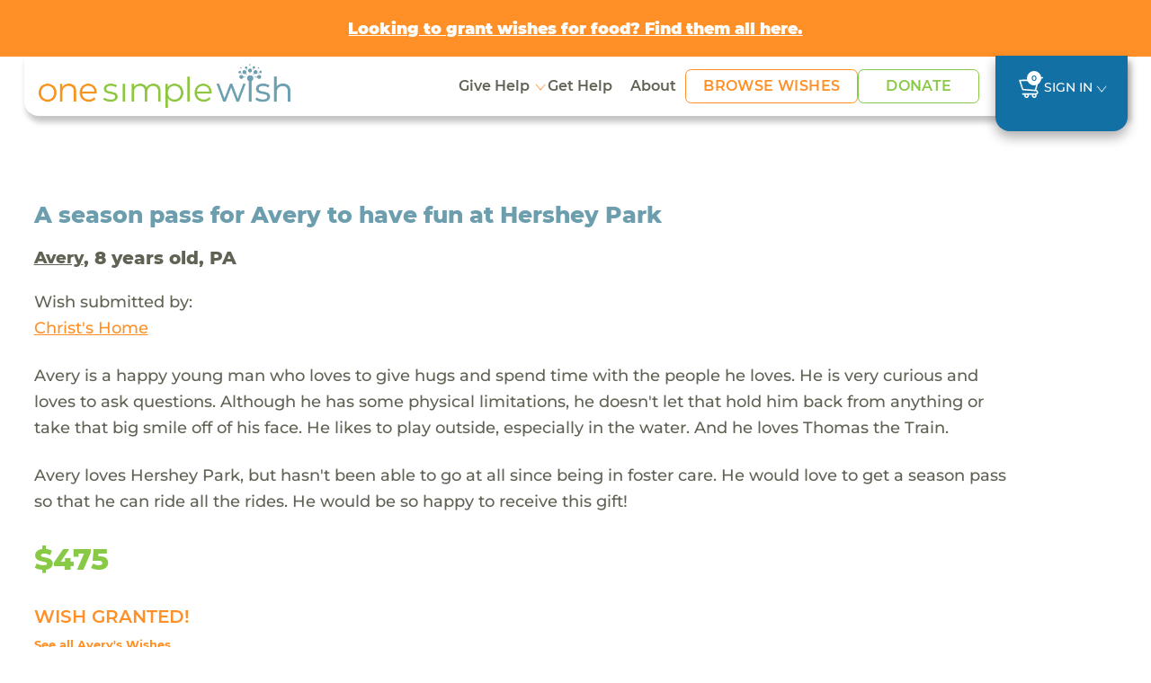

--- FILE ---
content_type: text/html; charset=UTF-8
request_url: https://www.onesimplewish.org/wish/view-wish?id=124935
body_size: 10202
content:
<!DOCTYPE html>
<html lang="en-US">

<head>
    <meta charset="UTF-8">
        <meta name="viewport" content="width=device-width, initial-scale=1">
    <link rel="shortcut icon" href="https://www.onesimplewish.org/vendor/codefire/cfusermgmt/web/images/favicon.ico"
    type="image/x-icon" />
    <meta name="csrf-param" content="_csrf">
<meta name="csrf-token" content="r3D5HLioqgoMUJCGHB7vkCaSpaESrLBllx1MZrqH5ObANZApiMHbXmk14f5rLafgRMvX8Erv-S-iRAIhwrS71Q==">
    <title>One Simple Wish</title>

    <!-- Site Fonts -->
    <link rel="preload" href="https://www.onesimplewish.org/vendor/codefire/cfusermgmt/web/css/fonts/Montserrat-Regular.woff2" as="font" type="font/woff2" crossorigin="anonymous">
    <link rel="preload" href="https://www.onesimplewish.org/vendor/codefire/cfusermgmt/web/css/fonts/Montserrat-Medium.woff2" as="font" type="font/woff2" crossorigin="anonymous">
    <link rel="preload" href="https://www.onesimplewish.org/vendor/codefire/cfusermgmt/web/css/fonts/Montserrat-SemiBold.woff2" as="font" type="font/woff2" crossorigin="anonymous">
    <link rel="preload" href="https://www.onesimplewish.org/vendor/codefire/cfusermgmt/web/css/fonts/Montserrat-Bold.woff2" as="font" type="font/woff2" crossorigin="anonymous">
    <link rel="preload" href="https://www.onesimplewish.org/vendor/codefire/cfusermgmt/web/css/fonts/Montserrat-ExtraBold.woff2" as="font" type="font/woff2" crossorigin="anonymous">
    <link rel="preload" href="https://www.onesimplewish.org/vendor/codefire/cfusermgmt/web/css/fonts/Montserrat-Black.woff2" as="font" type="font/woff2" crossorigin="anonymous">
    <link href="https://www.onesimplewish.org/vendor/codefire/cfusermgmt/web/css/_fonts.css" rel="stylesheet" type="text/css" />
    <link href="/assets/746484b0/css/bootstrap.css?v=1762258138" rel="stylesheet">
<link href="/css/site.css?v=80" rel="stylesheet"> 
    <link rel="stylesheet" href="https://cdnjs.cloudflare.com/ajax/libs/font-awesome/6.7.2/css/all.min.css" integrity="sha512-Evv84Mr4kqVGRNSgIGL/F/aIDqQb7xQ2vcrdIwxfjThSH8CSR7PBEakCr51Ck+w+/U6swU2Im1vVX0SVk9ABhg==" crossorigin="anonymous" referrerpolicy="no-referrer" />
    <link href="https://www.onesimplewish.org/vendor/codefire/cfusermgmt/web/css/oldCss/owl.carousel.css" rel="stylesheet" type="text/css" />
    <link href="https://www.onesimplewish.org/vendor/codefire/cfusermgmt/web/css/oldCss/owl.theme.css" rel="stylesheet" type="text/css" />
    <link href="https://cdn.jsdelivr.net/npm/bootstrap@5.3.3/dist/css/bootstrap.min.css" rel="stylesheet">
    <link href="https://www.onesimplewish.org/vendor/codefire/cfusermgmt/web/css/app.css?version=80" rel="stylesheet" type="text/css" />
    <link href="https://www.onesimplewish.org/vendor/codefire/cfusermgmt/web/css/app_responsive.css?version=80" rel="stylesheet" type="text/css" />
        <script type="text/javascript" src="https://www.onesimplewish.org/vendor/codefire/cfusermgmt/web/1simplewish/js/jquery.min.js"></script>
        <meta property="og:url" content="https://www.onesimplewish.org/wish/view-wish?id=124935">
<meta property="og:title" content="Avery's wish came true! Check it out here."><!-- share title -->
<meta property="og:description" content="A season pass for Avery to have fun at Hershey Park &amp; Avery loves Hershey Park, but hasn't been able to go at all since being in foster care. He would love to get a season pass so that he can ride all the rides. He would be so happy to receive this gift!"><!-- share description -->
<meta property="og:image" content="https://www.onesimplewish.org/vendor/codefire/cfusermgmt/web/images/OneSimpleWish.png">
<meta property="og:image:secure_url" content="https://www.onesimplewish.org/vendor/codefire/cfusermgmt/web/images/OneSimpleWish.png">
<meta property="og:image:type" content="image/png">
<meta property="og:image:width" content="300">
<meta property="og:image:height" content="158">
<meta property="og:type" content="article">
<meta property="fb:app_id" content="1464750547126278">

<!-- Twitter share-->
<meta name="twitter:card" content="summary">
<meta name="twitter:site" content="@OneSimpleWish">
<meta name="twitter:creator" content="@OneSimpleWish">
<meta name="twitter:title" content="Avery's wish came true! Check it out here.">
<meta name="twitter:description" content="A season pass for Avery to have fun at Hershey Park &amp; Avery loves Hershey Park, but hasn't been able to go at all since being in foster care. He would love to get a season pass so that he can ride all the rides. He would be so happy to receive this gift!">
<meta name="twitter:image" content="https://www.onesimplewish.org/vendor/codefire/cfusermgmt/web/images/OneSimpleWish.png">    <!-- Google tag for Ads (gtag.js) --> 
    <script async src="https://www.googletagmanager.com/gtag/js?id=AW-1018283452"></script>
    <script>window.dataLayer = window.dataLayer || []; function gtag() { dataLayer.push(arguments);} gtag("consent", "default", { ad_storage: "denied",ad_user_data: "denied", ad_personalization: "denied",analytics_storage: "denied",functionality_storage: "denied", personalization_storage: "denied", security_storage: "granted",wait_for_update: 2000, }); gtag("set", "ads_data_redaction", true); gtag("set", "url_passthrough", true); </script>
    <!-- Google Tag Manager -->
    <script>(function (w, d, s, l, i) { w[l] = w[l] || []; w[l].push({ 'gtm.start': new Date().getTime(), event: 'gtm.js'}); var f = d.getElementsByTagName(s)[0], j = d.createElement(s), dl = l != 'dataLayer' ? '&l=' + l : ''; j.async = true; j.src = 'https://www.googletagmanager.com/gtm.js?id=' + i + dl; f.parentNode.insertBefore(j, f); })(window, document, 'script', 'dataLayer', 'GTM-58LNXN5');</script>
    <!-- End Google Tag Manager -->
    <!-- Start cookieyes banner -->
    <script id="cookieyes" type="text/javascript" src="https://cdn-cookieyes.com/client_data/f0f0f2f5a6ab2755d2c37263/script.js"></script>
    <!-- End cookieyes banner -->
     <!-- Facebook Pixel Code -->
    <script>
        var SITE_URL = 'https://www.onesimplewish.org/';
        document.addEventListener('DOMContentLoaded', function () {
            $(window).load(function () {
                $(".home_loader").fadeOut("slow");
            });
            $('form.newsletter-form, form#embedded_signup').on('submit', function (evt) {
                evt.preventDefault();
                fbq('track', 'Lead');
                $(this).unbind('submit').submit();
            });
            $('form#registeration').on('submit', function (evnt) {
                evt.preventDefault();
                fbq('track', 'CompleteRegistration');
                $(this).unbind('submit').submit();
            });
            
        });
    </script>
    <noscript> <img height="1" width="1" src="https://www.facebook.com/tr?id=450881385914611&ev=PageView  &noscript=1" /></noscript>
    <!-- End Facebook Pixel Code -->
</head>

<script>
    var cartWishCount = '0';
    var SITE_URL = 'https://www.onesimplewish.org/';
    document.addEventListener('DOMContentLoaded', function () {
        initializeTooltips();
        $(window).load(function () {
            $(".home_loader").fadeOut("slow");
        });
        $('form.newsletter-form, form#embedded_signup').on('submit', function (evt) {
            evt.preventDefault();
            fbq('track', 'Lead');
            $(this).unbind('submit').submit();
        });
        $('form#registeration').on('submit', function (evnt) {
            evt.preventDefault();
            fbq('track', 'CompleteRegistration');
            $(this).unbind('submit').submit();
        });
    });
</script>
<!-- End Google Tag Manager (noscript) -->

<!-- innerpage headder START other------------->
<div id="calloutbanner" class="osw-calloutbanner">
    <div class="container text-center"><a href="https://www.onesimplewish.org/giving/feedourkids"><u><strong>Looking to grant wishes for food? Find them all here.</strong></u></a></div>
</div>

<div id="mobile_view" class="header-sec innerpages_header">
    <header>
        <div class="container">
            <nav class="navbar" role="navigation">
                <div class="nav-left">
                    <div class="navbar-logo">
                        <div class="home_social visible-xs">
                            <button type="button" class="navbar-toggle" id="button_click" aria-label="navigation-menu">
                            </button>
                        </div>

                        <a class="logo" href="/">
                            <img src="https://www.onesimplewish.org/vendor/codefire/cfusermgmt/web/1simplewish/img/logo.png" class="img-responsive" alt="logo"/>
                        </a>
                    </div>
                                                            <ul class="home_social d-none">
                                                <li><a href="/wish/wish-grant" id="show_wishesx">
                                Wishes <span class="fa fa-search"></span></a></li>
                                                <li><a href="#donation" data-toggle="modal">Donate<span class="fa fa-usd"></span></a></li>
                    </ul>
                                        <div class="menu_main" id="menu">
                        <button class="close visible-xs" type="button" data-toggle="collapse" data-target="#menu">
                        </button>
                        <!-- <img src="https://www.onesimplewish.org/vendor/codefire/cfusermgmt/web/1simplewish/img/logo.png"
                        class="visible-xs"/> -->
                        <ul class="nav">
                            <li class="dropdown">
                                <a class="dropdown-toggle" href="#" data-bs-toggle="dropdown" aria-expanded="false"> Give Help</a>
                                <ul class="dropdown-menu">
                                    <li><a class="dropdown-item" href="https://www.onesimplewish.org/wish/wish-grant">Browse Wishes</a></li>
                                    <li><a class="dropdown-item" href="https://www.onesimplewish.org/site/donate">Donate</a></li>
                                    <li><a class="dropdown-item" href="https://www.onesimplewish.org/site/wish-fund">Start a Wish Fund</a></li>
                                    <li><a class="dropdown-item" href="https://www.onesimplewish.org/givingpage">Create a Fundraiser</a></li>
                                </ul>
                            </li>


                            <!-- <li>
                                <a href="https://www.onesimplewish.org /children/help-child" class=
                                     >Help Child
                                </a>
                            </li> -->
                            <li><a href="/site/submit-a-wish" class="" >Get Help</a></li>
                            <li>
                                <a href="https://www.onesimplewish.org/site/about" class="" >About </a>
                            </li>

                            <li class="btn-li">
                                <a href="https://www.onesimplewish.org/wish/wish-grant" class=" btn-primary-outline" > Browse Wishes
                                </a>
                            </li>

                            <li class="btn-li">
                                <a href="https://www.onesimplewish.org/site/donate" class=" btn-success-outline" > Donate
                                </a>
                            </li>

                        </ul>

                        <!-- <div class="top_header visible-xs">
                            <ul>
                                <li>
                                    <a href="/wish/wish-grant" class="
                                        "
                                        >Browse Wishes
                                    </a>
                                </li>
                                <li>
                                    <a href="/site/submit-a-wish">Submit a Wish</a>
                                </li>
                                <li>
                                    <a href="/ /site/newsletter" >Sign Up
                                        for News</a>
                                </li>
                                                                                                <li>
                                    <a id="show_popup_login" href="javascript:void(0);">Sign In</a>                                </li>

                                                                
                                                            </ul>
                        </div> -->
                    
                    </div>
                </div>
                <ul class="signin">
                        <!--  -->
                        <li><a href="https://www.onesimplewish.org/cart/cart" class="
                                 cart-icon" title="cart">
                            <img src="https://www.onesimplewish.org/vendor/codefire/cfusermgmt/web/imgs/cart.svg" alt="cart" />
                            <span>
                                    0                                </span>
                            </a></li>
                        <!-- <li><a href="/ /site/newsletter" class="
                                " >Sign Up for News
                            </a></li> -->
                        
                                                                        <li class="dropdown" id="LoginMenu">
                            <!-- <a id="show_popup_login_desktop" class="dropdown-toggle" href="javascript:void(0);" data-bs-toggle="dropdown" ara-expanded="false">Sign In</a> -->
                             <a class="dropdown-toggle" href="#" data-bs-toggle="dropdown" aria-expanded="false">Sign In</a>                            <div class="dropdown-menu">
                                <div class="login-box">
                                    <form id="umalogin" action="/usermgmt/user/login" method="post" enctype="multipart/form-data" validateOnSubmit>
<input type="hidden" name="_csrf" value="r3D5HLioqgoMUJCGHB7vkCaSpaESrLBllx1MZrqH5ObANZApiMHbXmk14f5rLafgRMvX8Erv-S-iRAIhwrS71Q==">                                    <div class="row">
                                        <div class="col-9">
                                            <div class="form-group field-loginform-username">

<input type="text" id="loginform-username" class="form-control" name="LoginForm[username]" placeholder="Email Address">

<div class="help-block"></div>
</div>                                        </div>
                                        <div class="clearfix"></div>
                                    </div>
                                    <div class="password row">
                                        <div class="col-9">
                                            <div class="form-group field-loginform-password">

<input type="password" id="loginform-password" class="form-control" name="LoginForm[password]" placeholder="Password">

<div class="help-block"></div>
</div>                                        </div>
                                        <div class="col-3 ps-0">
                                        <div class="form-group text-center">
                                        <button type="submit" class="call_login" name="login-button" value="Login">Login</button>                                        <div class="login_loader" style="display:none;"><img src="https://www.onesimplewish.org/vendor/codefire/cfusermgmt/web/images/login_loader.gif" alt="login_loader" /></div>


                                                                            </div>
                                        </div>
                                        <div class="clearfix"></div>
                                    </div>
                                    <div class="row">
                                        <div class="col-sm-12">
                                                <a class="forgot-password" href="https://www.onesimplewish.org/usermgmt/user/request-password-reset">Forgot Password</a>                                            </div>
                                    </div>
                                    <div class="row">
                                        <div class="col-12">
                                          
                                            <a href="/user/register/wg" class="register-here">Don't have an account? Register here!</a>
                                        </div>
                                    </div>
                                    <input type="hidden" id="userWishesField" name="userWishes" value="">                                    <input type="hidden" id="userPnrefField" name="userPnref" value="">                                </div>
                                </form>                                <input type="hidden" name="url" id="popup_url" value="https://www.onesimplewish.org/usermgmt/user/login">
                            </div>
                        </li>
                                                                                       </ul>
            </nav>
        </div>
    </header>
</div>

<script>
    $(document).ready(function () {
    $(".dropdown-menu").click(function (event) {
        event.stopPropagation();
    });

    var header = $("#mobile_view");
    var scrollThreshold = 55; // Change this value as needed

    // $(window).scroll(function () {
    //     if ($(this).scrollTop() > scrollThreshold) {
    //         header.addClass("fixed-header");
    //     } else {
    //         header.removeClass("fixed-header");
    //     }
    // });
    $(window).on("scroll", function () {
    var scrollThreshold = 135;
    var header = $("header");
    var body = $("body");
    var headerHeight = header.outerHeight();
 
    if ($(this).scrollTop() > scrollThreshold) {
        if (!header.hasClass("fixed-header")) {
            body.css("padding-top", (headerHeight + 20) + "px");
            header.addClass("fixed-header").css({ opacity: 0 }).animate({ opacity: 1 }, 700);
        }
    } else {
        body.css("padding-top", "0");
        header.removeClass("fixed-header").css("opacity", "");
    }
});



});
</script><div class="success_message">
               
</div>
<div class="home_loader"></div>
<div class="main-content">
   
        <div class="grant-wish-sec view-wish-sec">
        <div class="container">
            <div class="grant-wish">
                <div class="row pb-3 align-items-center">
                    <div class="col-lg-8 col-md-7">
                        <h4>A season pass for Avery to have fun at Hershey Park</h4>
                    </div>
                                    </div>
                <h5><a href="/children/view/58701" class="wishRecepient">Avery</a>, 8 years old, PA                                    </h5>	
                <p>Wish submitted by:</p>		
                <a href="/community-partner/3554-christs-home" >
                <u> Christ's Home</u>
                </a>
                <p class="my-4">Avery is a happy young man who loves to give hugs and spend time with the people he loves. He is very curious and loves to ask questions. Although he has some physical limitations, he doesn't let that hold him back from anything or take that big smile off of his face. He likes to play outside, especially in the water. And he loves Thomas the Train. </p>
                <p class="my-4">Avery loves Hershey Park, but hasn't been able to go at all since being in foster care. He would love to get a season pass so that he can ride all the rides. He would be so happy to receive this gift!</p>
                <div class="price">$475</div>
                <div class="button_item mt-sm-4 mt-3">
                    <form id="w0" action="/cart/cart" method="post">
<input type="hidden" name="_csrf" value="r3D5HLioqgoMUJCGHB7vkCaSpaESrLBllx1MZrqH5ObANZApiMHbXmk14f5rLafgRMvX8Erv-S-iRAIhwrS71Q==">                                                              <div class="text-primary"> <h5>WISH GRANTED!</h5></div>   
                      <a href="/children/view/58701" class="backtowish mt-2">See all Avery's Wishes</a>
                                        <div class="form-group field-wish-id">

<input type="hidden" id="wish-id" class="form-control" name="Wish[id]" value="124935">

<div class="help-block"></div>
</div>                    </form>	
                </div>
               
            </div>
        </div>
    </div>	
    
    <div class="grant-wish-sec wish-story">
        <div class="container">
                        <div class="ps-md blue-heading pt-5">
                <h4>The Wish Story</h4>
            </div>
            <div  id="parent_message_div">
                        <div class="comment-list">
                             
                            <!-- First Comment -->
                            <div class="comment_section">
                                <div class="story-head">
                                    <p> <time class="comment-date"> Oct 5, 2023</time>
                                                                        </p>
                                        <p>Christ's Home requests this wish for Avery.</p>
                                
                                        <div class="titleImg">
                                                                                    </div>
                                    </div>
                                    <div class="contentblock" id="comment_1">
                                         
                                    </div>
                            </div>
                             
                            <!-- First Comment -->
                            <div class="comment_section">
                                <div class="story-head">
                                    <p> <time class="comment-date"> Oct 6, 2023</time>
                                                                        </p>
                                        <p>One Simple Wish posts the wish to the website.</p>
                                
                                        <div class="titleImg">
                                                                                    </div>
                                    </div>
                                    <div class="contentblock" id="comment_2">
                                         
                                    </div>
                            </div>
                             
                            <!-- First Comment -->
                            <div class="comment_section">
                                <div class="story-head">
                                    <p> <time class="comment-date"> Dec 1, 2023</time>
                                                                        </p>
                                        <p>Awesome Human grants the wish for Avery! Thanks Awesome Human.</p>
                                
                                        <div class="titleImg">
                                                                                    </div>
                                    </div>
                                    <div class="contentblock" id="comment_3">
                                                                                                                                    <div class="thumbnail_holder">
                                                <img src="https://www.onesimplewish.org/vendor/codefire/cfusermgmt/web/images/default.png" class="img-wish">                                                </div>
                                            <div class="panelrow">
                                                <div class="panel panel-default arrow left ">
                                                    <div class="img_wrap ">
                                                    <img src="https://www.onesimplewish.org/vendor/codefire/cfusermgmt/web/imgs/eye-icon.svg" class="eye-icon" alt="eye-icon" />
                                                                                                         <div class="modal-img">
                                                                                                                    <div class="close-icon">
                                                             <span> X</span>  
                                                            </div>
                                                        </div>
                                                    </div>
                                                <div class="panel-body">
                                                    <div class="comment-post">
                                                        <p>"HI Avery - My name is Brewer and I hope that you enjoy the pass to Hershey Park. When I was a kid, my family and I went to our local theme park all the time. Some of my best memories with my siblings were riding roller coasters, eating popcorn, and spending lots of time together. Have a very Merry Christmas and enjoy the park next season!"</p>
                                                    </div>
                                                </div>
                                                </div>
                                               
                                            </div>
                                         
                                    </div>
                            </div>
                             
                            <!-- First Comment -->
                            <div class="comment_section">
                                <div class="story-head">
                                    <p> <time class="comment-date"> Dec 7, 2023</time>
                                                                        </p>
                                        <p>One Simple Wish sends the gift to the Christ's Home for Avery.</p>
                                
                                        <div class="titleImg">
                                                                                    </div>
                                    </div>
                                    <div class="contentblock" id="comment_4">
                                         
                                    </div>
                            </div>
                             
                            <!-- First Comment -->
                            <div class="comment_section">
                                <div class="story-head">
                                    <p> <time class="comment-date"> Dec 21, 2023</time>
                                                                        </p>
                                        <p>Christ's Home receives the wish!</p>
                                
                                        <div class="titleImg">
                                                                                    </div>
                                    </div>
                                    <div class="contentblock" id="comment_5">
                                         
                                    </div>
                            </div>
                             
                            <!-- First Comment -->
                            <div class="comment_section">
                                <div class="story-head">
                                    <p> <time class="comment-date"> </time>                                                                        </p>
                                        <p>Avery receives the gift from Christ's Home!</p>
                                
                                        <div class="titleImg">
                                                                                    </div>
                                    </div>
                                    <div class="contentblock" id="comment_6">
                                                                                                                                    <div class="thumbnail_holder">
                                                T                                                </div>
                                            <div class="panelrow">
                                                <div class="panel panel-default arrow left ">
                                                    <div class="img_wrap ">
                                                    <img src="https://www.onesimplewish.org/vendor/codefire/cfusermgmt/web/imgs/eye-icon.svg" class="eye-icon" alt="eye-icon" />
                                                                                                         <div class="modal-img">
                                                                                                                    <div class="close-icon">
                                                             <span> X</span>  
                                                            </div>
                                                        </div>
                                                    </div>
                                                <div class="panel-body">
                                                    <div class="comment-post">
                                                        <p>"Thank you so much for granting this wish. He will be Hersheypark Happy all summer long :)"</p>
                                                    </div>
                                                </div>
                                                </div>
                                               
                                            </div>
                                         
                                    </div>
                            </div>
                                        </div>
            
            <div class="comment_loader text-center" style="display:none;">
                <img src="https://www.onesimplewish.org/vendor/codefire/cfusermgmt/web/images/login_loader.gif" alt="login_loader"/>
            </div>
                            
        </div>
    </div>

        <!-- similler wishes -->
        <div class="grant-wish-sec similar-wishes">
        <div class="container">
            <div class="ps-md-2 blue-heading"><h4>Similar Wishes</h4></div>
            <div class="row row-x">
                                    <div class="col-lg-4 col-md-6">
                        <div class="card">
                            <div class="checkbox-div">
                                                                    <input type="checkbox" id="wish_183395" value="183395" class="wish_checkboxes wish_checkbox" onclick="updatewishids('#wish_183395','https://www.onesimplewish.org/cart/cart/add-wishes')"   title="Add to Cart">
                                                            </div>
                            <p class="gray-text waiting_days"> <span class='counter-day'>58 DAYS WAITING </span></p>
                            <a href="https://www.onesimplewish.org/wish/view-wish?id=183395">
                                <p class="wish-name" data-bs-toggle="tooltip" data-bs-placement="top" data-bs-title="A fun lunch outing for Shawntay who wants to treat her family"> A fun lunch outing for Shawntay who wants to treat her family</p>
                                <p class="wish-price">$60</p>
                            </a>
                            <a href="https://www.onesimplewish.org/wish/view-wish?id=183395" class="btn-primary-outline"> View the wish</a>
                        </div>
                    </div>
                                    <div class="col-lg-4 col-md-6">
                        <div class="card">
                            <div class="checkbox-div">
                                                                    <input type="checkbox" id="wish_186162" value="186162" class="wish_checkboxes wish_checkbox" onclick="updatewishids('#wish_186162','https://www.onesimplewish.org/cart/cart/add-wishes')"   title="Add to Cart">
                                                            </div>
                            <p class="gray-text waiting_days"> <span class='counter-day'>15 DAYS WAITING </span></p>
                            <a href="https://www.onesimplewish.org/wish/view-wish?id=186162">
                                <p class="wish-name" data-bs-toggle="tooltip" data-bs-placement="top" data-bs-title="A play date for Itzy and her brothers at Chuck E Cheese"> A play date for Itzy and her brothers at Chuck E Cheese</p>
                                <p class="wish-price">$60</p>
                            </a>
                            <a href="https://www.onesimplewish.org/wish/view-wish?id=186162" class="btn-primary-outline"> View the wish</a>
                        </div>
                    </div>
                                    <div class="col-lg-4 col-md-6">
                        <div class="card">
                            <div class="checkbox-div">
                                                                    <input type="checkbox" id="wish_186970" value="186970" class="wish_checkboxes wish_checkbox" onclick="updatewishids('#wish_186970','https://www.onesimplewish.org/cart/cart/add-wishes')"   title="Add to Cart">
                                                            </div>
                            <p class="gray-text waiting_days"> <span class='counter-day'>7 DAYS WAITING </span></p>
                            <a href="https://www.onesimplewish.org/wish/view-wish?id=186970">
                                <p class="wish-name" data-bs-toggle="tooltip" data-bs-placement="top" data-bs-title="A trip to an indoor playground for Gael to burn off some energy"> A trip to an indoor playground for Gael to burn off some energy</p>
                                <p class="wish-price">$60</p>
                            </a>
                            <a href="https://www.onesimplewish.org/wish/view-wish?id=186970" class="btn-primary-outline"> View the wish</a>
                        </div>
                    </div>
                            </div>
        </div>
        </div>
                <!-- End similler wishes section -->
    </div>

<script>
$(document).ready(function () {
    var comments = {};
    var com_count = $("#com_count").val();
    $('textarea[id^="message"]').on('keyup', function (i) {
        var len = this.value.length;
        if (len >= 1000) {
            this.value = this.value.substring(0, 1000);
            $(".length_" + this.id).html(len);
        } else {
            $(".length_" + this.id).text(1000 - len);
            $(".length_" + this.id).html(len);
        }
    });
    $('textarea[id^="message"]').on('focusout', function (i) {
        $("#" + this.id).val();
        comments[this.id] = this.value;
    });
    var url = $("#url").val();
    var user_id = $("#user_id").val();
    $("#add_comment_after_checkout").click(function () {
        var first_name = $("#first_name").val();
        var last_name = $("#last_name").val();
        var email = $("#email").val();
        var address = $("#address").val();
        var address2 = $("#address2").val();
        var city = $("#city").val();
        var state = $("#state").val();
        var zipcode = $("#zipcode").val();
        $.ajax({
            url: url,
            type: "POST",
            data: {comments: comments, user_id: user_id, first_name: first_name, last_name: last_name, email: email, address: address, address2: address2, city: city, state: state, zipcode: zipcode},
            success: function (response) { 
                if (response == 1) {
                    $.each(comments, function (key, value) {
                        $("." + key).html("Your Comment Posted Successfully - " + value);
                    });
                    $("#add_comment_after_checkout").hide();
                }
            }
        });
    });
    
    $("body").on("beforeSubmit", "form#add_comment_view", function() {
        var c=jQuery("#add_comment_view"), b=new FormData(c[0]);
        return !c.find(".has-error").length&&(""==$("#message").val()&&""==$(".selected_image").html()||$(".comment_loader").show(), 
        $.ajax( {
            url: c.attr("action"), type:"post", data:b, cache:!1, contentType:!1, processData:!1, 
            success:function(d) {
                if($("#com_count").val()!=0) {
                    com_count = $("#com_count").val();
                    if($("#new_comment").hasClass("nocontentblock")) {
                        $("#new_comment").removeClass("nocontentblock");
                        $("#new_comment").addClass("contentblock");
                    }
                    else if($("#comment_"+com_count).hasClass("nocontentblock")) {
                        $("#comment_"+com_count).removeClass("nocontentblock");
                        $("#comment_"+com_count).addClass("contentblock");
                    }
                    var newcommentId = Number(com_count)+Number(1);
                    $("#new_comment").attr("id","comment_"+newcommentId);
                    $("#com_count").val(newcommentId);
                    
                }
                $(".comment_loader").hide(), d["wishmessage-message"]?($(".field-message").addClass("has-error"), $(".field-message .help-block").text(d["wishmessage-message"])): d["wishmessage-image_url"]?($(".field-wishmessage-image_url").addClass("has-error"), $(".field-wishmessage-image_url .help-block").text(d["wishmessage-image_url"])):($(".comment-list").append(d), $("#message").val(""), $("#wishmessage-image_url").val(""), $(".selected_image").html(""), $("#remove_draft_image").hide());
                }
        }), !1);
    })

    $(".img_wrap").click(function() {
        $(this).find(".modal-img").addClass("new_wrap");
    });
    $(".close-icon").click(function(event) {
        event.stopPropagation(); 
        $(this).closest(".modal-img").removeClass("new_wrap");
    });
});
var searchStorage = window.sessionStorage;
function updatewishids(obj) {  
    var wishes_selected = [];
    if($(obj).is(':checked')==true) {
        var url = 'https://www.onesimplewish.org/cart/cart/add-wishes';
        jQuery.ajax({ url: url, type: 'POST', data: { wid: $(obj).val(), ischeck: 1 },
            success: function (data) { 
                wishes_selected = JSON.parse(data);
                searchStorage.setItem('wishids', wishes_selected['swishes']);
                const wishCode = window.localStorage.getItem('campaign_code');
                if(wishCode != "" && wishCode != null){ window.localStorage.setItem('wishlist_changed', '1');}
                $(".innerpages_header .top_header ul li a span").html("("+ wishes_selected['wcount']+")");
                $("ul.home_social li.cartsidebar span").html("("+ wishes_selected['wcount']+")");
            },
            error: function (xhr, status, error) {
            }
        });
    }else {
        var url = 'https://www.onesimplewish.org/cart/cart/add-wishes';
        jQuery.ajax({ url: url, type: 'POST', data: { wid: $(obj).val(), ischeck: 0 },
            success: function (data) {
                wishes_selected = JSON.parse(data);
                searchStorage.setItem('wishids', wishes_selected['swishes']);
                $(".innerpages_header .top_header ul li a span").html("("+ wishes_selected['wcount']+")");
                $("ul.home_social li.cartsidebar span").html("("+ wishes_selected['wcount']+")");
            },
            error: function (xhr, status, error) {
            }
        });
    }
}

// Prevent adding if limit reached
$('#grant-wish-btn').on('click', function (){
    if(cartWishCount >= 100) {
        var modal = new bootstrap.Modal(document.getElementById('limitModal'));
        modal.show();
        return false;
    }
    const wishFundCode = window.localStorage.getItem('campaign_code');
    if(wishFundCode){ window.localStorage.setItem('wishlist_changed', '1');}
    $(this).closest('form').submit();
});
</script>
    <div class="clearfix"></div>
    

<footer>
  <div class="container">
    <div class="row">
      <div class="col-md-12">
        <div class="footer-logo">
          <a class="logo" href="/">
            <img src="https://www.onesimplewish.org/vendor/codefire/cfusermgmt/web/imgs/logo_white.svg" class="img-responsive" alt="logo_white"/>
          </a>
        </div>
      </div>
      <div class="col-md-7">
        <div class="row">
          <div class="col-md-5 col-sm-6">
            <ul class="left right">
              <li> <a href="https://www.onesimplewish.org/children/help-child">Give Help</a></li>
              <li> <a href="https://www.onesimplewish.org/site/submit-a-wish">Get Help</a></li>
              <li> <a href="https://www.onesimplewish.org/site/about">About</a> </li>
              <li> <a href="https://www.onesimplewish.org/wish/wish-grant">Browse Wishes</a></li>
            </ul>
          </div>
          <div class="col-md-5 col-sm-6">
            <ul class="left right">
              <li> <a href="/32-terms-condition">Terms & Conditions</a></li>
              <li> <a href="/34-privacy-policy">Privacy Policy</a></li>
              <li> <a href="/33-faqs">FAQs</a></li>
              <li> <a href="/contact/contact-us" >Contact Us</a> </li>
            </ul>
          </div>
        </div>
      </div>

      <div class="col-md-5 ml-3">
        <div class="newsletter">
          <strong>Stay Connected</strong>
          <p>Sign up for updates from One Simple Wish, including inspiring stories, special campaigns, and exciting news!
          </p>
          <form class="newsletter-form" name="newsletter" action="/site/newsletter"
            method="POST">
            <div class="input-group mt-3">
              <input type="hidden" name="_csrf" value="">
              <input type="text" class="form-control" name="email" placeholder="Email Address" />
              <button class="btn-secondary newsletter-btn" type="submit">Go!</button>
            </div>
          </form>
        </div>
      </div>

      <div class="col-md-7 orderLast">
        <div class="row">
          <div class="col-md-8">
            <ul class="top-icons">
              <li>
                <a href="https://www.facebook.com/onesimplewish/?fref=ts" target="_blank">
                  <img src="https://www.onesimplewish.org/vendor/codefire/cfusermgmt/web/imgs/facebook-icon.svg" class="img-responsive" alt="Follow on Facebook" title="Follow on Facebook"/>
                </a>
              </li>
              <li>
                <a href="https://www.instagram.com/onesimplewish/" target="_blank">
                  <img src="https://www.onesimplewish.org/vendor/codefire/cfusermgmt/web/imgs/insta-icon.svg" class="img-responsive" alt="Follow on Instagram" title="Follow on Instagram" />
                </a>
              </li>
              <!-- <li><a href="https://twitter.com/OneSimpleWish" target="_blank"><img src="https://www.onesimplewish.org /vendor/codefire/cfusermgmt/web/images/twitter.png"class="img-responsive" alt="Follow on Twitter"
                  title="Follow on Twitter" /></a></li>
              <li><a href="https://www.instagram.com/onesimplewish/" target="_blank"><img
                    src="https://www.onesimplewish.org/vendor/codefire/cfusermgmt/web/images/instagram.png"class="img-responsive" alt="Follow on Instagram" title="Follow on Instagram"
                  /></a></li> -->
            </ul>

            <div class="bottom-icons">
              <p>&copy; 2025 One Simple Wish</p>
              <p class="spaninside">All donations are tax deductible | EIN #26-3128590 </p>
              <p class="osw_version"> One Simple Wish v2.1.10 | <a href="/contact/report-a-problem" id="report-problem-link" target="_blank">Report a Problem</a></p>
            </div>
          </div>
        </div>
      </div>

      <div class="col-md-5 ml-3">
        <ul class="footer_social">
          <li><a href="https://www.charitynavigator.org/ein/263128590" target="_blank">
            <img src="https://www.onesimplewish.org/vendor/codefire/cfusermgmt/web/imgs/four-star-rating-badge.png" class="img-responsive" alt="Charity Navigator"></a>
          </li>
          <li><a href="https://greatnonprofits.org/org/one-simple-wish" target="_blank">
            <img src="https://www.onesimplewish.org/vendor/codefire/cfusermgmt/web/imgs/trbadge.png" class="img-responsive" alt="Charity Navigator"></a>
          </li>
          <li ><a href="https://app.candid.org/profile/8842369" target="_blank">
            <img src="https://www.onesimplewish.org/vendor/codefire/cfusermgmt/web/imgs/candid-seal-platinum-2025.png" class="img-responsive " alt="Non Profit"></a>
          </li>
        </ul>
      </div>
    </div>
  </div>
<script>
  document.getElementById('report-problem-link').addEventListener('click', function () {
      const currentUrl = window.location.href;
      localStorage.setItem('secondurl', currentUrl);
  });
</script>
</footer></div>
<div id="modal-login" class="fade modal mdl-box" role="dialog" tabindex="-1">
    <div class="modal-dialog modal-lg">
        <button type="button" class="close" data-dismiss="modal" style="right: -5px; top: -10px;"></button>
        <div class="modal-content">
            <div class="modal-body">
                <div id="modalContent">
                    <div class="login-box">
                        <form id="umalogin" action="/usermgmt/user/login" method="post" enctype="multipart/form-data" validateOnSubmit>
<input type="hidden" name="_csrf" value="r3D5HLioqgoMUJCGHB7vkCaSpaESrLBllx1MZrqH5ObANZApiMHbXmk14f5rLafgRMvX8Erv-S-iRAIhwrS71Q==">                        <div class="form-group">
                            <div class="col-sm-3">
                                <label for="inputEmail3">Email</label>
                            </div>
                            <div class="col-sm-9">
                                <div class="form-group field-loginform-username">

<input type="text" id="loginform-username" class="form-control" name="LoginForm[username]" placeholder="Email Address">

<p class="help-block help-block-error"></p>
</div>                            </div>
                            <div class="clearfix"></div>
                        </div>
                        <div class="password">
                            <div class="col-sm-3">
                                <label for="inputPassword3">Password</label>
                            </div>
                            <div class="col-sm-9">
                                <div class="form-group field-loginform-password">

<input type="password" id="loginform-password" class="form-control" name="LoginForm[password]" placeholder="Password">

<p class="help-block help-block-error"></p>
</div>                            </div>
                            <div class="clearfix"></div>
                        </div>
                        <div class="form-group text-center">
                            <button type="submit" class="call_login" name="login-button"></button>                            <div class="login_loader" style="display:none;"><img src="https://www.onesimplewish.org/vendor/codefire/cfusermgmt/web/images/login_loader.gif" alt="login_loader" /></div>
                            <h2><a href="/user/register/wg">Don't have
                                    an account? Register here!</a></h2>
                            <div class="form-group col-sm-12 text-center">
                                <a class="" href="https://www.onesimplewish.org/usermgmt/user/request-password-reset">Forgot Password</a>                            </div>
                                                    </div>
                    </div>
                    </form>                    <input type="hidden" name="url" id="popup_url" value="https://www.onesimplewish.org
                        /usermgmt/user/login" />
                </div>
            </div>
        </div>
    </div>
</div>
<div id="modal-discard" class="fade modal mdl-box discard_data" role="dialog" tabindex="-1">
    <div class="modal-dialog modal-lg">
        <button type="button" class="close" data-dismiss="modal"></button>
        <div class="modal-content">
            <div class="modal-body">
                <div id="modalContent-discard">
                    <div class="login-box">
                        <h4>Are you sure you want to cancel this wish? If discarded, you will not be able to recover it.
                        </h4>
                        <a class="discard-yes condition" href="#">YES</a>
                        <a class="discard-no condition" data-dismiss="modal" href="#">NO</a>
                    </div>
                </div>
            </div>
        </div>
    </div>
</div>
<div id="modal-keepactive" class="fade modal mdl-box discard_data" role="dialog" tabindex="-1">
    <div class="modal-dialog modal-lg">
        <button type="button" class="close" data-dismiss="modal"></button>
        <div class="modal-content">
            <div class="modal-body">
                <div id="modalContent-discard">
                    <div class="login-box">
                        <h4>Are you sure you want to cancel your changes? </h4>
                        <a class="discard-yes condition" href="#">YES</a>
                        <a class="discard-no condition" data-dismiss="modal" href="#">NO</a>
                    </div>
                </div>
            </div>
        </div>
    </div>
</div>

<div id="modal-discard-child" class="fade modal mdl-box discard_data" role="dialog" tabindex="-1">
    <div class="modal-dialog modal-lg">
        <button type="button" class="close" data-dismiss="modal"><img width="30" src="https://www.onesimplewish.org/vendor/codefire/cfusermgmt/web/images/close.png" alt="close-icon" /></button>
        <div class="modal-content">
            <div class="modal-body">
                <div id="modalContent-discard-child">
                    <div class="login-box">
                        <h4>Are you sure you want to discard your changes?</h4>
                        <a class="discard-yes condition" href="#">YES</a>
                        <a class="discard-no condition" data-dismiss="modal" href="#">NO</a>
                    </div>
                </div>
            </div>
        </div>
    </div>
</div>
</div>

<!--Cart Limit info Modal -->
<div class="modal cardLimitReachPopup" id="limitModal">
  <div class="modal-dialog">
    <div class="modal-content">
      <div class="modal-header">
        <h5 class="modal-title mb-0">Cart Limit Reached</h5>
        <button type="button" class="btn-close py-0" data-bs-dismiss="modal"></button>
      </div>
      <div class="modal-body">
        <!-- <div class="limit-box"> Maximum <strong>100 wishes</strong> per cart</div> -->
        <p>For security purposes, you can only add a maximum of 100 wishes per cart. If you'd like to add more than 100 wishes, please complete your current checkout and then start a new cart.</p>
        <div class="steps">
          <h6 class="fw-bold mb-3 mb-b">📋 Next Steps</h6>
          <ol class="ps-0 mb-0">
            <li><span>1</span> Complete your current checkout with up to 100 wishes</li>
            <li><span>2</span> Start a new cart for additional wishes</li>
            <li><span>3</span>  For larger donations or assistance <a href="/cdn-cgi/l/email-protection#4f262129200f20212a3c26223f232a38263c2761203d28">Contact OSW</a></li>
          </ol>
        </div>
      </div>
      <div class="modal-footer"><button type="button" class="btn-secondary-outline m-0" data-bs-dismiss="modal">CLOSE</button>
        <a href="https://www.onesimplewish.org/cart/cart" class="btn-secondary m-0 ms-2">Proceed to Checkout</a>
    </div>
    </div>
  </div>
</div>
<script data-cfasync="false" src="/cdn-cgi/scripts/5c5dd728/cloudflare-static/email-decode.min.js"></script><script src="/assets/db0e9c25/jquery.js?v=1762258138"></script>
<script src="/assets/7efcb575/yii.js?v=1762258138"></script>
<script src="/assets/7efcb575/yii.activeForm.js?v=1762258138"></script>
<script src="/js/index.js?v=80"></script>
<script src="https://www.onesimplewish.org/vendor/codefire/cfusermgmt/web/js/index.js"></script>
<script src="https://www.onesimplewish.org/vendor/codefire/cfusermgmt/web/js/bootstrap.js"></script>
<script src="https://www.onesimplewish.org/vendor/codefire/cfusermgmt/web/js/jquery-ui.js"></script>
<script src="https://www.onesimplewish.org/vendor/codefire/cfusermgmt/web/js/usermgmt.js?v=80"></script>
<script src="https://www.onesimplewish.org/vendor/codefire/cfusermgmt/web/js/on-off-switch.js"></script>
<script src="https://www.onesimplewish.org/vendor/codefire/cfusermgmt/web/js/on-off-switch-onload.js"></script>
<script>jQuery(function ($) {
jQuery('#w0').yiiActiveForm([], []);
jQuery('#umalogin').yiiActiveForm([], []);
});</script><script type="text/javascript" src="https://www.onesimplewish.org/vendor/codefire/cfusermgmt/web/js/nouislider.js"></script>
<script type="text/javascript" src="https://www.onesimplewish.org/vendor/codefire/cfusermgmt/web/js/wNumb.js"></script>
<script type="text/javascript" src="https://www.onesimplewish.org/vendor/codefire/cfusermgmt/web/js/owl.carousel.js"></script>
<script src="https://www.onesimplewish.org/vendor/codefire/cfusermgmt/web/js/osw_common.js?v=80"></script>
<script src="https://www.onesimplewish.org/vendor/codefire/cfusermgmt/web/js/range_slider.js"></script>
<script src="https://cdn.jsdelivr.net/npm/bootstrap@5.3.3/dist/js/bootstrap.bundle.min.js"></script>
<script>
    jQuery(document).ready(function () {
        var priceSlider = document.getElementById('price');
        if (priceSlider !== null) {
            noUiSlider.create(priceSlider, {
                start: ['0', '500'],
                connect: true,
                range: {
                    'min': 0,
                    'max': 500,
                },
                format: wNumb({
                    decimals: 3,
                    thousand: '.',
                    prefix: '$',
                })
            });
            var priceMin = document.getElementById('lower-value'),
                priceMax = document.getElementById('upper-value');

            priceSlider.noUiSlider.on('update', function (values, handle) {
                if (handle) {
                    priceMax.value = values[handle];
                } else {
                    priceMin.value = values[handle];
                }
            });
        }

        var ageSlider = document.getElementById('age');
        if (ageSlider !== null) {
            noUiSlider.create(ageSlider, {
                start: [0, 500],
            connect: true,
                range: {
                'min': 0,
                    'max': 100,
                },
            format: wNumb({
                decimals: 3,
                thousand: '.',

            })
        });

    var ageMin = document.getElementById('min-age'),
        ageMax = document.getElementById('max-age');
    ageSlider.noUiSlider.on('update', function (values, handle) {
        if (handle) {
            ageMax.value = values[handle];
        } else {
            ageMin.value = values[handle];
        }
    });
        }
    });


</script>

<script>
$(document).ready(function() {
     $("#logoSlider").owlCarousel({
        navigation: 1,
        pagination: true,
        autoPlay: !1,
        items: 2,
        itemsMobile: [576, 2]

    })
    
});

</script>
</html>
<script>(function(){function c(){var b=a.contentDocument||a.contentWindow.document;if(b){var d=b.createElement('script');d.innerHTML="window.__CF$cv$params={r:'99ad561329910011',t:'MTc2MjUyMzgwOQ=='};var a=document.createElement('script');a.src='/cdn-cgi/challenge-platform/scripts/jsd/main.js';document.getElementsByTagName('head')[0].appendChild(a);";b.getElementsByTagName('head')[0].appendChild(d)}}if(document.body){var a=document.createElement('iframe');a.height=1;a.width=1;a.style.position='absolute';a.style.top=0;a.style.left=0;a.style.border='none';a.style.visibility='hidden';document.body.appendChild(a);if('loading'!==document.readyState)c();else if(window.addEventListener)document.addEventListener('DOMContentLoaded',c);else{var e=document.onreadystatechange||function(){};document.onreadystatechange=function(b){e(b);'loading'!==document.readyState&&(document.onreadystatechange=e,c())}}}})();</script>

--- FILE ---
content_type: text/css
request_url: https://www.onesimplewish.org/vendor/codefire/cfusermgmt/web/css/_fonts.css
body_size: -184
content:
@font-face{font-family:"Montserrat";src:url("./fonts/Montserrat-Regular.woff2") format("woff2");font-weight:400;font-style:normal;font-display:swap}@font-face{font-family:"Montserrat";src:url("./fonts/Montserrat-Medium.woff2") format("woff2");font-weight:500;font-style:normal;font-display:swap}@font-face{font-family:"Montserrat";src:url("./fonts/Montserrat-SemiBold.woff2") format("woff2");font-weight:600;font-style:normal;font-display:swap}@font-face{font-family:"Montserrat";src:url("./fonts/Montserrat-Bold.woff2") format("woff2");font-weight:700;font-style:normal;font-display:swap}@font-face{font-family:"Montserrat";src:url("./fonts/Montserrat-ExtraBold.woff2") format("woff2");font-weight:800;font-style:normal;font-display:swap}@font-face{font-family:"Montserrat";src:url("./fonts/Montserrat-Black.woff2") format("woff2");font-weight:900;font-style:normal;font-display:swap}body,p{font-family:"Montserrat"}h1{font-weight:900 !important;font-family:"Montserrat"}h2{font-weight:500 !important;font-family:"Montserrat"}h3,h4,h5,h6{font-weight:700;font-family:"Montserrat"}

--- FILE ---
content_type: text/css
request_url: https://www.onesimplewish.org/css/site.css?v=80
body_size: 1765
content:


.wrap {
    min-height: 100%;
    height: auto;
    margin: 0 auto -60px;
    padding: 0 0 60px;
}

.wrap > .container {
    padding: 70px 15px 20px;
}

.footer {
    height: 60px;
    background-color: #f5f5f5;
    border-top: 1px solid #ddd;
    padding-top: 20px;
}

.jumbotron {
    text-align: center;
    background-color: transparent;
}

.jumbotron .btn {
    font-size: 21px;
    padding: 14px 24px;
}

.not-set {
    color: #c55;
    font-style: italic;
}

/* add sorting icons to gridview sort links */
a.asc:after, a.desc:after {
    position: relative;
    top: 1px;
    display: inline-block;
    font-family: 'Glyphicons Halflings';
    font-style: normal;
    font-weight: normal;
    line-height: 1;
    padding-left: 5px;
}

a.asc:after {
    content: "\e151";
}

a.desc:after {
    content: "\e152";
}

.sort-numerical a.asc:after {
    content: "\e153";
}

.sort-numerical a.desc:after {
    content: "\e154";
}

.sort-ordinal a.asc:after {
    content: "\e155";
}

.sort-ordinal a.desc:after {
    content: "\e156";
}


.grid-view .filters input,
.grid-view .filters select {
    min-width: 50px;
}

.hint-block {
    display: block;
    margin-top: 5px;
    color: #999;
}

.error-summary {
    color: #a94442;
    background: #fdf7f7;
    border-left: 3px solid #eed3d7;
    padding: 10px 20px;
    margin: 0 0 15px 0;
}

/* align the logout "link" (button in form) of the navbar */
.nav > li > form {
    padding: 8px;
}
.margin_left40 {
    margin-left: 40px;
} 
.margin_left30 {
    margin-left: 30px;
}
.margin_left15 {
    margin-left: 15px;
}
.margin_left-10 {
    margin-left: -10px;
}
.margin_top-15 {
    margin-top: -15px;
}
.margin_top100 {
    margin-top: 100px;
}
.cplink a{
    font-size: 14px;
    font-weight: bold;
    color: #f4911d;
}
.cplink a:hover {
    color: #8ac33f;
}
a.helpchild_contactus_btn {
    height: 55px;
    width: 150px;
}
a.helpchild_contactus_btn:hover{
    margin-top: 0px !important;
    background-position: bottom left;
}
.wishparties {
    margin: 15px;
}
.inner_wish{
    color: #888;
    margin-top: -20px !important;
    font-weight: bold;
    margin-left: 20px !important;
    
}
.gray_font span{
    color: #f4911d !important;
}

.aboutus-video {
    height: 350px;
    width: 100%;
}

.omospan::before {
    content: "•"; 
    color: #f4911d;
    display: inline-block; 
    width: 1em;
    margin-left: -10px;
    font-size: 45px;
}

.font-large-header {
    font-size: 50px;
}

.orange_font_financials {
    color: #5a5a5a !important;
}
.orange_font_financials a{
    font-size: 15px;
    font-weight: 700;
    color: #f4911d !important;
}
.font_pointer {
    cursor: pointer;
}
.single_directorinfo div {
    line-height: 1;
    margin-top: 30px;
}
.margintop30 {
    margin-top: 30px !important;
}
.margintop20 {
    margin-top: 20px !important;
}
.container .aboutmargin {
    margin-left:55px !important;
}
@media(min-width:526px) and (max-width:768px) {
    .nav li > form {
        padding: 3px;
    }
    .font-large-header {
        font-size: 40px !important;
        line-height: 1em !important
    }
    .omobtn {
        float:left;
        margin-left: 250px;
    }
}
@media(min-width: 385px) and (max-width:600px) { 
    .omobtn {
        float:left;
    }
   
    .aboutus-video {
        height: 270px;
    }
}
@media screen and (max-width:991px) { 
  
    .aboutus-video {
        height: 370px;
    }
}
@media(min-width: 300px) and (max-width:767px) { 
   .container .aboutmargin {
        margin-left:0px !important;
    }
}
@media(min-width: 330px) and (max-width:480px) { 
    .omobtn {
        float:left;
    }
    .aboutus-video {
        height: 220px;
    }
   
}
@media(min-width: 300px) and (max-width: 370px) {
    .aboutus-video {
        height: 100% !important;
    }
    .container {
        width: 100%;
    }
}
.nav > li > form > button:hover {
    text-decoration: none;
}



/* Add the customUnchecked class behavior when unchecked */
input[type="checkbox"]{
    appearance: none;
    outline: 0 !important;
    border: 0 !important;
}

label{
    position: relative;
}

input[type="checkbox"]:not(:checked) + label::before {
    content: "";
    width: 18px;
    height: 19px;
    border: 1.5px solid #85878b;
    position: absolute;
    left: -30px;
    top: 3px;
    border-radius: 0;
    background: #fff;
    cursor: pointer;
}

/* Add the customChecked class behavior when checked */
input[type="checkbox"]:checked + label::before {
    content: "";
    width: 18px;
    height: 19px;
    display: block;
    opacity: 0;
    transition: .2s opacity;
    left: -30px;
    top: 3px;
    position: absolute;
    border-radius: 0;
    color: #fff;
    opacity: 1;
    background: url('check.svg') , #60a5b2;
    background-size: 100%;
    background-repeat: no-repeat;
    border: 1.5px solid #60a5b2;
    cursor: pointer;
}

/* For Wish name on hover */
.custom-tooltip {
    position: relative;
    cursor: pointer;
  }
  
  .custom-tooltip::after {
    content: attr(data-tooltip);
    position: absolute;
    left: 50%;
    top: 50%;
    background: #6c757d;
    width: max-content;
    color: #fff;
    padding: 8px;
    border-radius: 10px;
    white-space: normal;
    max-width: 300px;
    display: none;
    z-index: 10;
    transform: translateX(-50%);
    font-size: 12px;
  }
  
  .custom-tooltip:hover::after {
    display: none;
  }
  .wishRecepient{
    color: #5f6354!important;
    font-weight: 800!important;
    text-decoration: underline!important;
  }
  .wishRecepient:active, .wishRecepient:hover, .wishRecepient:focus{
    text-decoration: underline!important;
  }

/* For wish fund */
.flex-thirds {
    display: flex;
    flex-direction: row;
    flex-wrap: wrap;
    justify-content: space-between;
    width: 100%;
    max-width: 850px;
    margin: 0 auto;
}	

.flex-thirds .flex-item {
width: 100%;
flex-basis: 100%;

}

.flex-thirds .flex-item > * {
    text-align: center;
}

.flex-thirds .flex-item figure {
width: 80%;
max-width: 150px;
margin: 0 auto;
}

figure svg {
width: 100%;
height: auto;
}

h3.infohighlight {
font-weight: bold;
color: '#2a3c65';
margin: 12px 0 6px 0;
}

@media(min-width: 600px) {
.flex-thirds .flex-item {
    flex-basis: 32%;
    width: 32%;
}
}

--- FILE ---
content_type: text/css
request_url: https://www.onesimplewish.org/vendor/codefire/cfusermgmt/web/css/app.css?version=80
body_size: 17293
content:
.tooltip{--bs-tooltip-max-width: 290px}*,*::before,*::after{margin:0;padding:0;box-sizing:border-box}html{height:100%;font-size:16px}a,a:active,a:hover,a:focus{text-decoration:none !important;outline:0 none}img{max-width:100%;height:auto}ul{list-style:outside none none;margin:0;padding:0}body{font-size:16px !important;background-color:#fff;font-weight:400;height:100%;line-height:1.6;vertical-align:baseline;-webkit-font-smoothing:antialiased;-moz-osx-font-smoothing:grayscale;text-rendering:optimizeLegibility;font-family:"Montserrat",sans-serif}p{margin-bottom:0 !important;font-size:1.25rem;font-family:"Montserrat",sans-serif}.font-size-sm{font-size:1.25rem !important}h1,h2,h3,h4,h5,h6{font-weight:700;line-height:1.4;margin:0 0 20px 0;font-family:"Montserrat",sans-serif}h1{font-size:7.8rem !important;font-weight:900 !important;line-height:.9 !important;text-shadow:8px 7px 7px rgba(0,0,0,.5098039216)}h1 span{font-size:3.461rem !important;line-height:2.2 !important}h2{font-size:2.5rem !important;color:#1270a4 !important;text-align:center !important;font-style:normal !important;margin-bottom:2.5rem !important;font-weight:500 !important}h3{font-size:2.063rem}h4{font-size:1.57rem}h5{font-size:1.25}h6{font-size:1rem}.text-primary{color:#ff9027 !important}.btn{font-size:1rem}.row-x{row-gap:3rem}.error-msg{color:red}.has-error input{background:#ffe5e5;border:2px solid red !important}.has-error .help-block{color:red;font-size:.8rem}.alert_error{background:#ffe5e5;border:0;padding:.5rem;margin:1rem;color:red;font-size:.8rem}.alert_error p{color:red;font-size:.8rem}.btn-default:active:hover{background:rgba(0,0,0,0) !important}.dropdown-toggle.show{color:#ff9027 !important}.dropdown-menu[data-bs-popper]{box-shadow:0 0 5px #fff;border-radius:0 0 10px 10px;border:0}.dropdown-menu[data-bs-popper] li{margin-bottom:.2rem}.dropdown-menu[data-bs-popper] li a{color:#ff9027 !important}.osw-btn,.btn-secondary-outline,.btn-secondary,.btn-success-outline,.btn-success,.btn-primary-outline,.btn-primary{text-align:center;font-weight:600;transition:.4s;letter-spacing:.4px;border-radius:.4rem;padding:8px 15px !important;text-transform:uppercase;line-height:1.4;font-size:1rem !important;box-shadow:none !important;border-width:1px;border-style:solid}.btn-primary{background-color:#ff9027;color:#fff !important;border-color:#ff9027;min-width:178px;display:block;width:-moz-fit-content;width:fit-content}.btn-primary:hover,.btn-primary:focus,.btn-primary:active{background-color:#5f6354 !important;color:#fff !important;border-color:#5f6354;font-weight:700 !important}.btn-primary[disabled]{opacity:.6;background-color:#ff9027;color:#fff !important;border-color:#ff9027}.btn-primary-outline{background-color:rgba(0,0,0,0);color:#ff9027 !important;border:1px solid #ff9027;min-width:192px}.btn-primary-outline:hover,.btn-primary-outline:focus,.btn-primary-outline:active{border:1px solid #5f6354;background-color:#5f6354 !important;color:#fff !important;font-weight:700 !important}.btn-success{background-color:#88c946;color:#fff !important;border-color:#88c946 !important;min-width:135px}.btn-success:hover,.btn-success:focus,.btn-success:active{background-color:#88c946 !important;color:#fff !important;font-weight:700 !important}.btn-success-outline{color:#88c946 !important;border-color:#88c946 !important;min-width:135px}.btn-success-outline:hover,.btn-success-outline:focus,.btn-success-outline:active{background-color:#88c946 !important;color:#fff !important;font-weight:700 !important}.btn-secondary{background-color:#1a73aa;color:#fff !important;border-color:#1a73aa !important;min-width:178px;width:-moz-fit-content !important;width:fit-content !important;padding:9px 15px !important}.btn-secondary:hover,.btn-secondary:focus,.btn-secondary:active{background-color:#d6e4ed !important;color:#1270a4 !important;font-weight:700 !important}.btn-secondary-outline{border-color:#1a73aa !important;background-color:rgba(0,0,0,0);color:#1270a4 !important;min-width:76px;padding:9px 15px !important}.btn-secondary-outline:hover,.btn-secondary-outline:focus,.btn-secondary-outline:active{background-color:#d6e4ed !important;color:#1270a4 !important;font-weight:700 !important}.card{border:1px solid #85878b;border-radius:0 !important;padding:.5rem;margin:0 auto;height:100% !important;padding-bottom:1.5rem;position:relative;max-width:96%;margin-bottom:1rem}.card .checkbox-div{justify-content:flex-end;align-items:center;display:flex;position:relative}.card .wish_checkbox{cursor:pointer;width:30px;height:30px;margin:0;background:url("../imgs/addto-cart.svg");background-size:100%;background-position:center;background-repeat:no-repeat;-webkit-appearance:none;-moz-appearance:none;appearance:none;outline:0 !important}.card .wish_checkbox:checked{-moz-appearance:none;background:url("../imgs/removefrom-cart.svg");background-size:100%;background-position:center;background-repeat:no-repeat;-webkit-appearance:none;-moz-appearance:none;appearance:none;outline:0}.card .gray-text{font-size:.66rem;font-weight:700;font-style:normal;text-align:center;color:#5f6354;margin-top:-1rem;text-transform:uppercase}.card .wish-name{text-align:center;font-weight:700;line-height:1.2;color:#6c9eae;margin:1rem 0 !important;margin-bottom:.5rem !important;font-size:1rem;padding:0 2.5rem;height:40px;-webkit-box-orient:vertical;overflow:hidden;text-overflow:ellipsis;display:-webkit-box;-webkit-line-clamp:2}.card .wish-price{font-size:2.063rem;font-weight:800;text-align:center;color:#88c946}.card .btn-primary-outline,.card .btn-success-outline{max-width:-moz-fit-content;max-width:fit-content;position:absolute;bottom:-19px;left:50%;transform:translateX(-50%);background:#fff;letter-spacing:.1px;text-transform:uppercase;font-weight:600}.card .btn-success-outline{min-width:232px}.card .img-box img{width:200px;margin:3rem auto 2rem auto}.card .waiting_days{display:flex;align-items:center;justify-content:center;gap:8px;line-height:23px}.card .waiting_days .counter-day{line-height:20px;padding-top:2.3px}.card .waiting_days .time_bg{display:flex;align-items:center;justify-content:center;gap:4px}.card .waiting_days .time_bg img{width:17px;height:18px;-o-object-fit:contain;object-fit:contain;-o-object-position:bottom;object-position:bottom}.card .waiting_days .time_bg .text-danger{line-height:20px;color:red !important;padding-top:2.3px}.card .waiting_days .birthday-icon{height:18px;width:17px;-o-object-fit:contain;object-fit:contain}.granted-card{border:1px solid #ff9027}.granted-card .gray-text{margin-top:14px}.granted-card .wish-name,.granted-card .wish-price{color:#ff9027}.granted-card .btn-primary-outline{min-width:-moz-max-content;min-width:max-content}.pending-card .gray-text{margin-top:14px}.wish-help-cta{position:relative}.wish-help-cta::before{position:absolute;left:0;top:0;content:"";width:100%;height:100%;background:rgba(0,0,0,.3411764706)}.wish-help-cta img{height:180px;width:100%;-o-object-fit:cover;object-fit:cover;-o-object-position:25% 23%;object-position:25% 23%}.wish-help-cta h3{position:absolute;left:50%;top:50%;transform:translate(-50%, -50%);color:#fff;padding:0 1.4rem;text-align:center;margin:0;text-shadow:0px 0px 10px rgba(0,0,0,0.4784313725);font-size:2rem;line-height:1;width:62%}.wish-help-cta .btn-secondary{position:absolute;left:50%;bottom:-20px;transform:translateX(-50%);min-width:200px;text-transform:uppercase}.w-250{width:250px !important;min-width:250px !important;display:block;margin:auto;text-transform:uppercase}.blue-bg{max-width:700px;background:rgba(26,115,170,.8392156863);margin:auto;padding:2rem}.blue-bg h2{color:#fff !important}.blue-bg h4{color:#fff !important;text-align:center}.blue-bg .info{text-align:center;color:#fff}.blue-bg .info img{width:106px;height:125px;margin-bottom:1rem}.blue-bg .info .wish-img{width:126px}.blue-bg .info h3{font-size:2.2rem !important;font-weight:700;margin-bottom:0}.blue-bg .info p{max-width:164px;text-align:center;margin:auto;line-height:1.2;font-weight:500}.blue-bg .btn-primary-outline{width:-moz-fit-content;width:fit-content;color:#1270a4 !important;border:1px solid #fff !important;background:#fff;margin-top:3rem;text-align:center}.blue-bg .btn-primary-outline:hover,.blue-bg .btn-primary-outline:focus,.blue-bg .btn-primary-outline:active{background-color:#d6e4ed !important;color:#1270a4 !important;border:1px solid #1270a4 !important}.blue-bg .btn-success-outline{max-width:185px;background:#fff}.bottom_panel{padding-top:1rem;padding-bottom:3.5rem}.bottom_panel ul{padding:0;display:flex;flex-wrap:wrap;max-width:1070px;justify-content:center;align-items:center;margin:auto;gap:1rem 1.9rem}.bottom_panel ul li{display:flex;align-items:center;justify-content:center;margin-top:.9rem}.bottom_panel ul li img{height:32px;-o-object-fit:contain;object-fit:contain}.bottom_panel ul li:nth-child(3) img,.bottom_panel ul li:nth-child(8) img,.bottom_panel ul li:nth-child(10) img{height:38px}.bottom_panel ul li:nth-child(14) img,.bottom_panel ul li:nth-child(11) img{height:50px}.bottom_panel ul li:nth-child(12) img{height:22px}.bottom_panel h3{color:#85878b;font-weight:500;text-align:center;margin-bottom:1rem;font-size:2rem}.bottom_panel .owl-carousel .owl-item{padding:0 10px}.bottom_panel .owl-carousel .owl-item img{height:50px;-o-object-fit:contain;object-fit:contain;margin:auto}.bottom_panel .owl-carousel .owl-controls{margin-top:20px;display:none}.bottom_panel .owl-carousel .owl-controls .owl-page span{width:8px;height:8px;background:#5f6354;opacity:.2}.bottom_panel .owl-carousel .owl-controls .active span{background:#1a73aa;opacity:1}.wish-card{padding:2rem;background-color:rgba(118,158,173,.0901960784);margin-top:3rem}.wish-card .wish_descriptions{font-weight:500 !important}.wish-card h4,.wish-card a{font-size:1.25rem !important;font-weight:800;margin-bottom:1.5rem !important;color:#6c9eae}.wish-card .child_name{font-size:.9rem;padding-bottom:.5rem;font-weight:700}.wish-card .char_leng{font-size:.9rem;padding-top:.5rem;font-weight:500;text-align:right}.wish-card textarea{min-height:135px;border-radius:1rem;padding:1rem;font-size:.9rem;color:#5f6354;border:1px solid #85878b;font-weight:500}.wish-card textarea::-moz-placeholder{color:#5f6354;font-weight:500;font-size:.9rem}.wish-card textarea::placeholder{color:#5f6354;font-weight:500;font-size:.9rem}.wish-card textarea.is-invalid{border-width:1px !important;background:#ffe5e5;border:2px solid red !important}.wish-card .text-danger{color:#ffe5e5 !important}.wish-card .form-group{padding:1.5rem 0;display:flex;align-items:center;gap:1rem}.wish-card .form-group input{margin:0;width:18px;height:19px}.wish-card .form-group label{margin:0;font-size:.95rem;font-weight:400;color:#5f6354;cursor:pointer;padding-top:2.5px}.wish-card .text_area{color:#88c946;font-weight:500}.registration-form{border:8px solid #e5f1f3;max-width:791px;padding:2rem;margin:auto}.registration-form h4{color:#6c9eae;margin:0;font-weight:800}.registration-form .required-field-notice{color:#5f6354;font-size:.7rem;line-height:21px;margin:5px 0;font-style:italic;margin-bottom:1rem !important;font-weight:500}.registration-form .primary-links p,.registration-form .primary-links strong,.registration-form .primary-links a{color:#ff9027;font-size:1.15rem}.registration-form .primary-links p{font-style:italic;font-weight:500}.registration-form .primary-links a{text-decoration:underline !important}.registration-form h6{color:#6c9eae;font-size:1.15rem}.registration-form .input-grp{margin-bottom:6px}.registration-form label{display:block;color:#5f6354;font-size:1rem;font-weight:600;margin-bottom:9px}.registration-form input,.registration-form textarea,.registration-form select,.registration-form .upload-file{width:100%;min-height:41px;border:1px solid #85878b;border-radius:.4rem;padding:8px 12px}.registration-form input::-moz-placeholder{opacity:0}.registration-form input::placeholder{opacity:0}.registration-form .field-user-group{margin:0 !important;height:0 !important}.registration-form .field-other-description-field,.registration-form .field-user-org_type{margin:0 !important}.registration-form #user-org_type{display:flex;flex-wrap:wrap;justify-content:space-between;padding-top:1rem}.registration-form #user-org_type label{display:flex;align-items:center;justify-content:flex-start;width:46%;font-size:1rem;font-weight:500;line-height:1.4;margin-bottom:.4rem;position:relative}.registration-form #user-org_type label input{min-width:28px;margin:0;width:28px;margin-top:-5px;margin-right:.7rem;opacity:0}.registration-form #user-org_type label::before{content:"";width:18px;height:19px;border:1.5px solid #85878b;position:absolute;top:5px;left:0;border-radius:0;background:#fff}.registration-form #user-org_type .checked::before{color:#fff;opacity:1;background:url(../imgs/check.svg),#6c9eae;background-size:100%;background-repeat:no-repeat}.registration-form .checkboxDiv .form-group{display:flex;align-items:flex-start;flex-wrap:nowrap;margin:0}.registration-form .checkboxDiv .form-group input{min-width:28px;margin:0;width:28px;margin-top:-6px;margin-right:.7rem;opacity:0}.registration-form .checkboxDiv .form-group label,.registration-form .checkboxDiv .form-group strong,.registration-form .checkboxDiv .form-group a{font-size:1rem;font-weight:500;line-height:1.4;margin-bottom:.4rem}.registration-form .checkboxDiv .form-group a{color:#ff9027}.registration-form .checkboxDiv label{position:relative;font-weight:400}.registration-form .has-error label::before{border-color:red !important}.registration-form .rgistr_btn{display:flex;justify-content:center;margin-top:2rem}.registration-form .rgistr_btn .btn-secondary{max-width:517px;width:100% !important;padding:.5rem 1rem !important;font-size:1.5rem !important;border-radius:.8rem;font-weight:500;background:#1270a4}.registration-form .control-label{display:none}.registration-form .upload-file{border:1px solid #1a73aa;cursor:pointer !important;position:relative;max-width:282px}.registration-form .upload-file label{margin:0;text-align:center;color:#1a73aa;cursor:pointer;position:relative}.registration-form .upload-file .svgButton{margin:0;opacity:0;position:absolute;top:0;left:0;cursor:pointer}.registration-form .upload-file .svgButton input{opacity:0;padding:0}.registration-form .has-error input,.registration-form .has-error select,.registration-form .has-error textarea{border-width:1px !important;background:#ffe5e5;border:2px solid red !important}.registration-form .checkboxDiv label{font-weight:400 !important}.current-wishfund-card{display:flex;flex-direction:column;gap:1.5rem;padding:1.9rem;border:1px solid #6c9eae;border-radius:1rem;height:100%;max-width:96%}.current-wishfund-card .title{margin:0 !important;font-size:1.15rem;font-weight:800;color:#6c9eae}.current-wishfund-card p{font-size:1rem !important}.accordion-row{padding-top:6rem}.accordion-row .accordion{width:100%;background:rgba(0,0,0,0);border:0;text-align:left;padding:2rem 0;border-bottom:1px solid #85878b;position:relative;padding-right:4rem}.accordion-row .accordion::after{background:url("../imgs/plus-icon.png");content:"";width:30px;height:30px;position:absolute;right:20px;background-size:30px;background-repeat:no-repeat;top:50%;transform:translateY(-50%)}.accordion-row .active::after{background:url("../imgs/minus-icon.png");background-repeat:no-repeat;background-size:28px}.accordion-row .panel{display:none;padding:2rem 4rem 1rem 1rem;margin:0;box-shadow:none;max-width:830px}.accordion-row .panel a{color:#ff9027;font-weight:600}.accordion-row .panel p{font-size:1.13rem;margin-bottom:1rem !important}.accordion-row .accordion-sec:last-child .accordion{border:0}.accordion-row .accordion-sec:last-child .panel{padding-top:0}.accordion-row h4{margin:0;color:#6c9eae;font-weight:800}.accordion-row p{font-size:1.15rem;font-weight:600;line-height:1.4;color:#5f6354}.navtabs{background:#1a73aa;padding:1rem 0;border-radius:0}.navtabs .nav-tab{width:100%;display:flex;align-items:center;justify-content:space-between;text-align:center}.navtabs .nav-tab .navbar-brand{margin:0;height:-moz-fit-content;height:fit-content;color:#fff;font-size:1.25rem;font-weight:500}.navtabs .nav-tab .navbar-brand.active{border-bottom:solid #fff;font-weight:600}.ui-datepicker{width:17em;padding:.2em .2em 0;display:none}.ui-datepicker .ui-datepicker-header{position:relative;padding:.2em 0}.ui-datepicker .ui-datepicker-prev,.ui-datepicker .ui-datepicker-next{position:absolute;top:2px;width:1.8em;height:1.8em}.ui-datepicker .ui-datepicker-prev span,.ui-datepicker .ui-datepicker-next span{display:block;position:absolute;left:50%;margin-left:-14px;top:50%;margin-top:-10px;font-size:13px}.ui-datepicker .ui-datepicker-prev{left:5px}.ui-datepicker .ui-datepicker-next{right:5px}.ui-datepicker .ui-datepicker-title{margin:0 2.3em;line-height:1.8em;text-align:center}.ui-datepicker .ui-datepicker-title select{font-size:1em;margin:1px 0}.ui-datepicker select.ui-datepicker-month,.ui-datepicker select.ui-datepicker-year{width:45%;margin-left:-2px}.ui-datepicker table{width:100%;font-size:.9em;border-collapse:collapse;margin:0 0 .4em}.ui-datepicker th{padding:.7em .3em;text-align:center;font-weight:bold;border:0}.ui-datepicker td{border:0;padding:1px}.ui-datepicker td span,.ui-datepicker td a{display:block;padding:.2em;text-align:center;text-decoration:none}.ui-datepicker .ui-datepicker-buttonpane{background-image:none;margin:.7em 0 0 0;padding:0 .2em;border-left:0;border-right:0;border-bottom:0}.ui-datepicker .ui-datepicker-buttonpane button{float:right;margin:.5em .2em .4em;cursor:pointer;padding:.2em .6em .3em .6em;width:auto;overflow:visible}.ui-datepicker .ui-datepicker-buttonpane button.ui-datepicker-current{float:left}.ui-datepicker.ui-datepicker-multi{width:auto}.ui-datepicker.ui-datepicker-multi .ui-datepicker-group{float:left}.ui-datepicker.ui-datepicker-multi .ui-datepicker-group table{width:95%;margin:0 auto .4em}.ui-datepicker.ui-datepicker-multi .ui-datepicker-group-last .ui-datepicker-header,.ui-datepicker.ui-datepicker-multi .ui-datepicker-group-middle .ui-datepicker-header{border-left-width:0}.ui-datepicker.ui-datepicker-multi-2 .ui-datepicker-group{width:50%}.ui-datepicker.ui-datepicker-multi-3 .ui-datepicker-group{width:33.3%}.ui-datepicker.ui-datepicker-multi-4 .ui-datepicker-group{width:25%}.ui-datepicker.ui-datepicker-multi .ui-datepicker-buttonpane{clear:left}.ui-datepicker.ui-datepicker-multi .ui-datepicker-row-break{clear:both;width:100%;font-size:0}.ui-datepicker.ui-datepicker-rtl{direction:rtl}.ui-datepicker.ui-datepicker-rtl .ui-datepicker-prev{right:2px;left:auto}.ui-datepicker.ui-datepicker-rtl .ui-datepicker-next{left:2px;right:auto}.ui-datepicker.ui-datepicker-rtl .ui-datepicker-buttonpane{clear:right}.ui-datepicker.ui-datepicker-rtl .ui-datepicker-buttonpane button{float:left}.ui-datepicker.ui-datepicker-rtl .ui-datepicker-rtl .ui-datepicker-buttonpane button.ui-datepicker-current,.ui-datepicker.ui-datepicker-rtl .ui-datepicker-rtl .ui-datepicker-group{float:right}.ui-datepicker.ui-datepicker-rtl .ui-datepicker-rtl .ui-datepicker-group-last .ui-datepicker-header,.ui-datepicker.ui-datepicker-rtl .ui-datepicker-rtl .ui-datepicker-group-middle .ui-datepicker-header{border-right-width:0;border-left-width:1px}.ui-widget-content{border:1px solid #85878b;background:#85878b url("images/ui-bg_flat_75_ffffff_40x100.png") 50% 50% repeat-x;color:#5f6354}.ui-widget-content a{color:#5f6354}.ui-widget-header{border:1px solid #85878b;background:rgba(118,158,173,.0901960784) url("images/ui-bg_highlight-soft_75_cccccc_1x100.png") 50% 50% repeat-x;color:#5f6354;font-weight:bold}.ui-widget-header a{color:#5f6354}.ui-state-default,.ui-widget-content .ui-state-default,.ui-widget-header .ui-state-default{border:1px solid #d3d3d3;background:#e6e6e6 url("images/ui-bg_glass_75_e6e6e6_1x400.png") 50% 50% repeat-x;font-weight:normal;color:#5f6354}.ui-state-default a,.ui-state-default a:link,.ui-state-default a:visited,.ui-widget-content .ui-state-default a,.ui-widget-content .ui-state-default a:link,.ui-widget-content .ui-state-default a:visited,.ui-widget-header .ui-state-default a,.ui-widget-header .ui-state-default a:link,.ui-widget-header .ui-state-default a:visited{color:#6c9eae;text-decoration:none}.ui-state-hover a,.ui-state-hover a:hover,.ui-state-hover a:link,.ui-state-hover a:visited,.ui-widget-content .ui-state-hover a,.ui-widget-content .ui-state-hover a:hover,.ui-widget-content .ui-state-hover a:link,.ui-widget-content .ui-state-hover a:visited,.ui-widget-header .ui-state-hover a,.ui-widget-header .ui-state-hover a:hover,.ui-widget-header .ui-state-hover a:link,.ui-widget-header .ui-state-hover a:visited,.ui-state-focus a,.ui-state-focus a:hover,.ui-state-focus a:link,.ui-state-focus a:visited,.ui-widget-content .ui-state-focus a,.ui-widget-content .ui-state-focus a:hover,.ui-widget-content .ui-state-focus a:link,.ui-widget-content .ui-state-focus a:visited,.ui-widget-header .ui-state-focus a,.ui-widget-header .ui-state-focus a:hover,.ui-widget-header .ui-state-focus a:link,.ui-widget-header .ui-state-focus a:visited{color:#5f6354;text-decoration:none}.ui-state-active,.ui-widget-content .ui-state-active,.ui-widget-header .ui-state-active{border:1px solid #85878b;background:rgba(118,158,173,.0901960784) url("images/ui-bg_glass_65_ffffff_1x400.png") 50% 50% repeat-x;font-weight:normal;color:#5f6354}.ui-state-active a,.ui-state-active a:link,.ui-state-active a:visited,.ui-widget-content .ui-state-active a,.ui-widget-content .ui-state-active a:link,.ui-widget-content .ui-state-active a:visited,.ui-widget-header .ui-state-active a,.ui-widget-header .ui-state-active a:link,.ui-widget-header .ui-state-active a:visited{color:#5f6354;text-decoration:none}.ui-state-highlight,.ui-widget-content .ui-state-highlight,.ui-widget-header .ui-state-highlight{border:1px solid #5f6354;background:#fbf9ee url("images/ui-bg_glass_55_fbf9ee_1x400.png") 50% 50% repeat-x;color:#363636}.ui-state-highlight a,.ui-widget-content .ui-state-highlight a,.ui-widget-header .ui-state-highlight a{color:#363636}.giving-incentive-row{padding:3rem 0}.giving-incentive-row h4{color:#6c9eae;margin:0;font-weight:800;text-align:center}.giving-incentive-row h3{color:#1a73aa;margin:0;font-weight:800;text-align:center;margin-bottom:-12px}.giving-incentive-row .category-card{display:flex;flex-direction:column;justify-content:center;align-items:center;gap:.5rem}.giving-incentive-row .category-card .cate-img{width:110px;height:110px;-o-object-fit:contain;object-fit:contain}.giving-incentive-row .category-card .wishgrant-img{width:128px;height:110px;-o-object-fit:cover;object-fit:cover}.giving-incentive-row .category-card h4{color:#1270a4}.giving-incentive-row .category-card p{text-align:center;font-size:1.15rem;font-weight:600;color:#5f6354}.grant-wish-category .category-card .Active{border:1px solid #5f6354;background-color:#5f6354 !important;color:#fff !important;font-weight:700 !important}.get-help-cta{height:100%;padding:0 1rem}.get-help-cta::before{display:none}.get-help-cta .cate-img{margin:0 2.4rem;padding:0 !important}.get-help-cta .cate-img::before{position:absolute;left:0;top:0;content:"";width:100%;height:100%;background:rgba(0,0,0,.3411764706)}.get-help-cta h3{width:64%}.get-help-cta h5{text-align:center;margin:2rem 0;color:#6c9eae}.get-help-cta p{font-weight:500 !important;text-align:center}.get-help-cta .btn-secondary{position:static;transform:none;min-width:200px !important;margin:auto;display:flex;align-items:center;justify-content:center}.get-help-cta .description{min-height:360px}.get-help-cta .cate-img{position:relative;padding:0 2.5rem}.donar-advised-fund{background:#1a4e64;padding:.5rem 1rem;border-radius:.5rem;color:#fff !important;display:flex;gap:.8rem;align-items:center;justify-content:center;max-width:-moz-fit-content;max-width:fit-content;min-width:320px}.donar-advised-fund .line{height:32px;width:1px;background:#fff;padding:0}.donar-advised-fund .badge{background:#fff;padding:.2rem .3rem;font-size:1.2rem;color:#1a4e64;font-weight:800}.donar-advised-fund span{display:flex;align-items:center;gap:6px;padding:.5rem 0}.donation{max-width:600px;margin:auto;text-align:center;display:flex;flex-direction:column;align-items:center;justify-content:center}.donation h4{color:#fff;margin-bottom:.5rem}.donation p{color:#fff;line-height:1.3;margin-bottom:1.5rem !important;font-size:1.15rem;font-weight:500}.site-error{padding-top:1rem;padding-bottom:2rem}.site-error h2{text-align:left !important;margin-bottom:1rem !important}.site-error .alert{position:static}.site-error p{font-size:1.15rem;font-weight:500;color:#5f6354}.header-sec{position:relative;z-index:9;background:rgba(0,0,0,0);margin-top:-1px;width:100%;transition:top .5s ease}.header-sec .container{padding:0}.fixed-header{position:fixed;top:-2px;width:100%;z-index:999}.osw-calloutbanner{background:#ff9027 !important;padding:1.1rem 0}.osw-calloutbanner p,.osw-calloutbanner a{font-size:1.1rem;text-align:center;color:#fff;font-weight:600;margin:0}header .navbar{padding:0;display:flex;align-items:flex-start;flex-wrap:nowrap;position:relative;z-index:1;margin-top:-2px;border-top:2px solid #ff9027}header .navbar .nav li.dropdown .dropdown-menu{padding:1rem 1.4rem;box-shadow:none;min-width:233px;border-radius:0 0 1rem 1rem}header .navbar .nav li.dropdown .dropdown-menu .dropdown-item{padding-left:0;padding-right:0;font-size:.95rem;transition:.4s}header .navbar .nav li.dropdown .dropdown-menu .dropdown-item:hover{font-weight:800}header .navbar .nav-left{display:flex;align-items:center;justify-content:space-between;width:100%;padding:.3rem 1rem;background:#fff;margin:0;border-radius:0 0 0 1rem;box-shadow:3px 6px 6px 1px rgba(0,0,0,.23)}header .navbar .logo{cursor:pointer}header .navbar .logo img{width:280px;cursor:pointer}header .navbar .menu_main{display:flex;padding-right:148px;gap:1rem}header .navbar .menu_main .nav,header .navbar .menu_main .innerDropdown,header .navbar .menu_main .signin{display:flex;align-items:center;justify-content:center;gap:1rem;flex-wrap:nowrap;flex-direction:row;margin:0}header .navbar .menu_main .nav li a,header .navbar .menu_main .innerDropdown li a,header .navbar .menu_main .signin li a{font-size:1rem;color:#5f6354;font-weight:600;padding:6px 10px;transition:.4s}header .navbar .menu_main .nav li a:hover,header .navbar .menu_main .innerDropdown li a:hover,header .navbar .menu_main .signin li a:hover{background:rgba(0,0,0,0);color:#ff9027}header .navbar .signin{position:absolute;right:-1px;min-width:147px;height:84px;top:-1px;background:#1270a4;border-radius:0 0 1rem 1rem;padding:0 1rem;padding-left:0;box-shadow:0px 7px 13px 0px rgba(0,0,0,.31);display:flex;align-items:center;justify-content:center;gap:10px}header .navbar .signin .login_loader{position:absolute;left:0;top:50%;transform:translate(-140px, -50%);width:100%}header .navbar .signin li{margin-top:-0.8rem;display:flex;align-items:center;justify-content:center;position:static}header .navbar .signin li a{color:#fff;padding:0;font-weight:600;text-transform:uppercase;cursor:pointer;font-size:.9rem}header .navbar .signin li a img{width:31px}header .navbar .signin li a:hover{color:#fff}header .navbar .signin li .dropdown-toggle{font-weight:500;position:relative}header .navbar .signin li .cart-icon{position:relative}header .navbar .signin li .cart-icon span{position:absolute;top:-4px;right:3px;border-radius:50%;min-width:16px;min-height:14px;background:#fff;font-size:9px;color:#1270a4;text-align:center;display:flex;padding:1px 2px;align-items:center;justify-content:center}header .navbar .signin li .dropdown-menu[data-bs-popper]{right:0;left:auto;min-width:382px;background:#1270a4;padding:2rem 1rem 1rem;border-radius:0 0 1rem 1rem;z-index:3;top:64px;box-shadow:4px 14px 15px 2px rgba(0,0,0,.31)}header .navbar .signin li .dropdown-toggle.show{color:#fff !important;font-weight:500}header .navbar .signin .forgot-password{font-size:9px;padding-left:15px;font-style:italic;font-weight:400;text-transform:capitalize;text-decoration:underline !important}header .navbar .signin .register-here{font-size:.8rem;text-align:center;margin:auto;margin-top:1rem;width:-moz-fit-content;width:fit-content;display:block;text-transform:none;text-decoration:underline !important;font-weight:500}header .navbar .signin .form-group{position:relative}header .navbar .signin .call_login{width:100%;border:0;border-radius:.5rem;background:#fff;font-size:.8rem;display:flex;align-items:center;justify-content:center;color:#1270a4;font-weight:600;margin-top:3px;transition:.4s;letter-spacing:.4px;border-radius:.4rem;padding:7px 15px !important;text-transform:uppercase;line-height:1.4;outline:0 !important;box-shadow:none !important;max-width:72px}header .navbar .signin .form-control{min-height:40px;background:#fff;border-radius:.6rem;border:0;font-size:12px}header .navbar .signin .form-control::-moz-placeholder{color:var(--bs-secondary-color);opacity:1;font-size:12px;letter-spacing:0}header .navbar .signin .form-control::placeholder{color:var(--bs-secondary-color);opacity:1;font-size:12px;letter-spacing:0}header .navbar .signin input[type=password]{font-size:25px !important;letter-spacing:-1.5px;padding-top:0}header .navbar .signin .user-li{cursor:pointer}header .navbar .signin .user-li .dropdown-toggle{color:#fff;padding-right:6px}header .navbar .signin .user-li .dropdown-toggle::after{position:absolute;top:50%}header .navbar .signin .user-li .dropdown-menu[data-bs-popper]{padding:1.3rem 1rem 1rem}header .navbar .signin .user-li .dropdown-menu[data-bs-popper] li{margin-top:0;color:#fff;margin-bottom:10px;justify-content:flex-start}header .navbar .signin .user-li .dropdown-menu[data-bs-popper] li a{color:#fff !important;text-transform:capitalize;background:rgba(0,0,0,0) !important;text-decoration:underline !important;font-size:.9rem}header .navbar .signin .user-li .dropdown-menu[data-bs-popper] li .btn-primary-outline{border:1px solid #fff;background:#fff !important;color:#1270a4 !important;text-decoration:none !important;margin-top:1rem;min-width:-moz-fit-content;min-width:fit-content;width:-moz-fit-content;width:fit-content;text-transform:uppercase;font-size:.9rem !important}header .navbar .signin .user-li .dropdown-menu[data-bs-popper] li .btn-primary-outline:hover,header .navbar .signin .user-li .dropdown-menu[data-bs-popper] li .btn-primary-outline:focus,header .navbar .signin .user-li .dropdown-menu[data-bs-popper] li .btn-primary-outline:active{background-color:#d6e4ed !important;color:#1a73aa !important;border:1px solid #1a73aa !important}header .navbar .signin .user-li .dropdown-menu[data-bs-popper] li.user-welcome{font-size:1.1rem;font-weight:700;padding-bottom:0;cursor:default}header .navbar .dropdown-toggle{background:rgba(0,0,0,0) !important}header .navbar .dropdown-toggle::after{content:"";background:url(../imgs/arrow-up.png) !important;border:0;width:14px;height:14px;background-size:86% !important;background-repeat:no-repeat !important;position:absolute;right:-8px;background-position:bottom;top:46%;transform:translateY(-50%) rotate(180deg)}header .navbar .dropdown-toggle.show::after{transform:translateY(-50%) rotate(0);top:56%}header .navbar .signin .dropdown-toggle::after{content:"";background:url(../imgs/arrow-up-white.png) !important;background-size:86% !important;background-repeat:no-repeat !important;right:-16px}header .close{background:url(../imgs/close-filter.svg) !important;position:absolute;right:10px;top:10px;z-index:99999;opacity:1;width:31px;height:31px}header .login-box .help-block{background:url("../imgs/error-icon.svg");background-color:#f7cecd;color:#eb4234;padding:.3rem;background-repeat:no-repeat;background-position:2%;padding:0;padding-left:2rem;font-weight:500;line-height:2.2;font-size:12px}@media(min-width: 1025px)and (max-width: 1200px){.header-sec .container{width:100% !important;max-width:100% !important}}@media(max-width: 1024px){header .container{width:100% !important;max-width:100% !important;padding:0}header .navbar{border:0}header .navbar .nav-left{flex-direction:column;border-radius:0}header .navbar .nav-left .navbar-logo{width:100%;padding-right:145px;display:flex;flex-direction:row-reverse;gap:1rem;align-items:center;justify-content:space-between}header .navbar .nav-left .home_social{display:block !important}header .navbar .nav-left .home_social .navbar-toggle{background-color:#000;display:block;background:url("../imgs/toggleIcon.svg");width:35px;height:35px;background-size:100%;background-repeat:no-repeat;background-position:center;margin-top:15px}header .navbar .nav-left .home_social .navbar-toggle.active-nav{opacity:0 !important}header .navbar .menu_main{display:none;width:100%;padding:0;position:relative}header .navbar .menu_main .close{display:block !important;background-size:60% !important;background-repeat:no-repeat !important;top:40px;z-index:0}header .navbar .menu_main .nav{flex-direction:column;padding-top:2rem;justify-content:flex-start;align-items:flex-start}header .navbar .menu_main .nav .dropdown-menu[data-bs-popper]{position:static}header .navbar .home_social.d-none{display:none !important}header .navbar .signin{right:1rem}}@media(max-width: 576px){header .navbar .nav-left .navbar-logo{padding-right:112px}header .navbar .nav-left .home_social .navbar-toggle{background-size:79%;background-position:center right;margin-right:20px}header .navbar .dropdown-toggle{width:-moz-fit-content;width:fit-content}header .navbar .signin{min-width:-moz-fit-content;min-width:fit-content;gap:5px;padding:10px 16px;min-width:120px;padding-left:0}header .navbar .signin li{margin:0}header .navbar .signin li .dropdown-menu[data-bs-popper]{right:0;min-width:300px;top:66px}header .navbar .signin li .cart-icon span{top:-6px;right:1px;border-radius:50%;min-width:17px;min-height:15px;font-size:8px}header .navbar .signin .user-li .dropdown-toggle{margin-top:-2px}header .navbar .signin .user-li .dropdown-menu[data-bs-popper]{padding-top:1rem}header .navbar .signin .dropdown-toggle::after{right:-14px}header .navbar li.btn-li{width:100%;display:flex;align-items:center;justify-content:center}header .field-loginform-password .help-block,header .field-loginform-username .help-block{position:relative;width:calc(100% + 12px)}}@font-face{font-family:"Montserrat";src:url("./fonts/Montserrat-Regular.woff2") format("woff2");font-weight:400;font-style:normal;font-display:swap}@font-face{font-family:"Montserrat";src:url("./fonts/Montserrat-Medium.woff2") format("woff2");font-weight:500;font-style:normal;font-display:swap}@font-face{font-family:"Montserrat";src:url("./fonts/Montserrat-SemiBold.woff2") format("woff2");font-weight:600;font-style:normal;font-display:swap}@font-face{font-family:"Montserrat";src:url("./fonts/Montserrat-Bold.woff2") format("woff2");font-weight:700;font-style:normal;font-display:swap}@font-face{font-family:"Montserrat";src:url("./fonts/Montserrat-ExtraBold.woff2") format("woff2");font-weight:800;font-style:normal;font-display:swap}@font-face{font-family:"Montserrat";src:url("./fonts/Montserrat-Black.woff2") format("woff2");font-weight:900;font-style:normal;font-display:swap}body,p{font-family:"Montserrat"}h1{font-weight:900 !important;font-family:"Montserrat"}h2{font-weight:500 !important;font-family:"Montserrat"}h3,h4,h5,h6{font-weight:700;font-family:"Montserrat"}footer{background:#666356;padding:3rem 0 2rem 0}footer .footer-logo{padding-bottom:2.5rem}footer .footer-logo .logo{width:-moz-fit-content;width:fit-content;display:block}footer .footer-logo img{width:320px}footer ul{padding:0}footer ul li{color:#fff;margin-bottom:.6rem;line-height:24px;font-family:"Montserrat",sans-serif}footer p,footer a,footer strong{color:#fff;margin:0;font-size:1.1rem;font-weight:300;font-family:"Montserrat",sans-serif}footer p{opacity:.95}footer a{opacity:.95;transition:.3s}footer a:hover,footer a.active,footer a:focus{opacity:1;color:#fff}footer a:hover{font-weight:600}footer strong{font-weight:600}footer .top-icons{display:flex;gap:19px;padding-bottom:1.5rem;padding-top:3rem}footer .top-icons li{list-style:none;margin-bottom:0}footer .top-icons li img{width:32px;height:32px}footer .newsletter{display:flex;flex-direction:column;gap:1rem}footer .newsletter .input-group{max-width:446px;width:100%}footer .newsletter .form-control{padding:1.7rem 1.4rem;border-radius:.9rem !important;font-size:16px;text-transform:capitalize;border:0;color:#85878b;padding-right:96px}footer .newsletter .form-control::-webkit-input-placeholder{color:#85878b}footer .newsletter p{font-size:1rem}footer .newsletter .newsletter-btn{position:absolute;right:10px;top:50%;z-index:9;padding:.45rem 1.45rem !important;transform:translateY(-50%);min-width:-moz-fit-content;min-width:fit-content;border-radius:.4rem !important}footer .bottom-icons p{font-size:1rem}footer .bottom-icons p a{font-size:1rem;text-decoration:underline !important}footer .ml-3{margin-left:-3rem}.alert-success{position:absolute;width:100%}.osw-btn,.btn-primary,.btn-primary-outline,.btn-success,.btn-success-outline,.btn-secondary,.btn-secondary-outline{text-align:center;font-weight:600;transition:.4s;letter-spacing:.4px;border-radius:.4rem;padding:7px 15px !important;text-transform:uppercase;line-height:1.4;font-size:1rem !important;box-shadow:none !important;border-width:1px;border-style:solid}.btn-secondary{background-color:#1a73aa;color:#fff !important;border-color:#1a73aa !important;min-width:178px;width:-moz-fit-content !important;width:fit-content !important;padding:9px 15px !important}.btn-secondary:hover,.btn-secondary:focus,.btn-secondary:active{background-color:#d6e4ed !important;color:#1270a4 !important;font-weight:700 !important}.footer_social{display:flex;list-style:none;align-items:center;padding:0;margin-top:5rem}.footer_social img{width:122px;height:97px;-o-object-fit:contain;object-fit:contain}@media(max-width: 767px){.orderLast{order:1}}@media(max-width: 576px){footer .newsletter{margin-top:3rem}footer .footer_social{margin-top:3rem}footer .footer_social img{-o-object-position:left;object-position:left}footer .footer_social li:last-child img{-o-object-position:right;object-position:right}footer .orderLast{order:1}footer .footer-logo img{width:270px}footer .bottom-icons p a{display:block}}.clearfix:before,.clearfix:after,.dl-horizontal dd:before,.dl-horizontal dd:after,.container:before,.container:after,.container-fluid:before,.container-fluid:after,.row:before,.row:after,.form-horizontal .form-group:before,.form-horizontal .form-group:after,.btn-toolbar:before,.btn-toolbar:after,.btn-group-vertical>.btn-group:before,.btn-group-vertical>.btn-group:after,.nav:before,.nav:after,.navbar:before,.navbar:after,.navbar-header:before,.navbar-header:after,.navbar-collapse:before,.navbar-collapse:after,.pager:before,.pager:after,.panel-body:before,.panel-body:after,.modal-footer:before,.modal-footer:after{display:none}.clearfix:after,.dl-horizontal dd:after,.container:after,.container-fluid:after,.row:after,.form-horizontal .form-group:after,.btn-toolbar:after,.btn-group-vertical>.btn-group:after,.nav:after,.navbar:after,.navbar-header:after,.navbar-collapse:after,.pager:after,.panel-body:after,.modal-footer:after{display:none}.form-group{margin-bottom:0}.hero-sec{background:url(../imgs/hero-bg.webp);padding:8rem 0 4rem 0;background-size:113%;background-position:0 34%;background-repeat:no-repeat;margin-top:-87px}.hero-sec h1{color:#fff;margin:0}.hero-sec h1 span{width:100%;display:block;color:#88c946;text-shadow:8px 5px 5px #2a2929}.our-story{padding:2rem 0 3rem 0;background:#6c9eae}.our-story .our-story-inner{max-width:950px;margin:auto;display:flex;flex-direction:column;gap:1rem;justify-content:center;align-items:center;text-align:center}.our-story .our-story-inner img{width:111px}.our-story .our-story-inner p{margin-bottom:0;font-size:2.1rem;color:#fff;font-weight:300;line-height:1.3}.our-story .our-story-inner p strong{font-weight:600}.logoSlider-sec{padding-top:35px}.wish_grid{padding:4rem 0}.our-impact{background:url("../imgs/children-bg.webp");background-size:155%;background-position:50% 41%;padding:2rem 0;background-repeat:no-repeat}.our-impact .blue-bg{max-width:920px}.our-impact .blue-bg p{color:#fff}.our-impact .blue-bg p strong{font-size:1rem}.our-impact .blue-bg a{color:#88c946}.wishes-by-category{padding:4rem 0}.wishes-by-category .category-card{display:flex;flex-direction:column;justify-content:center;align-items:center;margin-bottom:1rem}.wishes-by-category .category-card .cate-img{width:127px;height:144px;-o-object-fit:contain;object-fit:contain}.wishes-by-category .category-card .btn-primary-outline,.wishes-by-category .category-card .categoryLink{width:100%;max-width:336px;font-size:1.1rem !important}.cart_section{padding:4rem 1rem}.cart_section h3{color:#6c9eae;font-weight:800;font-size:1.7rem;margin:0}.cart_section .common_link{font-weight:700;color:#ff9027;text-decoration:underline !important;font-size:.8rem;font-family:"Montserrat",sans-serif}.cart_section .card-heading{display:flex;align-items:center;justify-content:space-between;gap:10px}.cart_section .donate_now_btn{width:100%;padding:10px 15px !important;font-size:1.5rem !important;border-radius:.8rem}.cart_section .cart_view{padding-top:1.5rem}.cart_section .cart_view .product-details{border-bottom:1px solid #818385;padding:1rem 0}.cart_section .cart_view .add_more_wishes{border:0}.cart_section .cart_view h4{color:#5f6354;font-weight:600;font-size:1.25rem;width:73%;line-height:1.2;margin:0}.cart_section .cart_view .headingTop{display:flex;align-items:flex-start;justify-content:space-between;gap:1rem}.cart_section .cart_view .headingTop input#donationAmount{max-width:130px;margin-left:5px;padding-left:5px;margin-top:-3px;outline:0;border:var(--bs-border-width) solid #87898b !important}.cart_section .cart_view .price{color:#5f6354;font-size:1.25rem;font-weight:700;display:flex;word-break:break-word;justify-content:flex-end}.cart_section .checkout_form{margin-left:2rem;padding:1rem 1.2rem;border:6px solid rgba(18,112,164,.1411764706)}.cart_section .checkout_form form{padding:0}.cart_section .checkout_form .help-block{color:red;font-size:.8rem;margin:0}.cart_section .checkout_form input,.cart_section .checkout_form textarea{border:1px solid #85878b;border-radius:.3rem;min-height:38px;font-size:1rem;color:#5f6354}.cart_section .checkout_form input::-webkit-input-placeholder,.cart_section .checkout_form textarea::-webkit-input-placeholder{color:#5f6354}.cart_section .checkout_form label{color:#5f6354;margin-bottom:.5rem;font-weight:600;font-size:1rem}.cart_section .checkout_form .zipCode{margin-left:3px}.cart_section .checkout_form .zipCode label{color:#5f6354;font-size:15px;font-weight:600;padding-bottom:10px;margin:0}.cart_section .checkout_form .com_box{display:flex;align-items:center;gap:16px}.cart_section .checkout_form .com_box input[type=checkbox]{width:20px;height:20px;min-height:-moz-fit-content;min-height:fit-content;border-radius:0;border:3px solid;margin:0;cursor:pointer}.cart_section .checkout_form .com_box label{margin:0;font-size:1rem;font-weight:400;cursor:pointer}.cart_section .checkout_form .payment_section{width:100%;display:flex;align-items:center;justify-content:center;padding:1rem 0}.cart_section .checkout_form .payment_section button{border:1px solid #769ead;background:#fff;color:#769ead;font-weight:700 !important;width:100%;padding:7px 15px;font-size:1rem !important;letter-spacing:.5px;margin-top:.5rem}.cart_section .checkout_form .payment_section button.active{background-color:#769ead !important;color:#fff;border:1px solid #769ead !important}.cart_section .checkout_form span.helperText{font-size:10.6px;line-height:1.2;width:100%;display:inline-block;margin-top:5px}.cart_section .checkout_form .card_payment_box{padding:0 1rem 1rem 1rem}.cart_section .checkout_form .card_payment_box .Cardpara{color:#5f6354;font-size:15px;font-weight:600;padding-bottom:10px}.cart_section .checkout_form .card_payment_box .card-info{display:flex;flex-direction:column;width:100%;justify-content:space-between;padding:0 15px}.cart_section .checkout_form .card_payment_box .card-info .card-number{border:2.1px solid #eaeaea;border-radius:10px 10px 0 0;overflow:hidden;height:40px;background:#fff}.cart_section .checkout_form .card_payment_box .card-info .card-bottom{display:flex;align-items:flex-start;justify-content:center;width:100%}.cart_section .checkout_form .card_payment_box .card-info .card-bottom .card-expiry{width:50%;border:2.1px solid #eaeaea;border-radius:0 0 0 10px;height:40px;background:#fff;border-top:0;border-right:0;overflow:hidden}.cart_section .checkout_form .card_payment_box .card-info .card-bottom .card-cvv{width:50%;border:2.1px solid #eaeaea;border-radius:0 0 10px 0;height:40px;background:#fff;border-top:0;overflow:hidden;position:relative}.cart_section .checkout_form .card_payment_box .card-info .card-bottom .input_card_icon{top:50%;position:absolute;right:20px;height:25px;transform:translateY(-50%)}.cart_section .checkout_form .card_payment_box .card-info .zoid-visible{opacity:.8 !important}.wishgrant-bg{background:url(../imgs/wishgrant-bg.jpg);padding:7rem 0 2rem 0;background-size:cover;background-position:0 100%;background-repeat:no-repeat;margin-top:-88px;position:relative}.wishgrant-bg::before{background-color:#6c9eae;position:absolute;top:0;left:0;width:100%;height:100%;content:"";opacity:.85}.wishgrant-bg h1{color:#fff;font-size:6.3rem !important;padding-left:2.5rem;line-height:.96 !important;margin:0;min-height:193px;display:flex;align-items:flex-end}.wishgrant-bg p{color:#fff;font-size:1.6rem !important;line-height:1.4;padding-left:5rem}.wish-data{padding:2rem 0}.wish-data h6{font-weight:600;font-size:1.4rem;text-align:center;color:#5f6354}.wish-data h6 span{color:#88c946;font-weight:800}.bigwish-data p{font-weight:600;text-align:center;color:#5f6354}.bigwish-data p span{color:#88c946;font-weight:800}.newFilterBox{display:flex;align-items:center;justify-content:center;gap:20px}.newFilterBox .search_box{display:flex;align-items:center;justify-content:center;position:relative}.newFilterBox .search_box .form-control{min-height:51px;min-width:416px;border-radius:14px;background:#fff;position:static;font-size:14px;border:1px solid rgba(133,135,139,.2392156863);color:#5f6354;padding:10px 20px;padding-right:147px;box-shadow:none}.newFilterBox .search_box .search_wish{right:8px;display:flex;align-items:center;justify-content:center;top:50%;gap:3px;font-weight:600;text-transform:uppercase !important;position:absolute;transform:translateY(-50%);max-height:38px;padding:5px !important;font-size:14px !important;min-width:-moz-fit-content;min-width:fit-content}.newFilterBox .search_box .search_wish .searchicon_active{display:none}.newFilterBox .search_box .search_wish:hover .searchicon_active,.newFilterBox .search_box .search_wish:focus .searchicon_active{display:block}.newFilterBox .search_box .search_wish:hover .searchicon,.newFilterBox .search_box .search_wish:focus .searchicon{display:none}.newFilterBox .search_box .crossSearch{position:absolute;right:129px;top:50%;transform:translateY(-50%);font-size:18px;cursor:pointer}.newFilterBox .allFilters{padding:0 12px !important;border-radius:8px !important;background:#fff;min-height:38px;display:flex;align-items:center;justify-content:center;gap:10px;font-size:14px !important;cursor:pointer;font-weight:600;position:relative;transition:.5s;min-width:158px}.newFilterBox .allFilters .activeFilterIcon{display:none}.newFilterBox .allFilters .nonActiveFilterIcon{display:none}.newFilterBox .allFilters .activeFilterIcon{display:block}.newFilterBox .allFilters img{width:26px}.newFilterBox .resetFilterInline span{font-size:14px !important}.fillter-sec .overlay{width:100%;height:100%;position:fixed;left:0;top:0;background:rgba(0,0,0,.3803921569);z-index:0}.sidebarFilterDiv{opacity:0;position:fixed;left:-430px;transition:.6s;top:0;z-index:999}.sidebarFilterDiv .filterTop{padding:30px;padding-bottom:0;padding-right:0;height:calc(100vh - 80px);overflow-y:auto;position:relative;z-index:9;background:#fff;scrollbar-width:thin;scrollbar-color:#8b8b8b #fff}.sidebarFilterDiv .filterTop .filterHeading{display:flex;align-items:center;justify-content:space-between;gap:20px;padding-bottom:25px;padding-right:25px}.sidebarFilterDiv .filterTop .filterHeading h3{color:#1a73aa;font-weight:700 !important;font-size:24px !important;margin:0}.sidebarFilterDiv .filterTop .filterHeading .rightSide{display:flex;gap:12px;align-items:center}.sidebarFilterDiv .filterTop .filterHeading .rightSide .btn-secondary,.sidebarFilterDiv .filterTop .filterHeading .rightSide .btn-secondary-outline{min-width:-moz-fit-content;min-width:fit-content;font-size:14px !important;cursor:pointer;padding:5px 15px !important}.sidebarFilterDiv .filterTop .filterContent{padding:20px 25px;display:flex;flex-direction:column;gap:20px;padding-left:0;border-top:.5px solid #808285}.sidebarFilterDiv .filterTop .filterContent .selectBox>label{margin-bottom:10px;font-weight:700;font-size:1rem;color:#808285}.sidebarFilterDiv .filterTop .filterContent .selectBox .age-inputs .age-range-input{width:100px;border-radius:10px;border:.5px solid #808285;padding:5px 10px;color:#808285 !important;font-size:14px;font-weight:500;outline:0}.sidebarFilterDiv .form-control{width:100%;max-width:100%;background-position:97% 17px !important;text-align:left;min-height:38px;background:url(../imgs/dropdown.svg) top 15px right 8px no-repeat !important;text-transform:inherit !important;font-size:14px;color:#808285 !important;font-weight:500;border:.5px solid #808285;padding:5px 15px;cursor:pointer}.sidebarFilterDiv .form-control option{cursor:pointer;font-family:"Helvetica Neue",Helvetica,Arial,sans-serif}.sidebarFilterDiv .checkbox{padding-left:28px;margin:0;margin-bottom:8px;font-size:14px;font-weight:500;color:#808285;position:relative;outline:0 !important;box-shadow:none !important;cursor:pointer}.sidebarFilterDiv .checkbox::before{content:"";width:18px;height:19px;border:1.5px solid #85878b;position:absolute;top:1px;left:0;border-radius:0;background:#fff;border-color:var(--secondary-text-color);background:#fff;cursor:pointer}.sidebarFilterDiv .checkbox input{opacity:0;outline:0 !important;box-shadow:none !important}.sidebarFilterDiv .checkboxNew::before{color:#fff;opacity:1;background:url(../imgs/check.svg),#6c9eae;background-size:100%;background-repeat:no-repeat;border:1.5px solid #6c9eae;cursor:pointer}.btn-group{width:100%;max-width:100%;background-position:97% 17px !important;text-align:left;min-height:45px;background:url(../imgs/dropdown.svg) top 15px right 8px no-repeat !important;text-transform:inherit !important}.btn-group .dropdown-backdrop{display:none}.btn-group .multiselect{font-size:14px;color:#808285 !important;font-weight:500;border:.5px solid #808285;text-align:left;display:flex;align-items:center;justify-content:space-between;padding:5px 15px;height:38px;border-radius:.6rem}.btn-group .multiselect::after,.btn-group .multiselect .caret{display:none}.filterButton{padding:20px 30px;border-top:.5px solid #808285;margin-left:0;position:relative;z-index:9;background:#fff}.showResults{width:100% !important}.multiselect-container{top:auto;bottom:46px;min-height:482px;z-index:9;width:100%;padding-top:14px;padding-left:15px;max-height:300px;overflow-y:auto;scrollbar-width:thin;scrollbar-color:#8b8b8b #fff}.multiselect-container input[type=checkbox]{position:static;margin-right:2px}.multiselect-container .checkbox{font-weight:500;display:flex;align-items:center;margin-bottom:10px;gap:5px;padding-left:40px}.multiselect-container a{padding:0;font-size:14px;background:rgba(0,0,0,0) !important;padding:0 !important}.open>.dropdown-toggle.btn-default{background-color:rgba(0,0,0,0) !important;box-shadow:none !important}.activeSidebar{display:block;position:fixed;left:0;height:100vh;background:#fff;border:1px solid #cecece;width:400px;top:0;z-index:99991;opacity:1}.donate-here{background:url(../imgs/donate-bg-desktop.jpg);background-size:cover;background-position:11% 31%;padding:2rem 0}.donate-here p{text-align:center;margin-bottom:1rem !important;color:#fff}.donate-here h4{margin-bottom:0 !important}.more-ways{padding:5rem 0;padding-top:4rem;max-width:1052px;margin:auto}.more-ways .row-x{-moz-column-gap:1rem;column-gap:1rem}.hero-other-bg p{padding-left:2.5rem}.donation-card{max-width:430px;border:3px solid #e6edef;padding:20px;display:flex;flex-direction:column;gap:20px;width:100%;background:#fff;margin:1rem 4rem auto auto;margin-bottom:-8rem;box-shadow:7px 7px 7px 0px rgba(0,0,0,.2901960784)}.donation-card h4{margin:0;font-size:26px;font-weight:800;color:#6c9eae}.donation-card .numberDiv{display:flex;flex-wrap:wrap;align-items:center;justify-content:space-between;row-gap:14px}.donation-card .numberDiv label{position:relative;height:100px;padding:10px;margin:0;width:30%;max-width:105px;cursor:pointer}.donation-card .numberDiv label .radioBtn{position:relative;width:100%;height:100%;margin:0;z-index:2;opacity:0;cursor:pointer}.donation-card .numberDiv label span{position:absolute;left:50%;top:50%;transform:translate(-50%, -50%);font-size:25px;text-align:center;width:100%;font-weight:800;z-index:1;color:#ff9027}.donation-card .numberDiv label::after{width:100%;height:100%;border-radius:0 !important;background:rgba(255,255,255,.968627451);content:"";border:3px solid rgba(133,135,139,.2509803922);position:absolute;left:0;top:0}.donation-card .numberDiv .activeRadio::after{background:#6c9eae;opacity:.2;border:0 solid rgba(103,100,87,0.5490196078)}.donation-card .numberDiv .activeRadio span{color:#1a73aa}.donation-card .enter_amount{padding:.8rem;border-radius:.6rem;border:1px solid rgba(133,135,139,.2509803922);outline:0 !important;text-align:left !important}.donation-card .checkoutBtn{display:flex;justify-content:center}.moreways-give{padding:9rem 0 4rem 0}.moreways-give h4{margin:0;color:#6c9eae;font-weight:800}.moreways-give p{font-size:1.15rem;font-weight:600;line-height:1.4;color:#5f6354}.moreways-give .donate-monthly{display:flex;flex-direction:column;align-items:center;justify-content:center;text-align:center;gap:15px}.moreways-give .donate-monthly .btn-secondary{min-width:335px}.moreways-give .thankyou-text{color:#ff9027}.moreways-give .user-msg{font-style:italic;color:#1270a4;font-weight:500}.browse-here{background:url(../imgs/browse-bg.jpg);background-size:120%;background-position:54% 36.5%;padding:2rem 0}.donateHero-bg{background:url(../imgs/donate-hero.jpg);background-size:cover;background-position:0 55%;background-repeat:no-repeat}.donateHero-bg h1{margin:0 0 20px 0;padding-left:1.5rem;min-height:-moz-fit-content;min-height:fit-content}.donateHero-bg p{padding-left:1.5rem}.grant-wish-sec{padding-top:3rem}.grant-wish-sec h4{color:#6c9eae;margin:0;font-weight:800}.grant-wish-sec h4 a{color:#6c9eae;font-weight:800;font-size:1.57rem}.grant-wish-sec h5{color:#5f6354;font-weight:800}.grant-wish-sec a{color:#ff9027;font-weight:500;cursor:pointer;font-size:1.15rem}.grant-wish-sec a.backtowish{font-size:.8rem;font-weight:700;text-decoration:underline !important;display:flex;align-items:center;gap:10px;width:-moz-fit-content;width:fit-content}.grant-wish-sec a.backtowish svg{width:28px}.grant-wish-sec a.copyToClipboard{width:-moz-fit-content;width:fit-content}.grant-wish-sec p{font-size:1.15rem;font-weight:500;color:#5f6354;max-width:1082px}.grant-wish-sec .price{font-size:2.063rem;font-weight:800;color:#88c946}.grant-wish-sec .grant-wish{padding:0 0 2rem;border-bottom:1px solid #85878b}.share-buttons{display:flex;align-items:center;justify-content:flex-end;gap:10px}.share-buttons svg,.share-buttons img{min-width:26px;height:26px;width:26px}.share-buttons img{margin-top:2px}.share-buttons span{color:#ff9027;margin-top:3px;font-size:15px;font-weight:500}.AlternatePaymentBtn{margin-top:10px;height:54px}.AlternatePaymentBtn:empty{display:none}.applePayBtn{margin-top:10px}.blue-heading{padding-bottom:2rem}.blue-heading h4,.blue-heading a{color:#1a73aa;margin:0}.similar-wishes{padding-bottom:5rem}.wish-story{padding-top:0}.wish-story textarea{box-shadow:none;background:#fff;border:1px solid #85878b;border-radius:.8rem;font-size:1rem}.wish-story .comment .help-block{font-size:.8rem}.wish-story .comment p.char_leng{font-size:.8rem}.wish-story .comment .fileUpload{display:flex;align-items:center;gap:8px}.wish-story .comment .fileUpload input{max-width:261px;font-size:15px;min-height:36px;box-shadow:none;margin-top:10px;outline:0 !important;border:1px solid #85878b}.wish-story .comment .fileUpload .selected_image{font-size:.8rem;margin-right:8px}.comment_section{padding-left:.4rem}.comment_section .comment-date{color:#ff9027;font-size:1.35rem}.comment_section .contentblock,.comment_section .nocontentblock{border-left:1.5px solid #ff9027;min-height:50px;margin-left:35px;position:relative;display:flex;align-items:center;gap:10px;padding:1.5rem 1rem;min-height:75px}.comment_section .contentblock:after,.comment_section .nocontentblock:after{content:"";height:7px;width:7px;background-color:#ff9027;border-radius:50%;display:inline-block;bottom:-10px;left:-9px;margin:5px;position:absolute;margin-bottom:10px}.comment_section .thumbnail_holder{min-width:60px;min-height:60px;height:60px;width:63px;border-radius:50%;background:#ff9027 !important;display:flex;align-items:center;justify-content:center;padding:1rem;font-size:2rem;color:#fff;font-weight:700;position:relative}.comment_section .thumbnail_holder .img-wish-user{position:absolute;width:100%;height:100%;-o-object-fit:cover;object-fit:cover;border-radius:50%}.comment_section .panelrow{width:100%}.comment_section .panelrow .panel{background-color:#fff;margin-bottom:0;border:1.5px solid #ff9027 !important;color:#1a73aa !important;position:relative;margin-left:30px;border-radius:1rem;width:100%;max-width:550px;padding:.5rem 1rem;display:flex;align-items:center;min-height:80px}.comment_section .panelrow .panel::before{content:"";background:url("../imgs/arrow-icon.svg");left:-29.5px;position:absolute;top:50%;transform:translateY(-50%);width:30px;height:33px;background-color:#fff;background-size:30px;background-repeat:no-repeat}.comment_section .panelrow .panel::after{content:""}.comment_section .panelrow .panel p{font-style:italic;color:#1a73aa;font-weight:500;font-size:1rem}.comment_section .no-border{border-color:rgba(0,0,0,0) !important}.comment_section .no-border::after{display:none}.comment_section .img_wrap{position:relative}.comment_section .img_wrap img{width:80px;height:60px;-o-object-fit:cover;object-fit:cover;cursor:pointer}.comment_section .img_wrap img.eye-icon{position:absolute;left:50%;top:50%;transform:translate(-50%, -50%);width:30px;height:24px;cursor:pointer}.comment_section .img_wrap .close-icon{display:none}.comment_section .img_wrap .modal-img{display:none}.comment_section .new_wrap{position:fixed;top:55%;left:50%;z-index:9;display:block !important;border:6px solid #ff9027;box-shadow:6px 6px 6px rgba(0,0,0,.3098039216);transform:translate(-50%, -50%);background:#fff}.comment_section .new_wrap .img-wish-comment{cursor:auto;background-color:#fff}.comment_section .new_wrap img{width:100%;height:100%;max-height:500px;-o-object-fit:cover;object-fit:cover}.comment_section .new_wrap .close-icon{position:absolute;-o-object-fit:contain;object-fit:contain;background:#fff;border-radius:50%;display:flex;align-items:center;justify-content:center;font-weight:800;color:#ff9027;cursor:pointer;width:30px;height:30px;font-size:22px;right:8px;top:10px}.comment_section .panel-body{padding:6px 15px}.community-partner{padding:4.5rem 0}.community-partner .img-responsive{max-height:200px;width:100%;-o-object-fit:contain;object-fit:contain;height:100%}.community-partner span.more{color:#ff9027;font-weight:600;text-decoration:underline !important;font-size:.9rem;cursor:pointer}.text-primary h5{color:#ff9027;font-weight:600;margin:0}.recipient_details_sec p{max-width:100%}.thankyou-bg{background:url(../imgs/thankyou-bg.jpg);background-size:cover;background-position:0;background-repeat:no-repeat;padding:8.35rem 0 2.6rem 0}.thankyou-bg h1{font-size:6.3rem !important;width:-moz-fit-content;width:fit-content;text-align:center}.thankyou-bg h1 span{font-size:2.8rem !important;line-height:1.6 !important}.donation-confirmed{padding:3rem 0;background:#6c9eae}.donation-confirmed p,.donation-confirmed h5,.donation-confirmed a,.donation-confirmed h3{color:#fff;margin:0}.donation-confirmed h3{font-size:1.75rem}.donation-confirmed a{text-decoration:underline !important;font-weight:500}.donation-confirmed .donation_confirm{font-size:1.62rem;padding-right:1rem;line-height:1.5}.donation-confirmed h5{font-weight:600;margin:1.3rem 0;font-size:1.15rem}.donation-confirmed img{width:111px;margin-bottom:1.3rem;margin-top:.4rem}.donation-confirmed .social-side{display:flex;align-items:center;justify-content:center;flex-direction:column;gap:1.3rem;margin-bottom:1rem}.donation-confirmed .social-side .top-icons{display:flex;align-items:center;gap:1.7rem}.donation-confirmed .social-side .top-icons img{width:50px;margin:0}.thankyou-optional{padding:2rem 0 3rem 0}.thankyou-optional h2{margin:0 !important}.thankyou-optional .thanks_view{padding:0 3rem}.thankyou-optional p.note-msg{font-size:.95rem;font-weight:400;color:#5f6354;text-align:center;font-style:italic;margin:1.5rem 0;margin-bottom:2rem !important}.thankyou-optional .btn-secondary{font-weight:500}.recipient-wish-sec{padding-bottom:3rem}#parent_message_div{border-bottom:1px solid #85878b;padding-bottom:3rem}.pending_wishes{padding-bottom:4rem}.partner-network p,.partner-network li{font-size:1.15rem;font-weight:500;color:#5f6354;max-width:1150px;line-height:1.4}.partner-network p{margin-bottom:.5rem !important}.partner-network .process-description{margin:.6rem 0}.partner-network h6{font-size:1.15rem;color:#1270a4;margin:.3rem 0}.partner-network ul{padding-left:1rem}.partner-network ul li{position:relative;margin:.4rem 0}.partner-network ul li::before{content:"";width:3px;height:3px;position:absolute;top:50%;background:#5f6354;border-radius:50%;left:-10px;transform:translateY(-50%)}.form-sec{padding:3rem 0;padding-bottom:4rem}.form-section .checkbox-div label{margin:0}.newsletter-sec{padding-bottom:5rem}.newsletter-sec h4{margin-bottom:.5rem}.newsletter-sec .icon-title-wrap{margin:1.4rem 0}.newsletter-sec .icon-title-wrap a{font-size:1.25rem;font-weight:700}.newsletter-sec .recent-form{padding:1rem;margin-left:2rem}.newsletter-sec .recent-form .recent-newsleter-heading{margin-bottom:1.6rem}.newsletter-sec .recent-form ul li{color:#5f6354}.newsletter-sec .recent-form ul li,.newsletter-sec .recent-form ul a{font-weight:600;font-size:1rem;margin-bottom:.3rem}.newsletter-sec .btn-secondary{min-width:100% !important}.newsletter-sec .thankyou-newsletter .help-block,.newsletter-sec .error-newsletter .help-block{color:#ee1f23;margin-top:2.5rem;margin-bottom:2rem !important;font-size:1rem}.create-fundraiser{padding:7rem 0 2rem 0;background:url(../imgs/fundraiser-bg.jpg);background-size:cover;background-position:center;background-repeat:no-repeat}.create-fundraiser p{padding-left:9rem;margin-bottom:0 !important}.giving_page{padding:3rem 0}.giving_page p,.giving_page strong,.giving_page li,.giving_page a{font-size:1.15rem;font-weight:600;margin-bottom:1rem !important;line-height:1.4;color:#5f6354}.giving_page strong{font-weight:800}.giving_page ul{list-style:disc;padding-left:3rem;padding-top:1rem}.giving_page h6{color:#5f6354}.fundraiser-form{padding-bottom:5rem}.fundraiser-form .registration-form{max-width:585px;padding:1.6rem;margin:auto}.fundraiser-form .registration-form h4{margin-bottom:2rem}.fundraiser-form .registration-form .checkbox-row{display:flex;align-items:center;justify-content:flex-start;gap:1rem;margin:1.5rem 0;margin-bottom:0}.fundraiser-form .registration-form .checkbox-row input{min-width:20px;margin:0;width:20px;min-height:-moz-fit-content;min-height:fit-content;height:20px}.fundraiser-form .registration-form .checkbox-row label{margin:0;font-weight:400}.fundraiser-form .registration-form .checkbox-row .checkbox_new::before{content:"";width:18px;height:19px;position:absolute;top:5px;left:0;border-radius:0;background:#fff;background:url(../imgs/check.svg),#6c9eae;background-size:100%;background-repeat:no-repeat;border:1.5px solid #6c9eae}.wishfund-bg{padding:7rem 0 2rem 0;background:url(../imgs/wishfund-bg.jpg);background-size:cover;background-position:0 6%;background-repeat:no-repeat}.wishfund-bg h1{padding-left:2rem}.wishfund-bg p{padding-left:0;margin-bottom:.5rem !important;font-size:1.7rem !important;letter-spacing:.4px;max-width:482px}.current-wishfund-sec{padding:5rem 0;color:#5f6354}.current-wishfund-sec p{margin-bottom:0 !important}.wishfund-browse-here{background:url(../imgs/joymaker-grantwish.jpg);background-size:cover;background-position:35% 62% !important;margin-bottom:4rem}.sliderbar{max-width:800px;margin:auto;position:relative;margin-bottom:1rem}.sliderbar .donate-goal{font-weight:600;font-size:1rem;margin-bottom:1.5rem !important;top:1.3rem;margin-right:-3rem}.sliderbar .progressBar{width:100%;max-width:800px;height:40px !important;margin:0 auto;padding:0 !important;border:1px solid #6c9eae;border-radius:0px;background-color:rgba(26,115,170,0.0901960784);margin-bottom:2rem;position:relative}.sliderbar .progressBar::after{content:"";right:-1px;height:26px;width:1px;background:#6c9eae;position:absolute;top:-26px}.sliderbar .innerBar{height:40px !important;background-color:#6c9eae;font-size:0;color:#6c9eae;overflow:hidden}.featuredRecipient-card{display:flex;flex-direction:column;align-items:center;text-align:center}.featuredRecipient-card img{width:150px;height:150px;max-width:90%;margin:0 auto 16px auto;border-radius:50%;border:1px solid #ccc}.featuredRecipient-card h5,.featuredRecipient-card h6{color:#5f6354;font-weight:700;text-align:center;margin:.3rem;font-size:1.125rem}.featuredRecipient-card p{text-align:center;margin-bottom:2.7rem !important;font-style:italic;line-height:1.2;font-weight:400;display:block;font-size:1.1rem}.accordion-sec .featuredRecipient-card h6,.accordion-sec .featuredRecipient-card p{text-align:center;width:100%}.application-process{background-size:cover;background-position:left;background-repeat:no-repeat}.application-process .blue-bg h4,.application-process .blue-bg p,.application-process .blue-bg li{color:#fff !important;text-align:left;margin:0;padding:0}.fund-slider-bar p{font-size:1.15rem;font-weight:600;margin-bottom:1rem !important;line-height:1.4;color:#5f6354}.fund-slider-bar p a{color:#ff9027}.sumbit-wish .category-card{justify-content:flex-start;min-height:340px}.sumbit-wish .category-card p,.sumbit-wish .category-card a{text-align:center;font-size:.9rem;font-weight:500;line-height:1.4;margin-bottom:0 !important}.helpchild-bg h1{line-height:1.1 !important;margin:0}.social-icons{display:flex;justify-content:center}.social-icons svg{width:40px;height:40px;margin:0 .5rem}.big-wish p{font-size:1.15rem}.big-wish .btn-primary-outline{min-width:460px}.bigwish-toggle .togglebutton{cursor:pointer;background-color:rgba(0,0,0,0);border:0}.bigwish-toggle .togglebutton p{font-size:1rem;padding:0 .5rem}.bigwish-toggle .togglebutton p:hover{font-weight:700}.bigwish-toggle .togglebutton.is-open .ellipsis{opacity:0}.bigwish-toggle .collapsible-panel{max-height:0;overflow:hidden;transition:max-height .25s ease-out}.bigwish-toggle .collapsible-panel.is-open{max-height:-moz-fit-content;max-height:fit-content}.bigwish-toggle .category-card .cate-img{border-radius:50%;margin-bottom:1rem;width:180px;height:180px}.bigwish-toggle .category-card p{margin-bottom:0 !important;font-size:1rem;padding:0 .5rem}.login_box{padding:5rem 0}.login_box .field-adminloginform-rememberme{width:100%}.login_box h4{font-weight:700}.login_box .checkbox{width:100%;margin:0}.login_box .checkbox-row label{margin:0;font-weight:400;padding-left:32px;width:100%;display:flex;align-items:center;justify-content:space-between}.login_box .checkbox-row label::before{content:"";width:18px;height:19px;border:1.5px solid #85878b;position:absolute;top:5px;left:0;border-radius:0;background:#fff}.login_box .input-grp label{display:block}.login_box #adminloginform-rememberme{margin-left:-30px}.login_box a.pull-right{color:#ff9027;font-weight:500}.my-profile .child_design h2{text-align:left !important}.child_design{padding-top:2rem;padding-bottom:4rem}.child_design h2{margin-bottom:1.5rem !important}.child_design h4{color:#6c9eae}.child_design h6{margin-bottom:1rem}.child_design h6 a{color:#5f6354;font-size:1.15rem;margin:0}.child-following h6{margin-bottom:0}.child-following .following-list{padding:1rem 2rem}.checkbox_List .form-group{display:flex;align-items:center;justify-content:flex-start;flex-wrap:wrap;flex-wrap:wrap;margin-bottom:1rem}.checkbox_List .form-group .com_box{display:flex;align-items:flex-start;justify-content:flex-start;width:48%;gap:5px;margin-bottom:.5rem}.checkbox_List .form-group .com_box input{width:20px;height:20px;min-width:20px;min-height:-moz-fit-content;min-height:fit-content}.subscription_checkbox .form-group .com_box{width:100%}.granted-wishes{padding-bottom:5rem}.granted-wishes h2{text-align:left !important}.granted_info{padding:1rem;background:#f0f5f7;margin-top:-1rem}.granted_info h2{margin-bottom:.5rem !important}.granted_info h5{color:#6c9eae;margin:1rem 0}.granted_info p,.granted_info label{font-size:1rem;color:#5f6354;font-weight:500;margin-left:.5rem}.granted_info .com_box label::before{cursor:not-allowed !important}#ui-datepicker-div{background:#fff;padding:1rem}.check_list_box .com_box{display:flex;align-items:center;justify-content:flex-start;gap:10px;margin-bottom:.5rem}.check_list_box .com_box input{margin:0;width:18px;height:18px}.check_list_box .com_box label{margin:0}.downloadicon{background:url("../../web/images/pdficon.png") center center/100% no-repeat;width:40px;height:40px;display:block;margin-top:15px}.about-bg{background:url(../imgs/about-bg.jpg);background-size:cover;background-position:center;padding:6rem 0 3rem 0}.btn-row{display:flex;align-items:center;justify-content:center;gap:1rem;padding-top:3rem;padding-bottom:2rem}.btn-row .btn-primary-outline{font-weight:600}.btn-row .btn-success-outline{min-width:192px;font-weight:600}.finance-row{display:flex;align-items:center;justify-content:center;gap:3rem;margin:.3rem}.finance-row .links{display:flex;align-items:center;justify-content:center;gap:7px}.finance-row .links a{min-width:-moz-fit-content;min-width:fit-content;letter-spacing:.3px}.finance-row p,.finance-row a{font-size:1.15rem;color:#fff !important}.finance-row a{font-weight:400;min-width:227px}.finance-row a:hover{font-weight:600}.our-financials{background:url(../imgs/our-finance.jpg) no-repeat;background-size:cover;background-position:top right}.our-financials .footer_social{justify-content:center;margin-top:3rem;margin-bottom:1rem}.quote-text{font-size:3rem;font-weight:800;height:0;margin-top:1.5rem;display:flex;align-items:center;justify-content:center;color:#6c9eae}.team-row h5{font-weight:700;text-align:center;margin:.3rem;font-size:1.125rem}.team-row p,.team-row a{text-align:center;margin-bottom:2.7rem !important;font-style:italic;line-height:1.2;font-weight:400;display:block;font-size:1.1rem}.team-row a{font-weight:500}.team-row .email-sec{display:flex;justify-content:center;align-items:center;gap:5px}.team-row .email-sec a{margin-bottom:0 !important;display:flex;align-items:center}.team-row .email-sec a img{height:20px;width:20px}.team-row .email-sec svg{width:28px;height:28px}.board-directors{margin:0 1.6rem;margin-top:1.4rem;padding:1.5rem 1.5rem 1rem 1.5rem;border:6px solid rgba(18,112,164,.1411764706);text-align:center}.board-directors h4{margin-bottom:1.8rem}.board-directors h5{line-height:1.1;padding-bottom:6px}.board-directors p{margin-bottom:2rem !important}.board-directors .user-designation{margin-bottom:0 !important}.logo-slider{margin-top:6rem}.ratio{max-width:95%}.about-us p{line-height:1.3}.gethelp-bg{background:url(../imgs/get-help-bg.jpg) no-repeat;background-size:cover;background-position:top left}.grant-wish-category{padding-top:0;padding-bottom:2rem}.grant-wish-category .category-card{margin-bottom:1.8rem}.grant-wish-category .category-card .categoryLink{text-align:center;font-weight:600;transition:.4s;letter-spacing:.4px;border-radius:.4rem;padding:7px 15px !important;text-transform:uppercase;line-height:1.4;font-size:1rem !important;background-color:rgba(0,0,0,0);color:#ff9027 !important;border:1px solid #ff9027;min-width:192px}.grant-wish-category .category-card .categoryLink.Active{border:1px solid #5f6354;background-color:#5f6354 !important;color:#fff !important;font-weight:700 !important}.view-wish-sec h5{display:flex;align-items:center}.view-wish-sec h5 .time_bg{display:flex;align-items:center;gap:6px;margin-left:7px}.view-wish-sec h5 .time_bg .text-danger{color:red !important;font-weight:700;font-size:18px;margin-top:2px}.view-wish-sec h5 .birthday-icon{margin-left:6px;width:22px}@media(min-width: 992px){.grant-wish-category .category-card .categoryLink:hover{border:1px solid #5f6354;background-color:#5f6354 !important;color:#fff !important;font-weight:700 !important}}.wishgrant-donate{max-width:100%;background:rgba(0,0,0,0);padding:0;border:0;box-shadow:none;margin:0}.wishgrant-donate .numberDiv{gap:1.5rem;justify-content:center}.wishgrant-donate .numberDiv label{height:80px;padding:0;margin:0;width:30%;max-width:80px;background:#fff}.wishgrant-donate .numberDiv label span{font-size:22px}.wishgrant-donate .enter_amount{max-width:348px;width:100%}.joymaker-bg{background:url(../imgs/joymaker-bg.jpg);background-size:cover;background-position:78% 27% !important}.joymaker-bg h1{white-space:nowrap}.joymaker-img{margin-bottom:1rem}.joymaker-sec{padding:4rem 0}.joymaker-sec p{max-width:100%;line-height:1.4}.joymaker-sec .recurringselect{min-width:500px;margin-top:2rem;border-radius:.4rem;padding:.5rem;border:1px solid #85878b;font-weight:600;color:#5f6354;font-size:1rem;-webkit-appearance:none;-moz-appearance:none;appearance:none;cursor:pointer;background:rgba(0,0,0,0)}.joymaker-sec #emailButton{background:rgba(0,0,0,0);border:0;color:#ff9027;font-weight:600}.joymaker-sec .checkout-button{min-width:400px;padding:.5rem 1rem !important;font-size:1.5rem !important;border-radius:.6rem}.joymaker-sec small{color:#5f6354}.joymaker-grantwish{background:url(../imgs/joymaker-grantwish.jpg);background-size:cover;background-position:35% 62% !important;margin-bottom:4rem}.user-info{padding-top:4.5rem}.profile-form{max-width:100%;padding:1rem}.profile-form .title{display:flex}.profile-form .title .btn-secondary{min-width:-moz-fit-content;min-width:fit-content;width:74px !important}.profile-form h5{color:#1a73aa;font-size:1.5rem;font-weight:700}.profile-form h6{color:#1a73aa;font-size:1.25rem;font-weight:600;margin-bottom:.5rem}.profile-form p{line-height:1.3}.profile-form .call-email{display:flex;flex-direction:column;margin:2rem 0 4rem 0}.profile-form .call-email a{line-height:1.3;color:#5f6354}.profile-form .your-impact{margin-top:2.5rem}.profile-form .your-impact p{line-height:1.6}.profile-form .instruction{margin-bottom:.5rem !important;font-size:1rem;font-weight:400;margin-top:1rem}.profile-form .profile-info{display:flex;justify-content:space-between}.profile-form .form-group{display:flex;align-items:center;gap:1rem}.profile-form .form-group input[type=checkbox]{height:20px;width:20px;margin:0;min-height:-moz-fit-content;min-height:fit-content}.profile-form .form-group label{margin:0;font-weight:500}.profile-form .info-text{color:#1a73aa;line-height:1.6 !important;font-size:.52rem;font-weight:400;font-style:italic;margin-top:1.5rem}.profile-form .anchor-link{font-size:.9rem;font-weight:600}.profile-form .custom-date{max-width:413px;padding-left:.8rem}.profile-form .custom-date input{color:rgba(133,135,139,.568627451);font-weight:300;text-align:center}.profile-sec{padding-top:3rem}.profile-sec h4{color:#1270a4;font-weight:800}.profile-sec .following-list{padding:0;display:flex;align-items:center;gap:2rem;margin-bottom:1.5rem}.profile-sec .following-list:last-child{margin-bottom:0}.profile-sec .following-list .liked-row{display:flex;align-items:center;gap:.5rem}.profile-sec .following-list .liked-row .like-icon{width:40px;height:40px;background:url(../../web/imgs/like-icon.svg) center center/100% no-repeat}.profile-sec .following-list .liked-row .liked-icon{width:40px;height:40px;background:url(../../web/imgs/liked-icon.svg) center center/100% no-repeat}.profile-sec .following-list h5{font-weight:500;margin:0;min-width:120px}.profile-sec .following-list h5 a{color:#5f6354}.profile-sec .followbtn{background:rgba(0,0,0,0);border:0;font-size:1rem;font-weight:600;color:#ff9027}.profile-sec .btn-secondary{margin-top:1.5rem;min-width:325px;background-color:#1270a4}.profile-sec .btn-row{justify-content:flex-start;margin:4rem 0;padding:3rem 0}.profile-sec .btn-row a{margin:0;min-width:178px}.active-inactive-card{margin-bottom:1rem}.active-inactive-card .active-inactive{font-size:1.15rem !important;color:#1a73aa;font-style:italic}.active-inactive-card p{color:#85878b;font-size:1.15rem}.active-inactive-card .text-content{display:flex;align-items:center;gap:.5rem}.active-inactive-card .text-content p{color:#ff9027;font-size:1.15rem !important}.active-inactive-card .text-content .price{font-weight:700}.active-inactive-card.inactive-card p{font-size:1rem}.givingPage{padding-top:5rem;padding-bottom:1rem}.givingPage h5{margin:0}.givingPage .btn-row{justify-content:flex-start;padding:3rem 0}.givingPage .donatebtn-row{display:flex;gap:1rem}.givingPage .donatebtn-row .btn-primary-outline,.givingPage .donatebtn-row .btn-success-outline{font-weight:600}.givingPage #wish_results{height:100%}.givingPage #wish_results .desktop{max-width:463px;height:100%;-o-object-fit:contain;object-fit:contain}.givingPage .price{margin-top:.5rem}.givingPage .price span{font-size:1.25rem}.givingPage .desktop{display:flex}.givingPage .desktop img{height:auto;-o-object-fit:cover;object-fit:cover;width:100%;max-width:465px}.donation_amount_top{min-width:500px;margin-top:2rem;border-radius:.4rem;padding:.5rem;border:1px solid #85878b;font-weight:600;color:#5f6354;font-size:1rem;-webkit-appearance:none;-moz-appearance:none;appearance:none;cursor:pointer}.wishes-granted{height:221px;padding:1rem 0 0 0}.wishes-granted h4,.wishes-granted p{color:#fff;text-align:center}.wishes-granted h4{margin:0;padding-bottom:20px}.wishes-granted .granted-wishes-testimonial{display:flex;flex-direction:column;align-items:center;text-align:center;position:relative;max-width:600px;margin:auto;min-height:150px;overflow:hidden}.wishes-granted .granted-wishes-testimonial li.listitem{position:absolute;line-height:1.5;width:100%;background:#6c9eae;display:flex;align-items:center;justify-content:center;opacity:.9;font-size:1rem;margin-bottom:1rem}.cart_section .giving-cart-summary{flex-direction:column;align-items:flex-start;padding-bottom:1rem;border-bottom:1px solid #85878b}.cart_section .giving-cart-summary .common_link{font-weight:700;font-size:1.25rem}.cart_section .add-wishes .common_link{font-weight:700;font-size:1.25rem}.granted-sec h2{text-align:center !important}.scholarship_page .panel{max-width:100%;padding:2rem 1rem 1rem 1rem}.towards-wish{display:flex;flex-direction:column}.towards-wish h4,.towards-wish .donatebtn-row{order:-1}.towards-wish p{margin-bottom:.6rem !important}.towards-wish p img{display:block;width:100% !important}.alert{position:absolute;z-index:9;margin-top:-1px;border:0;border-radius:0;top:62px;width:100%;font-size:1rem}.alert p{font-size:1rem}.alert button.close{position:absolute;top:13px !important;right:30px !important;background:url(../imgs/close-filter-white.svg),#ff9027;background-repeat:no-repeat;background-size:50%;background-position:center;border:0;border-radius:50%;z-index:1;opacity:1;width:31px;height:31px}.inner-alert{position:relative;width:100%;min-height:70px;padding:.5rem;margin-bottom:1rem}.inner-alert .alert{margin:0;top:0}.giving_filter_sec{padding-top:2rem}.cms-template{padding:4.5rem 0}.cms-template b{font-weight:800}.cms-template h5{margin:1rem 0}.cms-template h5 br{display:none}.cms-template p,.cms-template li{font-size:1.15rem !important;font-family:"Montserrat",sans-serif !important;line-height:1.5;margin-bottom:.5rem !important;max-width:100%;font-weight:500;color:#5f6354}.cms-template p a,.cms-template li a{color:#5f6354}.cms-template p span,.cms-template li span{font-size:1.15rem !important;font-family:"Montserrat",sans-serif !important;line-height:1.5}.cms-template p .common_link,.cms-template li .common_link{color:#ff9027}.cms-template li{margin-bottom:0rem !important;position:relative}.cms-template li::before{content:"";width:3px;height:3px;position:absolute;top:14px;background:#5f6354;border-radius:50%;left:-10px;transform:translateY(-50%)}.cms-template h4{margin-bottom:.4rem}.register-details-sec{padding-top:4.5rem}.cms-cta{background:url(../imgs/donate-bg-desktop.jpg);background-size:200%;background-position:12% 14%;padding:2rem 0}.anonymous-div .help-block{font-style:italic}.contact-bg{background:url(../imgs/contact-bg.jpg);padding:7rem 0 2rem 0;background-size:cover;background-position:center right;background-repeat:no-repeat}.contact-us{padding-top:6rem;padding-bottom:3.5rem}.contact-us h4{margin-bottom:.5rem}.contact-us h6{margin:0;color:#5f6354;font-size:1.15rem;font-weight:800}.contact-us .social-icons{justify-content:flex-start;gap:1rem}.contact-us .social-icons img{width:42px;height:42px}.contact-us .info-sec{margin:2rem 0}.contact-us .info-sec .common-link{font-size:1.15rem;font-weight:500;color:#5f6354;max-width:1082px}.contact-us .registration-form textarea::-moz-placeholder{font-weight:500}.contact-us .registration-form textarea::placeholder{font-weight:500}.contact-us .field-contactus-subscribe{display:flex}.contact-wish-help-cta{max-width:100%}.contact-wish-help-cta .row-x{-moz-column-gap:0;column-gap:0}.contact-wish-help-cta .wish-help-cta img{height:180px}.contact-wish-help-cta .wish-help-cta h3{width:63%}.contact-wish-help-cta .wish-help-cta .btn-success-outline,.contact-wish-help-cta .wish-help-cta .btn-primary{position:absolute;left:50%;bottom:-20px;transform:translateX(-50%);min-width:200px;text-transform:uppercase}.contact-wish-help-cta .wish-help-cta .btn-success-outline{min-width:120px}.accordion .accordion-item{border:0;padding:0}.accordion .accordion-item .accordion-header{margin:0}.accordion .accordion-item .accordion-header .accordion-button{font-size:1.25rem;box-shadow:none !important;outline:0 !important;background:rgba(0,0,0,0) !important;color:#5f6354;padding-left:1.3rem}.accordion .accordion-item .accordion-header .accordion-button::after{display:none}.accordion .accordion-item .accordion-header .accordion-button::before{background:url("../imgs/minus-icon.png");content:"";width:10px;height:20px;position:absolute;left:-1px;background-size:19px;background-repeat:no-repeat;top:50%;transform:translateY(-50%);background-position:left 40%}.accordion .accordion-item .accordion-header .collapsed::before{background:url("../imgs/plus-icon.png");content:"";width:20px;height:20px;position:absolute;left:-2px;background-size:16px;background-repeat:no-repeat;top:50%;background-position:left 40%;transform:translateY(-50%)}.accordion .accordion-item .accordion-body{padding:0;padding-right:.5rem}.accordion .accordion-item .accordion-body p{max-width:100%;margin-bottom:1rem !important}.cms-heading{margin-bottom:.8rem}.cms-template .updated-date{margin-bottom:1rem !important}.cms-template .terms-condition p,.cms-template .terms-condition li{margin-bottom:1rem !important}.privacy_policy .updated-date{margin-bottom:1.5rem !important}.password_reset .registration-form{max-width:567px;padding:1.25rem}.password_reset .registration-form .btn-secondary{max-width:490px;margin-top:-15px}.password_reset .registration-form label{color:#5f6354 !important}.report-problem{padding-top:4.5rem}.report-problem input:disabled{background-color:rgba(0,0,0,0)}.loaderImg{display:none;position:fixed;width:100%;height:100%;background:rgba(0,0,0,.4);top:0px;left:0px;z-index:999}.loaderImg .loaderdiv{position:absolute;transform:translate(-50%, -50%);width:100%;height:100%;left:50%;top:50%;display:flex;align-items:center;justify-content:center}#our-team{padding-bottom:4rem}.about-text strong{font-weight:600}.modal #dafdirectdiv{width:100%;font-family:"Montserrat"}.modal #dafdirectdiv .dafdirectscroll{width:100%}.modal #dafdirectdiv label{color:#5f6354;margin-bottom:.5rem;font-weight:600;font-size:1rem}.modal #dafdirectdiv select,.modal #dafdirectdiv input{border:1px solid #85878b;border-radius:.3rem;min-height:38px;font-size:1rem;color:#5f6354;width:100%;background:rgba(0,0,0,0)}.modal #dafdirectdiv #amountNextContain{display:flex;align-items:center;justify-content:space-between;gap:10px}.modal #dafdirectdiv #amountNextContain .dafdirectInputAmount{width:100%}.modal .whatThis a{width:100%;text-align:center;font-size:1rem;font-weight:500;color:#1a73aa}.modal .modal-footer{border:0}.modal .modal-footer .btn-secondary{min-width:-moz-fit-content;min-width:fit-content}#checkout-form .alert{position:static;margin:12px 0}.wishfund-page .common_link{color:#ff9027}.change_role .field-user-group{height:-moz-fit-content !important;height:fit-content !important}.error-msg{display:flex;align-items:center;width:100%;max-width:500px}.error-msg #donation_error{background-color:#f7cecd;color:#eb4234;padding:.1rem .4rem;font-size:1rem;max-width:348px;width:100%;margin-top:0}.already_granted .alert{position:static}.recipient_details_sec,.view-wish-sec{padding-top:4.5rem}.granter-granted-wishes{padding-bottom:35px}.granter-granted-wishes .btn-row{margin:0}.view-wish-sec .share-buttons{justify-content:flex-end !important}.thankyou-donation{padding:2.3rem 0 3rem 0}.thankyou-donation .donation_confirm,.thankyou-donation p,.thankyou-donation h5,.thankyou-donation a,.thankyou-donation h3{line-height:1.2}.donate-btn-row{flex-wrap:wrap;row-gap:.5rem !important}.grant-wish-category .category-card .btn-primary-outline:focus{background-color:rgba(0,0,0,0) !important;color:#ff9027 !important;border:1px solid #ff9027;font-weight:600 !important}.registration-form .form-header .alert{top:61px;margin:0 auto !important;left:0;right:0}.registration-form select,.joymaker-sec select{background:url(../imgs/dropdown.svg) top 15px right 8px no-repeat !important}.wishesGrantedListOuter{height:150px;width:100%;max-width:600px;overflow:hidden;position:relative;margin:0 auto}.wishesGrantedListOuter .wishesGrantedSlider{display:flex;flex-direction:column;animation:scroll-up linear infinite}.wishesGrantedListOuter .wishesGrantedSlider .wishItem{color:#fff;padding:.45rem 0;box-sizing:border-box;line-height:1.4;width:100%;opacity:.9;font-size:1rem;text-align:center;font-weight:500}.wishesGrantedListOuter .wishesGrantedSlider .wishItem:hover{opacity:1}.wishesGrantedListOuter:hover .wishesGrantedSlider{animation-play-state:paused}.paypalloaderImg{position:fixed;top:0;bottom:0;left:0;right:0;z-index:999;display:none}.paypalloaderInner{position:absolute;top:0;bottom:0;left:0;right:0;background:rgba(128,128,128,.89);display:flex;align-items:center;flex-direction:column;justify-content:center;gap:1rem;padding:1rem}.paypalloaderInner img{width:100px;height:100px}.paypalloaderInner p{text-align:center;font-size:1.25rem;color:#fff;font-weight:500;position:relative;letter-spacing:.5px}div#paypal-button-container .paypal-buttons{height:65px !important;transition:none !important}.fostercare-hero-sec{background:url(../imgs/hero-img.webp);padding:10.425rem 0 6rem 0;background-size:cover !important;background-position:0px 0%;background-repeat:no-repeat;margin-top:-87px;position:relative}.fostercare-hero-sec::before{background-color:rgba(0,0,0,.4);position:absolute;top:0;left:0;width:100%;height:100%;content:"";opacity:.85}.fostercare-hero-sec h1{font-weight:700 !important;font-family:"Montserrat";font-size:4rem !important;line-height:1.22 !important;text-shadow:none;color:#fff}.fostercare-hero-sec p{font-size:1.5rem;font-weight:600;color:#fff;margin:25px 0 !important;line-height:1.3;padding-right:2rem}.foster-charities{padding:4.695rem 0}.charities-row{display:flex;align-items:center;justify-content:space-between;gap:50px}.charities-row .charity-icon{width:80px}.charities-row .arrow-icon{width:124px}.charities-row h2{margin:0 !important;text-align:left !important;max-width:500px}.charities-row .charity-details{display:flex;flex-direction:column;justify-content:center;align-items:center}.charities-row .charity-details h5{color:#1270a4;margin:0;margin-top:1rem;text-align:center;font-weight:700}.charities-row .charity-details p{text-align:center;font-weight:500;color:#5a5d61}.wishgrant-steps{padding-bottom:4.695rem}.wishgrant-steps h2{margin-bottom:1rem !important}.wishgrant-steps p{color:#5a5d61;text-align:center;font-size:18px;font-weight:600}.py-50{padding:3.125rem 0}.step-card{border:1.3px solid #5f6354;display:flex;flex-direction:column;align-items:center;justify-content:center;padding:25px 20px;gap:15px;max-width:96%;margin:auto;height:100%}.step-card strong{color:#5a5d61;font-size:1.15rem}.step-card h4{font-weight:700;text-align:center;color:#88c946;margin:0}.step-card p{color:#5a5d61;font-size:1rem;font-weight:500;text-align:center;line-height:1.4}.why-donate{background:#6c9eae;padding:2.5rem 0}.why-donate h2{margin-bottom:.95rem !important;color:#fff !important;text-align:left !important}.why-donate p{font-size:18px;font-weight:600;color:#fff}.why-donate li{list-style:disc;color:#fff;margin-bottom:.3rem}.foster-advocates{padding:4.695rem 0}.foster-advocates h2{margin-bottom:0 !important}.foster-advocates .step-card{border:1.5px solid #5f6354;max-width:96%;padding:20px}.foster-advocates .step-card p{line-height:1.6}.foster-advocates .step-card .common-link{color:#ff9027;font-weight:600}.foster-advocates .step-card .common-link a{color:#ff9027;text-decoration:underline !important}.ques-ans{max-width:96%;margin:auto}.ques-ans strong{font-size:1rem;color:#88c946}.ques-ans p{font-size:1rem;font-weight:500;text-align:left;line-height:1.2;margin-top:10px}.foster-wishes-cta{background:url(../imgs/fostercare-cta.webp);padding:6.25rem 0;background-size:cover;background-position:0 86%;background-repeat:no-repeat;margin:0}.foster-wishes-cta::before{background-color:rgba(0,0,0,.5019607843)}.foster-wishes-cta .container{position:relative;z-index:0}.foster-wishes-cta h2{font-size:3.5rem !important;max-width:700px;margin:auto;font-weight:700 !important;color:#fff !important;margin-bottom:0 !important}.foster-wishes-cta h2,.foster-wishes-cta p{text-align:center !important}.foster-wishes-cta p{margin:20px 0 25px 0 !important}.faqs-sec .row-x{row-gap:3.15rem}.tooltip-inner{background-color:#eef2f4 !important;color:#85878b !important;padding:8px 10px;font-size:13px;border-radius:4px;border:2px solid #eef2f4;margin-bottom:-3px;opacity:1;border-radius:4px;font-weight:600;font-family:"Montserrat"}.tooltip{--bs-tooltip-max-width: 290px;opacity:1 !important}.tooltip .tooltip-arrow::before{border-top-color:#eef2f4 !important;border-width:8px 7px 0 !important}.campaign_code_main{padding:0px}.campaign_code_main label{color:#5f6354;font-weight:600;font-size:1.25rem;line-height:1.2;margin:0}.campaign_code_main span{font-size:14px;font-weight:600}.campaign_code_main .campaign_code_div{margin-top:.5rem !important;display:flex;align-items:center}.campaign_code_main .campaign_code_div .campaign_code_field{margin-right:10px;height:43px;border-radius:5px !important;box-shadow:none !important;outline:0 !important;border:var(--bs-border-width) solid var(--bs-border-color) !important}.campaign_code_main .campaign_code_div .input-group-btn{width:-moz-fit-content;width:fit-content}.campaign_code_main .campaign_code_div .input-group-btn button{height:42px;min-width:138px;border-radius:5px !important}.paypal-checkout-sandbox{z-index:999 !important}.cardLimitReachPopup .modal-dialog{position:absolute;left:50%;top:50%;transform:translate(-50%, -50%) !important;margin:0;width:90%}.cardLimitReachPopup .modal-dialog .modal-header{background:#1a73aa;color:#fff}.cardLimitReachPopup .modal-dialog .modal-footer{row-gap:10px}.cardLimitReachPopup .modal-dialog .btn-close{box-shadow:none;filter:invert(1);opacity:1}.cardLimitReachPopup .modal-dialog p,.cardLimitReachPopup .modal-dialog ol,.cardLimitReachPopup .modal-dialog li{font-size:1rem}.cardLimitReachPopup .modal-dialog .steps{background:rgba(23,115,166,.0784313725);padding:1rem;margin-top:12px;border-radius:10px}.cardLimitReachPopup .modal-dialog .steps li{font-size:14px;line-height:1.8;list-style:none;margin-bottom:10px;padding-left:35px}.cardLimitReachPopup .modal-dialog .steps li span{padding:5px;border-radius:50%;background:#88c946;width:25px;height:25px;display:inline-flex;text-align:center;align-items:center;justify-content:center;color:#fff;line-height:0;margin-right:4px;font-size:12px;margin-left:-35px}.cardLimitReachPopup .modal-dialog .steps a{color:#88c946;font-weight:600}.cardLimitReachPopup .modal-dialog .btn-secondary-outline{border:1px solid #5f6354 !important;color:#5f6354 !important;line-height:1.47}.cardLimitReachPopup .modal-dialog .btn-secondary-outline:hover,.cardLimitReachPopup .modal-dialog .btn-secondary-outline:focus{background:#5f6354 !important;color:#fff !important}.cardLimitReachPopup .modal-dialog .btn-secondary{line-height:1.6;padding:6px 15px !important}.disclaimer-text{display:flex;gap:8px;padding:1.3rem 0 0 10px}.disclaimer-text a,.disclaimer-text span{font-size:13px;line-height:1.5;color:#5f6354;font-weight:500}.disclaimer-text a{color:#ff9027 !important}

--- FILE ---
content_type: text/css
request_url: https://www.onesimplewish.org/vendor/codefire/cfusermgmt/web/css/app_responsive.css?version=80
body_size: 3199
content:
@media(min-width: 1200px)and (max-width: 1400px){.container,.container-lg,.container-md,.container-sm,.container-xl{width:100% !important;max-width:90% !important}}@media(min-width: 1675px){.fostercare-hero-sec{padding:13.425rem 0 10rem 0;background-position:0px -16px}.foster-wishes-cta{padding:6.25rem 0;background-position:0px 86%}}@media(min-width: 1400px){.wishgrant-bg p{padding-right:3.5rem}}@media(max-width: 1300px){.container,.container-lg,.container-md,.container-sm,.container-xl{width:100% !important;max-width:96% !important}.joymaker-bg h1{white-space:nowrap}}@media(max-width: 1200px){.wishgrant-bg h1{padding:0}.create-fundraiser p{padding:0}.wishfund-bg p{max-width:100%}.hero-sec{background-size:118%}.charities-row{gap:20px}}@media(max-width: 1024px){.wish-help-cta h3{width:76%;padding:0}.wishgrant-bg p,.wishgrant-bg h1{padding:0}.wishgrant-bg p{margin-top:1rem}.donateHero-bg,.wishgrant-bg{background-size:cover;background-position:center}.wishfund-bg p{margin-top:1rem;max-width:100%}.container,.container-lg,.container-md,.container-sm,.container-xl{max-width:97% !important}.hero-sec{margin-top:-24px}.hero-sec{background-size:cover;background-position:center;background-repeat:no-repeat}.our-impact{background-size:cover}.card .waiting_days{gap:3px}.card .waiting_days .time_bg{gap:3px}.charities-row{gap:20px;flex-wrap:wrap}.charities-row h2{width:100%;max-width:100%}}@media(max-width: 990px){.donation-card{margin-bottom:-28rem;margin-left:0}.donation-card .numberDiv label{max-width:100%}.moreways-give{padding:8rem 0 3rem 0;padding-top:28rem}.moreways-give .accordion-row .panel{padding:2rem 0rem 1rem 0rem}.cart_section .checkout_form{margin-left:0}.thankyou-optional{padding:3rem 0}.thankyou-optional .thanks_view{padding:0}.donation-confirmed .social-side{gap:1rem}.newsletter-sec .recent-form{margin-left:0}.newsletter-sec .ctct-embed-signup{max-width:100%;margin:0;padding:0;padding-bottom:3rem}.registration-form .ein-row{padding:0}.current-wishfund-card{max-width:100%}.application-process{background-size:cover}.sliderbar .donate-goal{margin-right:0}.sumbit-wish .category-card{min-height:-moz-fit-content;min-height:fit-content}.child_design{padding:2rem 0rem}.child-following{padding-top:0}.granted_info{margin-top:2rem}.ratio{max-width:100%;margin-bottom:2rem}.wishgrant-bg h1{min-height:-moz-fit-content;min-height:fit-content}.get-help-cta .cate-img{padding:0}.wishgrant-donate{margin-bottom:0;margin-left:0}.wishgrant-donate .numberDiv label{max-width:90px}.givingPage{overflow-x:hidden;padding-top:0 !important;margin-top:-1.5rem}.givingPage .col-lg-5{order:-1;position:relative}.givingPage .col-lg-5 .desktop{left:-16%;width:130%;position:relative}.givingPage .col-lg-5 .desktop img{max-width:100%}.givingPage h4{margin-top:2rem}.more-ways .row-x{-moz-column-gap:0;column-gap:0}.our-financials{background-size:cover}.gethelp-bg,.wishfund-bg{background-position:28%}.thankyou-bg{background-position:84%}.cms-cta{background-size:cover;background-position:12% 14%}.donar-advised-fund{padding:.5rem .8rem;gap:.5rem;min-width:inherit}.card .waiting_days{gap:8px}.card .waiting_days .time_bg{gap:4px}}@media(max-width: 767px){.cart_section .checkout_form{padding:1rem .5rem}.cart_section .checkout_form .payment_section button{font-size:15px !important;padding:.5rem}.registration-form .rgistr_btn .btn-secondary{min-width:100%}.get-help-cta .description{min-height:-moz-fit-content;min-height:fit-content}.alert{padding-right:40px}.alert button.close{position:absolute;top:13px !important;right:7px !important}footer .ml-3{margin-left:0}.more-ways{max-width:450px}.error-msg{padding:0;margin:0}.our-financials{background-size:cover;background-position:top right 30% !important}.gethelp-bg{background-position:center left 30% !important}.thankyou-bg h1{text-align:left}h1{font-size:5.3rem !important}.wishgrant-bg h1{font-size:5.3rem !important}.our-story{padding:2rem 0 2rem 0}.our-story .our-story-inner{max-width:100%;gap:1.2rem}.our-story .our-story-inner img{width:90px}.our-story .our-story-inner p{font-size:1.25rem;line-height:1.45;margin-bottom:.5rem !important}.our-impact{background-position:center bottom;background-size:cover}.our-impact .blue-bg h2{margin-bottom:1rem !important}.our-impact .blue-bg .info{margin-bottom:1.8rem}.our-impact .blue-bg .info img{width:90px;height:110px;margin-bottom:0}.our-impact .blue-bg .info .wish-img{width:100px}.our-impact .blue-bg .info h3{font-size:1.75rem !important}.our-impact .blue-bg .info p{font-size:1rem;letter-spacing:.5px}.our-impact .blue-bg .btn-primary-outline{margin-top:1rem}.wishes-by-category .category-card{margin-bottom:1.8rem}.wishes-by-category .category-card .btn-primary-outline,.wishes-by-category .category-card .categoryLink{max-width:300px;font-size:1rem !important}.wishes-by-category .btn-secondary.w-250{min-width:300px !important}.donation-story .donation p{line-height:1.5;font-size:1.125rem !important}.donation-story .donation p br{display:none}.osw-calloutbanner{padding:4px 15px 8px 15px;line-height:1.4}.osw-calloutbanner p{font-size:.875rem;font-weight:500}.more-ways .wish-help-cta h3{font-size:1.75rem;line-height:1.2}.donate-here{background:url(../imgs/donate-bg-mobile.jpg);background-size:cover !important;background-position:left top !important}.contact-bg{background-position:right 20% top !important}.registration-form .form-header .alert{max-width:calc(100% - 30px)}.loginRegLinks #LoginDropdown{white-space:nowrap;margin-right:10px}.loginRegLinks .wishGeneratorReg{margin-left:10px}.why-donate ul{padding-left:18px;padding-top:1rem}.fostercare-hero-sec{padding:5.425rem 0 6rem 0}.fostercare-hero-sec h1{padding:0 !important}.fostercare-hero-sec p{padding:0}.view-wish-sec h5{display:block}.view-wish-sec h5 span.time_bg{margin-top:6px;margin-left:0}}@media(max-width: 605px){.donate-btn-row{row-gap:.5rem !important}.donate-btn-row .btn-success-outline{order:1}.donate-btn-row .error-msg{justify-content:center}.donate-btn-row #donation_error{margin:.5rem 0}.alert{top:53px}}@media(max-width: 576px){h1{font-size:3.5rem !important;font-weight:900 !important;line-height:1 !important}h1 span{font-size:2.5rem !important;line-height:1.22 !important;margin-top:1rem}h2{font-size:2rem !important;margin-bottom:2rem !important}.hero-sec h1{padding-bottom:1.5rem}.wishgrant-bg h1{font-size:3.5rem !important;word-break:break-word}.wishgrant-bg p{font-size:1.25rem !important}.hero-sec{padding-bottom:3rem;background-position:55% 35%;background-size:265%}.card{max-width:400px;margin:auto}.newFilterBox{flex-wrap:wrap;justify-content:center}.newFilterBox .search_box{width:100%}.newFilterBox .search_box .form-control{min-width:-moz-fit-content;min-width:fit-content}.cart_section{padding:2.5rem 0}.cart_section .cart_view{padding-top:0}.cart_section .cart_view h4{width:70%}.cart_section .card-heading{flex-wrap:wrap;gap:0}.cart_section .donate_now_btn{font-size:1.25rem !important}.cart_section #total_amount{word-break:break-word}.container{max-width:92% !important}.our-impact,.browse-here,.donate-here{padding:3rem 0;background-size:cover;background-position:center}.our-impact .container,.browse-here .container,.donate-here .container{padding:0;max-width:100% !important}.category-card .cate-img{display:none}.donation-card{max-width:100%;padding:18px}.donation-card h3{font-size:22px}.moreways-give h6{font-size:1.4rem}.moreways-give .accordion-row{padding-top:3rem}.moreways-give .accordion-row h6{padding-right:4rem}.more-ways{padding:2rem 0 4.5rem 0}.more-ways .row-x{row-gap:4rem}.wish_grid{padding:2rem 0 3rem 0}.grant-wish-sec{padding-top:2rem}.grant-wish-sec .grant-wish{padding:0 0 2rem}.grant-wish-sec .share-buttons{justify-content:flex-start !important}.wish-story .panel{flex-wrap:wrap;row-gap:5px}.wish-story .fileUpload{flex-wrap:wrap;row-gap:0}.sidebarFilterDiv{width:100%}.sidebarFilterDiv .filterTop{height:calc(100vh - 130px)}.sidebarFilterDiv .filterButton{padding-bottom:70px}.wish-story{padding-top:0}.comment_section .img_wrap .modal-img{display:none;width:calc(100% - 1rem);height:-moz-fit-content;height:fit-content}.thankyou-bg{background-size:cover;background-position:87% 11%}.thankyou-bg h1{font-size:3.5rem !important;text-align:left}.thankyou-bg h1 span{font-size:2.5rem !important;line-height:1.22 !important;margin-top:1rem}.wish-card{padding:2rem 1rem}.registration-form{padding:1rem}.registration-form #user-org_type label{width:100%}.giving-incentive-row{padding:1rem 0;padding-bottom:0}.giving-incentive-row .thumbnails{gap:2rem}.giving-incentive-row .category-card .cate-img{display:block}.giving-incentive-row .row-x{row-gap:2rem}.fundraiser-form{padding-bottom:3rem}.fundraiser-form .registration-form{padding:1rem}.checkbox_List .form-group .com_box{width:100%}.btn-row{flex-wrap:wrap}.btn-row a{min-width:160px !important}.finance-row{justify-content:center;gap:.5rem}.board-directors,.team-row{margin:0;padding:.5rem}.board-directors p,.team-row p{margin-bottom:1rem !important}.board-directors h5{margin-bottom:.3rem}.logo-slider{margin-top:1rem}.current-wishfund-sec .row-x{row-gap:2rem}.wishgrant-donate{max-width:100%;padding:0px}.wishgrant-donate .numberDiv{gap:1rem;justify-content:center}.wishgrant-donate .numberDiv label{max-width:75px;height:80px}.wishgrant-donate .numberDiv label span{font-size:20px}.joymaker-bg h1{white-space:nowrap}.joymaker-sec .recurringselect{min-width:100%}.joymaker-sec .checkout-button{min-width:90%}.profile-form .profile-info{flex-wrap:wrap}.profile-form .call-email{margin:2rem 0}.profile-form .your-impact{margin:1rem 0}.profile-sec .following-list{gap:0;justify-content:space-between}.blue-bg .info{margin-bottom:1rem}.accordion-row .accordion{padding-right:2rem}.accordion-row .accordion::after{right:0}.donation-card .btn-secondary{min-width:100%}.moreways-give .donate-monthly .btn-secondary{min-width:-moz-fit-content;min-width:fit-content}.givingPage .col-lg-5 .desktop{left:0;width:calc(100% + 54px);margin:0 -27px}.givingPage .col-lg-5 .desktop img{max-width:100%;height:auto}.givingPage .donatebtn-row{padding:2rem 0}.givingPage .donatebtn-row .btn-primary-outline{min-width:173px}.donation-wishgrant-text{flex-wrap:wrap}.wishes-granted{height:-moz-fit-content;height:fit-content}.wishes-granted .granted-wishes-testimonial{min-height:284px}.wishes-granted .granted-wishes-testimonial li.listitem{height:-moz-fit-content;height:fit-content}.share-buttons span{font-size:13px}.contact-wish-help-cta .wish-help-cta h3{width:75%}.accordion .accordion-item .accordion-header .accordion-button{padding-right:0}.accordion .accordion-item .accordion-header .accordion-button::before{top:0;transform:translateY(104%)}.accordion .accordion-item .accordion-body{padding:0}.get-help-cta{height:100%;padding:0}.get-help-cta .cate-img{margin:0 0}.donation-story .container{padding:0}.wishgrant-donate .enter_amount{max-width:100%;width:100%;padding:.4rem .8rem}.wish-card .text_area{margin-top:1rem}.donate-here .blue-bg .row{margin:0}.sidebarFilterDiv{left:-619px}.activeSidebar{left:0}.big-wish .btn-primary-outline{min-width:-moz-fit-content;min-width:fit-content}.error-msg #donation_error{max-width:100%}.thankyou-bg{background-position:86%}.donation-confirmed .donation_confirm{padding-right:0}.giving_page ul{padding-left:2rem}.bottom_panel h3{font-size:30px}.contact-us{padding-bottom:0;padding-top:1rem}.report-problem{padding-top:2.5rem}.cms-template{padding:2.5rem 0}.newsletter-sec{padding-top:1rem;padding-bottom:4rem}.donate-btn-row{flex-direction:column;gap:1rem}.comment_section{padding-left:0}.comment_section .contentblock{margin-left:16px}.comment_section .panelrow .panel{width:96%;margin-left:26px}.comment_section .panelrow .panel::before{content:"";left:-28.5px;width:29px;height:33px;background-size:29px}.comment_section .panelrow .panel-body{padding:6px 0px}.our-impact{background-position:center;background-size:cover}.browse-here{padding:2rem 0;background-size:115%;background-position:center bottom}.browse-here .blue-bg{padding:1.2rem 2rem 2rem 2rem}.wishes-by-category{padding:2rem 0 3rem 0}.logoSlider-sec{padding-top:18px !important}.logoSlider-sec .bottom_panel{padding-top:1rem;padding-bottom:2rem}.recipient-wish-sec{padding-bottom:1rem}.grant-wish-category{padding-top:1rem}.wish-data h6{margin:0}.current-wishfund-sec{padding:3rem 0}.wishfund-browse-here{background-size:cover !important;background-position:35% 126% !important;margin-bottom:3rem}.get-help-cta h5{margin:1rem 0}.btn-row{padding-top:1rem;padding-bottom:3rem}#our-team{padding-bottom:3rem}#our-team .btn-row{padding-top:3rem;padding-bottom:0rem}.view-wish-sec .share-buttons span{margin-top:9px}.profile-sec .btn-secondary{min-width:-moz-fit-content;min-width:fit-content}.joymaker-grantwish{background-size:cover;background-position:35% 62% !important}#ultalert{padding-right:10px}.fostercare-hero-sec{background-position:76% 0}.fostercare-hero-sec h1{font-size:2.5rem !important}.fostercare-hero-sec p{font-size:1.25rem}.foster-wishes-cta{background-position:48% 0;padding:3rem 0}.foster-wishes-cta h2{font-size:2rem !important}.foster-wishes-cta p{margin:16px 0 16px 0 !important}.charities-row{justify-content:center;flex-direction:column}.faqs-sec .py-50{padding-bottom:0}.charities-row{gap:16px}.charities-row h2{text-align:center !important}.foster-charities,.why-donate,.foster-advocates{padding:2rem 0}.py-50{padding:2rem 0;row-gap:2rem}.wishgrant-steps{padding-bottom:2rem}.faqs-sec .row-x{row-gap:2rem;padding-bottom:0 !important}.step-card{padding:16px 20px;gap:8px}div#paypal-button-container .paypal-buttons{height:75px !important;transition:none !important;transform:scaleY(1.2);margin-top:8px;margin-bottom:-25px}}@media(max-width: 400px){.blue-bg .info h3{font-size:1.8rem !important}div#paypal-button-container .paypal-buttons{transform:scaleY(1.35);margin-top:10px;margin-bottom:-42px}}@media(max-width: 389px){h1{font-size:2.75rem !important}h1 span{font-size:1.875rem !important}.wishgrant-bg h1{font-size:2.75rem !important}.thankyou-bg h1{font-size:2.75rem !important}.thankyou-bg h1 span{font-size:1.875rem !important}.bottom_panel h3{font-size:24px}.finance-row{gap:2rem}}@media(max-width: 359px){.category-card .btn-primary-outline{min-width:-moz-fit-content;min-width:fit-content;width:100%}.donatebtn-row{flex-wrap:wrap}.card .waiting_days{gap:5px}.card .waiting_days .time_bg{gap:3px}.card .wish-name{padding:0 1.5rem}}

--- FILE ---
content_type: text/javascript
request_url: https://www.onesimplewish.org/vendor/codefire/cfusermgmt/web/js/range_slider.js
body_size: 863
content:
var priceSlider1=document.getElementById("price1");
if (priceSlider1!==null) {
    noUiSlider.create(priceSlider1, { 
            start:[0, 500], connect:!0, tooltips:!0, range: {
                min: 0, max: 500
            }
            , format:wNumb( {
                decimals: 3, thousand: ".", prefix: "$"
            }
        )
    });
    var priceMin1=document.getElementById("lower-value1"),
    priceMax1=document.getElementById("upper-value1");

    var searchStorage = window.sessionStorage;
    if(searchStorage.getItem('price_min')!="" || searchStorage.getItem('price_max')!="") { 
        if(searchStorage.getItem('price_min')!="") pricemin = searchStorage.getItem('price_min'); 
        if(searchStorage.getItem('price_max')!="") pricemax = searchStorage.getItem('price_max');
        if(pricemin>0 || pricemax<500) {
            priceSlider1.noUiSlider.set([parseInt(pricemin),parseInt(pricemax)]);
        }
    }        
    priceSlider1.noUiSlider.on("update", function(a, b) {
        b?priceMax1.value=a[b]: priceMin1.value=a[b]
    });
}

var ageSlider1=document.getElementById("age1");
if (ageSlider1!==null) {
    noUiSlider.create(ageSlider1, {
            start:[0, 50], connect:!0, tooltips:!0, range: {
                min: 0, max: 50
            }
            , format:wNumb( {
                decimals: 3, thousand: "."
            }
        )
    });

    var ageMin1=document.getElementById("min-age1"),
    ageMax1=document.getElementById("max-age1");
    ageSlider1.noUiSlider.on("update", function(a, b) {
        b?ageMax1.value=a[b]: ageMin1.value=a[b]
    });

    if(searchStorage.getItem('age_min')!="" || searchStorage.getItem('age_max')!="") { 
        agemin = searchStorage.getItem('age_min'); 
        agemax = searchStorage.getItem('age_max'); 
        if(agemin>0 || agemax<50) {
            ageSlider1.noUiSlider.set([parseInt(agemin),parseInt(agemax)]);
        }
    }
}

var priceSlider2 = document.getElementById("price2"); 
if (priceSlider2!==null) {
    noUiSlider.create(priceSlider2, { 
        start:[0, 500], connect:!0, tooltips:true, range: {
            min: 0, max: 500
        }
        , format:wNumb( {
            decimals: 3, thousand: ".", prefix: "$"
        }
        )
    });

    var priceMin2=document.getElementById("lower-value2"),
    priceMax2=document.getElementById("upper-value2");

    priceSlider2.noUiSlider.on("update", function(a, b) {
        priceMax2.value=a[b]; priceMin2.value=a[b]
    });

    pricemin = (typeof pricemin !== 'undefined') ? pricemin : 0;
    pricemax = (typeof pricemax !== 'undefined') ? pricemax : 0;
    agemin = (typeof agemin !== 'undefined') ? agemin : 0;
    agemax = (typeof agemax !== 'undefined') ? agemax : 0;

    if(pricemin > 0 || pricemax < 500) {
        priceSlider2.noUiSlider.set([parseInt(pricemin),parseInt(pricemax)]);
    }
}

var ageSlider2=document.getElementById("age2");
if (ageSlider2!==null) {
    noUiSlider.create(ageSlider2, { 
        start:[0, 50], 
        connect:!0, 
        tooltips:true, 
        range: {
            min: 0, max: 50
        }
        , format:wNumb( {
            decimals: 3, thousand: "."
        }
        )
    });

    var ageMin2=document.getElementById("min-age2"),
    ageMax2=document.getElementById("max-age2");
    ageSlider2.noUiSlider.on("update", function(a, b) {
        b?ageMax2.value=a[b]: ageMin2.value=a[b]
    });

    if(agemin>0 || agemax<50) {
        ageSlider2.noUiSlider.set([parseInt(agemin),parseInt(agemax)]);
    }
}

var register_child=document.getElementById("age2");
if(register_child!==null) {
    noUiSlider.create(register_child, {
        start:[0, 100], connect:!0, tooltips:!0, range: {
            min: 0, max: 100
        }
        , format:wNumb( {
            decimals: 3, thousand: "."
        }
        )
    }
);
}
var val1=document.getElementById("val1"),
val2=document.getElementById("val2");
if(register_child!==null) {
    register_child.noUiSlider.on("update", function(a, b) {
        b?val2.value=a[b]: val1.value=a[b]
    });
}
var no_wish=document.getElementById("age3");
if(no_wish!==null) {
    noUiSlider.create(no_wish, {
        start:[0, 100], connect:!0, tooltips:!0, range: {
            min: 0, max: 100
        }
        , format:wNumb( {
            decimals: 3, thousand: "."
        }
        )
    });
}
var val11=document.getElementById("val11"),
val21=document.getElementById("val21");
if(no_wish!==null) {
    no_wish.noUiSlider.on("update", function(a, b) {
        b?val21.value=a[b]: val11.value=a[b]
    });
}
var wishprice=document.getElementById("wishprice");
if(wishprice!==null) {
    noUiSlider.create(wishprice, {
        start:[0, 500], connect:!0, tooltips:!0, range: {
            min: 0, max: 100
        }
        , format:wNumb( {
            decimals: 3, thousand: ".", prefix: "$"
        }
        )
    });
}
var w_val_min=document.getElementById("w_val_min"),
w_val_max=document.getElementById("w_val_max");
if(wishprice!==null) {
    wishprice.noUiSlider.on("update", function(a, b) {
        b?w_val_max.value=a[b]: w_val_min.value=a[b]
    });
}
var cpageSlider1=document.getElementById("cp_age1");
if(cpageSlider1!==null) {
    noUiSlider.create(cpageSlider1, {
        start:[0, 100], connect:!0, tooltips:!0, range: {
            min: 0, max: 100
        }
        , format:wNumb( {
            decimals: 3, thousand: "."
        }
        )
    });
}
var cpageMin1=document.getElementById("cp_min-age1"),
cpageMax1=document.getElementById("cp_max-age1");
if(cpageSlider1!==null) {
    cpageSlider1.noUiSlider.on("update", function(a, b) {
        b?cpageMin1.value=a[b]: cpageMax1.value=a[b]
    });
}
var cpageSlider2=document.getElementById("cp_age2");
if(cpageSlider2!==null) {
    noUiSlider.create(cpageSlider2, {
        start:[0, 100], connect:!0, tooltips:!0, range: {
            min: 0, max: 100
        }
        , format:wNumb( {
            decimals: 3, thousand: "."
        }
        )
    });
}
var cpageMin2=document.getElementById("cp_min-age2"),
cpageMax2=document.getElementById("cp_max-age2");
if(cpageSlider1!==null) {
    cpageSlider1.noUiSlider.on("update", function(a, b) {
        b?cpageMin2.value=a[b]: cpageMax2.value=a[b]
    });
}
var cpageSlider3=document.getElementById("cp_age3");
if(cpageSlider3!==null){
    noUiSlider.create(cpageSlider3, {
        start:[0, 100], connect:!0, tooltips:!0, range: {
            min: 0, max: 100
        }
        , format:wNumb( {
            decimals: 3, thousand: "."
        }
        )
    });
}
var cpageMin3=document.getElementById("cp_min-age3"),
cpageMax3=document.getElementById("cp_max-age3");
if(cpageSlider3!==null) {
    cpageSlider3.noUiSlider.on("update", function(a, b) {
        b?cpageMin3.value=a[b]: cpageMax3.value=a[b]
    });
}
var cpageSlider4=document.getElementById("cp_age4");
if(cpageSlider4!==null) {
    noUiSlider.create(cpageSlider4, {
        start:[0, 100], connect:!0, tooltips:!0, range: {
            min: 0, max: 100
        }
        , format:wNumb( {
            decimals: 3, thousand: "."
        }
        )
    });
}
var cpageMin4=document.getElementById("cp_min-age4"),
cpageMax4=document.getElementById("cp_max-age4");
if(cpageSlider4!==null){
    cpageSlider4.noUiSlider.on("update", function(a, b) {
        b?cpageMin4.value=a[b]: cpageMax4.value=a[b]
    });
}
var cpageSlider5=document.getElementById("cp_age5");
if(cpageSlider5!==null) {
    noUiSlider.create(cpageSlider5, {
        start:[0, 100], connect:!0, tooltips:!0, range: {
            min: 0, max: 100
        }
        , format:wNumb( {
            decimals: 3, thousand: "."
        }
        )
    });
}
var cpageMin5=document.getElementById("cp_min-age5"),
cpageMax5=document.getElementById("cp_max-age5");
if(cpageSlider5!==null) {
    cpageSlider5.noUiSlider.on("update", function(a, b) {
        b?cpageMin5.value=a[b]: cpageMax5.value=a[b]
    });
}
var gpage=document.getElementById("gp_1");
if(gpage!==null){
    noUiSlider.create(gpage, {
        start:[0, 100], connect:!0, tooltips:!0, range: {
            min: 0, max: 100
        }
        , format:wNumb( {
            decimals: 3, thousand: "."
        }
        )
    });
}
var val_min=document.getElementById("val_min"),
val_max=document.getElementById("val_max");
if(gpage!==null){
    gpage.noUiSlider.on("update", function(a, b) {
        b?val_max.value=a[b]: val_min.value=a[b]
    });
}
var gpage2=document.getElementById("gp_2");
if(gpage2!==null) {
    noUiSlider.create(gpage2, {
        start:[0, 100], connect:!0, tooltips:!0, range: {
            min: 0, max: 100
        }
        , format:wNumb( {
            decimals: 3, thousand: "."
        }
        )
    });
}
var val_min2=document.getElementById("val_min2"),
val_max2=document.getElementById("val_max2");
if(gpage2!==null) {
    gpage2.noUiSlider.on("update", function(a, b) {
        b?val_max2.value=a[b]: val_min2.value=a[b]
    });
}
var gpage3=document.getElementById("gp_3");
if(gpage3!==null) {
    noUiSlider.create(gpage3, {
        start:[0, 500], connect:!0, tooltips:!0, range: {
            min: 0, max: 500
        }
        , format:wNumb( {
            decimals: 3, thousand: ".", prefix: "$"
        }
        )
    });
}
var val_min3=document.getElementById("val_min3"),
val_max3=document.getElementById("val_max3");
if(gpage3!==null) {
    gpage3.noUiSlider.on("update", function(a, b) {
        b?val_max3.value=a[b]: val_min3.value=a[b]
    });
}

--- FILE ---
content_type: text/javascript
request_url: https://www.onesimplewish.org/vendor/codefire/cfusermgmt/web/js/nouislider.js
body_size: 6099
content:
!function(a){"function"==typeof define&&define.amd?define([],a):"object"==typeof exports?module.exports=a():window.noUiSlider=a()}(function(){"use strict";function a(a){return a.filter(function(a){return!this[a]&&(this[a]=!0)},{})}function b(a,b){return Math.round(a/b)*b}function c(a){var b=a.getBoundingClientRect(),c=a.ownerDocument,d=c.documentElement,e=l();return/webkit.*Chrome.*Mobile/i.test(navigator.userAgent)&&(e.x=0),{top:b.top+e.y-d.clientTop,left:b.left+e.x-d.clientLeft}}function d(a){return"number"==typeof a&&!isNaN(a)&&isFinite(a)}function e(a,b,c){i(a,b),setTimeout(function(){j(a,b)},c)}function f(a){return Math.max(Math.min(a,100),0)}function g(a){return Array.isArray(a)?a:[a]}function h(a){var b=a.split(".");return b.length>1?b[1].length:0}function i(a,b){a.classList?a.classList.add(b):a.className+=" "+b}function j(a,b){a.classList?a.classList.remove(b):a.className=a.className.replace(new RegExp("(^|\\b)"+b.split(" ").join("|")+"(\\b|$)","gi")," ")}function k(a,b){return a.classList?a.classList.contains(b):new RegExp("\\b"+b+"\\b").test(a.className)}function l(){var a=void 0!==window.pageXOffset,b="CSS1Compat"===(document.compatMode||""),c=a?window.pageXOffset:b?document.documentElement.scrollLeft:document.body.scrollLeft,d=a?window.pageYOffset:b?document.documentElement.scrollTop:document.body.scrollTop;return{x:c,y:d}}function m(){return window.navigator.pointerEnabled?{start:"pointerdown",move:"pointermove",end:"pointerup"}:window.navigator.msPointerEnabled?{start:"MSPointerDown",move:"MSPointerMove",end:"MSPointerUp"}:{start:"mousedown touchstart",move:"mousemove touchmove",end:"mouseup touchend"}}function n(a,b){return 100/(b-a)}function o(a,b){return 100*b/(a[1]-a[0])}function p(a,b){return o(a,a[0]<0?b+Math.abs(a[0]):b-a[0])}function q(a,b){return b*(a[1]-a[0])/100+a[0]}function r(a,b){for(var c=1;a>=b[c];)c+=1;return c}function s(a,b,c){if(c>=a.slice(-1)[0])return 100;var e,f,g,h,d=r(c,a);return e=a[d-1],f=a[d],g=b[d-1],h=b[d],g+p([e,f],c)/n(g,h)}function t(a,b,c){if(c>=100)return a.slice(-1)[0];var e,f,g,h,d=r(c,b);return e=a[d-1],f=a[d],g=b[d-1],h=b[d],q([e,f],(c-g)*n(g,h))}function u(a,c,d,e){if(100===e)return e;var g,h,f=r(e,a);return d?(g=a[f-1],h=a[f],e-g>(h-g)/2?h:g):c[f-1]?a[f-1]+b(e-a[f-1],c[f-1]):e}function v(a,b,c){var e;if("number"==typeof b&&(b=[b]),"[object Array]"!==Object.prototype.toString.call(b))throw new Error("noUiSlider: 'range' contains invalid value.");if(e="min"===a?0:"max"===a?100:parseFloat(a),!d(e)||!d(b[0]))throw new Error("noUiSlider: 'range' value isn't numeric.");c.xPct.push(e),c.xVal.push(b[0]),e?c.xSteps.push(!isNaN(b[1])&&b[1]):isNaN(b[1])||(c.xSteps[0]=b[1])}function w(a,b,c){return!b||void(c.xSteps[a]=o([c.xVal[a],c.xVal[a+1]],b)/n(c.xPct[a],c.xPct[a+1]))}function x(a,b,c,d){this.xPct=[],this.xVal=[],this.xSteps=[d||!1],this.xNumSteps=[!1],this.snap=b,this.direction=c;var e,f=[];for(e in a)a.hasOwnProperty(e)&&f.push([a[e],e]);for(f.length&&"object"==typeof f[0][0]?f.sort(function(a,b){return a[0][0]-b[0][0]}):f.sort(function(a,b){return a[0]-b[0]}),e=0;e<f.length;e++)v(f[e][1],f[e][0],this);for(this.xNumSteps=this.xSteps.slice(0),e=0;e<this.xNumSteps.length;e++)w(e,this.xNumSteps[e],this)}function z(a,b){if(!d(b))throw new Error("noUiSlider: 'step' is not numeric.");a.singleStep=b}function A(a,b){if("object"!=typeof b||Array.isArray(b))throw new Error("noUiSlider: 'range' is not an object.");if(void 0===b.min||void 0===b.max)throw new Error("noUiSlider: Missing 'min' or 'max' in 'range'.");if(b.min===b.max)throw new Error("noUiSlider: 'range' 'min' and 'max' cannot be equal.");a.spectrum=new x(b,a.snap,a.dir,a.singleStep)}function B(a,b){if(b=g(b),!Array.isArray(b)||!b.length||b.length>2)throw new Error("noUiSlider: 'start' option is incorrect.");a.handles=b.length,a.start=b}function C(a,b){if(a.snap=b,"boolean"!=typeof b)throw new Error("noUiSlider: 'snap' option must be a boolean.")}function D(a,b){if(a.animate=b,"boolean"!=typeof b)throw new Error("noUiSlider: 'animate' option must be a boolean.")}function E(a,b){if(a.animationDuration=b,"number"!=typeof b)throw new Error("noUiSlider: 'animationDuration' option must be a number.")}function F(a,b){if("lower"===b&&1===a.handles)a.connect=1;else if("upper"===b&&1===a.handles)a.connect=2;else if(b===!0&&2===a.handles)a.connect=3;else{if(b!==!1)throw new Error("noUiSlider: 'connect' option doesn't match handle count.");a.connect=0}}function G(a,b){switch(b){case"horizontal":a.ort=0;break;case"vertical":a.ort=1;break;default:throw new Error("noUiSlider: 'orientation' option is invalid.")}}function H(a,b){if(!d(b))throw new Error("noUiSlider: 'margin' option must be numeric.");if(0!==b&&(a.margin=a.spectrum.getMargin(b),!a.margin))throw new Error("noUiSlider: 'margin' option is only supported on linear sliders.")}function I(a,b){if(!d(b))throw new Error("noUiSlider: 'limit' option must be numeric.");if(a.limit=a.spectrum.getMargin(b),!a.limit)throw new Error("noUiSlider: 'limit' option is only supported on linear sliders.")}function J(a,b){switch(b){case"ltr":a.dir=0;break;case"rtl":a.dir=1,a.connect=[0,2,1,3][a.connect];break;default:throw new Error("noUiSlider: 'direction' option was not recognized.")}}function K(a,b){if("string"!=typeof b)throw new Error("noUiSlider: 'behaviour' must be a string containing options.");var c=b.indexOf("tap")>=0,d=b.indexOf("drag")>=0,e=b.indexOf("fixed")>=0,f=b.indexOf("snap")>=0,g=b.indexOf("hover")>=0;if(d&&!a.connect)throw new Error("noUiSlider: 'drag' behaviour must be used with 'connect': true.");a.events={tap:c||f,drag:d,fixed:e,snap:f,hover:g}}function L(a,b){var c;if(b!==!1)if(b===!0)for(a.tooltips=[],c=0;c<a.handles;c++)a.tooltips.push(!0);else{if(a.tooltips=g(b),a.tooltips.length!==a.handles)throw new Error("noUiSlider: must pass a formatter for all handles.");a.tooltips.forEach(function(a){if("boolean"!=typeof a&&("object"!=typeof a||"function"!=typeof a.to))throw new Error("noUiSlider: 'tooltips' must be passed a formatter or 'false'.")})}}function M(a,b){if(a.format=b,"function"==typeof b.to&&"function"==typeof b.from)return!0;throw new Error("noUiSlider: 'format' requires 'to' and 'from' methods.")}function N(a,b){if(void 0!==b&&"string"!=typeof b&&b!==!1)throw new Error("noUiSlider: 'cssPrefix' must be a string or `false`.");a.cssPrefix=b}function O(a,b){if(void 0!==b&&"object"!=typeof b)throw new Error("noUiSlider: 'cssClasses' must be an object.");if("string"==typeof a.cssPrefix){a.cssClasses={};for(var c in b)b.hasOwnProperty(c)&&(a.cssClasses[c]=a.cssPrefix+b[c])}else a.cssClasses=b}function P(a){var c,b={margin:0,limit:0,animate:!0,animationDuration:300,format:y};c={step:{r:!1,t:z},start:{r:!0,t:B},connect:{r:!0,t:F},direction:{r:!0,t:J},snap:{r:!1,t:C},animate:{r:!1,t:D},animationDuration:{r:!1,t:E},range:{r:!0,t:A},orientation:{r:!1,t:G},margin:{r:!1,t:H},limit:{r:!1,t:I},behaviour:{r:!0,t:K},format:{r:!1,t:M},tooltips:{r:!1,t:L},cssPrefix:{r:!1,t:N},cssClasses:{r:!1,t:O}};var d={connect:!1,direction:"ltr",behaviour:"tap",orientation:"horizontal",cssPrefix:"noUi-",cssClasses:{target:"target",base:"base",origin:"origin",handle:"handle",handleLower:"handle-lower",handleUpper:"handle-upper",horizontal:"horizontal",vertical:"vertical",background:"background",connect:"connect",ltr:"ltr",rtl:"rtl",draggable:"draggable",drag:"state-drag",tap:"state-tap",active:"active",stacking:"stacking",tooltip:"tooltip",pips:"pips",pipsHorizontal:"pips-horizontal",pipsVertical:"pips-vertical",marker:"marker",markerHorizontal:"marker-horizontal",markerVertical:"marker-vertical",markerNormal:"marker-normal",markerLarge:"marker-large",markerSub:"marker-sub",value:"value",valueHorizontal:"value-horizontal",valueVertical:"value-vertical",valueNormal:"value-normal",valueLarge:"value-large",valueSub:"value-sub"}};return Object.keys(c).forEach(function(e){if(void 0===a[e]&&void 0===d[e]){if(c[e].r)throw new Error("noUiSlider: '"+e+"' is required.");return!0}c[e].t(b,void 0===a[e]?d[e]:a[e])}),b.pips=a.pips,b.style=b.ort?"top":"left",b}function Q(b,d,n){function x(a,b,c){var d=a+b[0],e=a+b[1];return c?(d<0&&(e+=Math.abs(d)),e>100&&(d-=e-100),[f(d),f(e)]):[d,e]}function y(a,b){a.preventDefault();var f,g,c=0===a.type.indexOf("touch"),d=0===a.type.indexOf("mouse"),e=0===a.type.indexOf("pointer"),h=a;return 0===a.type.indexOf("MSPointer")&&(e=!0),c&&(f=a.changedTouches[0].pageX,g=a.changedTouches[0].pageY),b=b||l(),(d||e)&&(f=a.clientX+b.x,g=a.clientY+b.y),h.pageOffset=b,h.points=[f,g],h.cursor=d||e,h}function z(a,b){var c=document.createElement("div"),e=document.createElement("div"),f=[d.cssClasses.handleLower,d.cssClasses.handleUpper];return a&&f.reverse(),i(e,d.cssClasses.handle),i(e,f[b]),i(c,d.cssClasses.origin),c.appendChild(e),c}function A(a,b,c){switch(a){case 1:i(b,d.cssClasses.connect),i(c[0],d.cssClasses.background);break;case 3:i(c[1],d.cssClasses.background);case 2:i(c[0],d.cssClasses.connect);case 0:i(b,d.cssClasses.background)}}function B(a,b,c){var d,e=[];for(d=0;d<a;d+=1)e.push(c.appendChild(z(b,d)));return e}function C(a,b,c){i(c,d.cssClasses.target),0===a?i(c,d.cssClasses.ltr):i(c,d.cssClasses.rtl),0===b?i(c,d.cssClasses.horizontal):i(c,d.cssClasses.vertical);var e=document.createElement("div");return i(e,d.cssClasses.base),c.appendChild(e),e}function D(a,b){if(!d.tooltips[b])return!1;var c=document.createElement("div");return c.className=d.cssClasses.tooltip,a.firstChild.appendChild(c)}function E(){d.dir&&d.tooltips.reverse();var a=s.map(D);d.dir&&(a.reverse(),d.tooltips.reverse()),_("update",function(b,c,e){a[c]&&(a[c].innerHTML=d.tooltips[c]===!0?b[c]:d.tooltips[c].to(e[c]))})}function F(a,b,c){if("range"===a||"steps"===a)return t.xVal;if("count"===a){var e,d=100/(b-1),f=0;for(b=[];(e=f++*d)<=100;)b.push(e);a="positions"}return"positions"===a?b.map(function(a){return t.fromStepping(c?t.getStep(a):a)}):"values"===a?c?b.map(function(a){return t.fromStepping(t.getStep(t.toStepping(a)))}):b:void 0}function G(b,c,d){function e(a,b){return(a+b).toFixed(7)/1}var f=t.direction,g={},h=t.xVal[0],i=t.xVal[t.xVal.length-1],j=!1,k=!1,l=0;return t.direction=0,d=a(d.slice().sort(function(a,b){return a-b})),d[0]!==h&&(d.unshift(h),j=!0),d[d.length-1]!==i&&(d.push(i),k=!0),d.forEach(function(a,f){var h,i,m,p,q,r,s,u,v,w,n=a,o=d[f+1];if("steps"===c&&(h=t.xNumSteps[f]),h||(h=o-n),n!==!1&&void 0!==o)for(i=n;i<=o;i=e(i,h)){for(p=t.toStepping(i),q=p-l,u=q/b,v=Math.round(u),w=q/v,m=1;m<=v;m+=1)r=l+m*w,g[r.toFixed(5)]=["x",0];s=d.indexOf(i)>-1?1:"steps"===c?2:0,!f&&j&&(s=0),i===o&&k||(g[p.toFixed(5)]=[i,s]),l=p}}),t.direction=f,g}function H(a,b,c){function l(a,b){var c=b===d.cssClasses.value,e=c?j:k,f=c?g:h;return b+" "+e[d.ort]+" "+f[a]}function m(a,b,c){return'class="'+l(c[1],b)+'" style="'+d.style+": "+a+'%"'}function n(a,e){t.direction&&(a=100-a),e[1]=e[1]&&b?b(e[0],e[1]):e[1],f+="<div "+m(a,d.cssClasses.marker,e)+"></div>",e[1]&&(f+="<div "+m(a,d.cssClasses.value,e)+">"+c.to(e[0])+"</div>")}var e=document.createElement("div"),f="",g=[d.cssClasses.valueNormal,d.cssClasses.valueLarge,d.cssClasses.valueSub],h=[d.cssClasses.markerNormal,d.cssClasses.markerLarge,d.cssClasses.markerSub],j=[d.cssClasses.valueHorizontal,d.cssClasses.valueVertical],k=[d.cssClasses.markerHorizontal,d.cssClasses.markerVertical];return i(e,d.cssClasses.pips),i(e,0===d.ort?d.cssClasses.pipsHorizontal:d.cssClasses.pipsVertical),Object.keys(a).forEach(function(b){n(b,a[b])}),e.innerHTML=f,e}function I(a){var b=a.mode,c=a.density||1,d=a.filter||!1,e=a.values||!1,f=a.stepped||!1,g=F(b,e,f),h=G(c,b,g),i=a.format||{to:Math.round};return p.appendChild(H(h,d,i))}function J(){var a=r.getBoundingClientRect(),b="offset"+["Width","Height"][d.ort];return 0===d.ort?a.width||r[b]:a.height||r[b]}function K(a,b,c){var e;for(e=0;e<d.handles;e++)if(q[e]===-1)return;void 0!==b&&1!==d.handles&&(b=Math.abs(b-d.dir)),Object.keys(v).forEach(function(d){var e=d.split(".")[0];a===e&&v[d].forEach(function(a){a.call(w,g(Y()),b,g(L(Array.prototype.slice.call(u))),c||!1,q)})})}function L(a){return 1===a.length?a[0]:d.dir?a.reverse():a}function M(a,b,c,e){var f=function(b){return!p.hasAttribute("disabled")&&(!k(p,d.cssClasses.tap)&&(b=y(b,e.pageOffset),!(a===o.start&&void 0!==b.buttons&&b.buttons>1)&&((!e.hover||!b.buttons)&&(b.calcPoint=b.points[d.ort],void c(b,e)))))},g=[];return a.split(" ").forEach(function(a){b.addEventListener(a,f,!1),g.push([a,f])}),g}function N(a,b){if(navigator.appVersion.indexOf("MSIE 9")===-1&&0===a.buttons&&0!==b.buttonsProperty)return O(a,b);var d,h,c=b.handles||s,e=!1,f=100*(a.calcPoint-b.start)/b.baseSize,g=c[0]===s[0]?0:1;if(d=x(f,b.positions,c.length>1),e=V(c[0],d[g],1===c.length),c.length>1){if(e=V(c[1],d[g?0:1],!1)||e)for(h=0;h<b.handles.length;h++)K("slide",h)}else e&&K("slide",g)}function O(a,b){var c=r.querySelector("."+d.cssClasses.active),e=b.handles[0]===s[0]?0:1;null!==c&&j(c,d.cssClasses.active),a.cursor&&(document.body.style.cursor="",document.body.removeEventListener("selectstart",document.body.noUiListener));var f=document.documentElement;f.noUiListeners.forEach(function(a){f.removeEventListener(a[0],a[1])}),j(p,d.cssClasses.drag),K("set",e),K("change",e),void 0!==b.handleNumber&&K("end",b.handleNumber)}function Q(a,b){"mouseout"===a.type&&"HTML"===a.target.nodeName&&null===a.relatedTarget&&O(a,b)}function R(a,b){var c=document.documentElement;if(1===b.handles.length){if(b.handles[0].hasAttribute("disabled"))return!1;i(b.handles[0].children[0],d.cssClasses.active)}a.preventDefault(),a.stopPropagation();var e=M(o.move,c,N,{start:a.calcPoint,baseSize:J(),pageOffset:a.pageOffset,handles:b.handles,handleNumber:b.handleNumber,buttonsProperty:a.buttons,positions:[q[0],q[s.length-1]]}),f=M(o.end,c,O,{handles:b.handles,handleNumber:b.handleNumber}),g=M("mouseout",c,Q,{handles:b.handles,handleNumber:b.handleNumber});if(c.noUiListeners=e.concat(f,g),a.cursor){document.body.style.cursor=getComputedStyle(a.target).cursor,s.length>1&&i(p,d.cssClasses.drag);var h=function(){return!1};document.body.noUiListener=h,document.body.addEventListener("selectstart",h,!1)}void 0!==b.handleNumber&&K("start",b.handleNumber)}function S(a){var g,h,b=a.calcPoint,f=0;return a.stopPropagation(),s.forEach(function(a){f+=c(a)[d.style]}),g=b<f/2||1===s.length?0:1,s[g].hasAttribute("disabled")&&(g=g?0:1),b-=c(r)[d.style],h=100*b/J(),d.events.snap||e(p,d.cssClasses.tap,d.animationDuration),!s[g].hasAttribute("disabled")&&(V(s[g],h),K("slide",g,!0),K("set",g,!0),K("change",g,!0),void(d.events.snap&&R(a,{handles:[s[g]]})))}function T(a){var b=a.calcPoint-c(r)[d.style],e=t.getStep(100*b/J()),f=t.fromStepping(e);Object.keys(v).forEach(function(a){"hover"===a.split(".")[0]&&v[a].forEach(function(a){a.call(w,f)})})}function U(a){if(a.fixed||s.forEach(function(a,b){M(o.start,a.children[0],R,{handles:[a],handleNumber:b})}),a.tap&&M(o.start,r,S,{handles:s}),a.hover&&M(o.move,r,T,{hover:!0}),a.drag){var b=[r.querySelector("."+d.cssClasses.connect)];i(b[0],d.cssClasses.draggable),a.fixed&&b.push(s[b[0]===s[0]?1:0].children[0]),b.forEach(function(a){M(o.start,a,R,{handles:s})})}}function V(a,b,c){var e=a!==s[0]?1:0,g=q[0]+d.margin,h=q[1]-d.margin,k=q[0]+d.limit,l=q[1]-d.limit;return s.length>1&&(b=e?Math.max(b,g):Math.min(b,h)),c!==!1&&d.limit&&s.length>1&&(b=e?Math.min(b,k):Math.max(b,l)),b=t.getStep(b),b=f(b),b!==q[e]&&(window.requestAnimationFrame?window.requestAnimationFrame(function(){a.style[d.style]=b+"%"}):a.style[d.style]=b+"%",a.previousSibling||(j(a,d.cssClasses.stacking),b>50&&i(a,d.cssClasses.stacking)),q[e]=b,u[e]=t.fromStepping(b),K("update",e),!0)}function W(a,b){var c,e,f;for(d.limit&&(a+=1),c=0;c<a;c+=1)e=c%2,f=b[e],null!==f&&f!==!1&&("number"==typeof f&&(f=String(f)),f=d.format.from(f),(f===!1||isNaN(f)||V(s[e],t.toStepping(f),c===3-d.dir)===!1)&&K("update",e))}function X(a,b){var c,h,f=g(a);for(b=void 0===b||!!b,d.dir&&d.handles>1&&f.reverse(),d.animate&&q[0]!==-1&&e(p,d.cssClasses.tap,d.animationDuration),c=s.length>1?3:1,1===f.length&&(c=1),W(c,f),h=0;h<s.length;h++)null!==f[h]&&b&&K("set",h)}function Y(){var a,b=[];for(a=0;a<d.handles;a+=1)b[a]=d.format.to(u[a]);return L(b)}function Z(){for(var a in d.cssClasses)d.cssClasses.hasOwnProperty(a)&&j(p,d.cssClasses[a]);for(;p.firstChild;)p.removeChild(p.firstChild);delete p.noUiSlider}function $(){var a=q.map(function(a,b){var c=t.getApplicableStep(a),d=h(String(c[2])),e=u[b],f=100===a?null:c[2],g=Number((e-c[2]).toFixed(d)),i=0===a?null:g>=c[1]?c[2]:c[0]||!1;return[i,f]});return L(a)}function _(a,b){v[a]=v[a]||[],v[a].push(b),"update"===a.split(".")[0]&&s.forEach(function(a,b){K("update",b)})}function aa(a){var b=a&&a.split(".")[0],c=b&&a.substring(b.length);Object.keys(v).forEach(function(a){var d=a.split(".")[0],e=a.substring(d.length);b&&b!==d||c&&c!==e||delete v[a]})}function ba(a,b){var c=Y(),e=P({start:[0,0],margin:a.margin,limit:a.limit,step:void 0===a.step?d.singleStep:a.step,range:a.range,animate:a.animate,snap:void 0===a.snap?d.snap:a.snap});["margin","limit","range","animate"].forEach(function(b){void 0!==a[b]&&(d[b]=a[b])}),e.spectrum.direction=t.direction,t=e.spectrum,q=[-1,-1],X(a.start||c,b)}var r,s,w,o=m(),p=b,q=[-1,-1],t=d.spectrum,u=[],v={};if(p.noUiSlider)throw new Error("Slider was already initialized.");return r=C(d.dir,d.ort,p),s=B(d.handles,d.dir,r),A(d.connect,p,s),d.pips&&I(d.pips),d.tooltips&&E(),w={destroy:Z,steps:$,on:_,off:aa,get:Y,set:X,updateOptions:ba,options:n,target:p,pips:I},U(d.events),w}function R(a,b){if(!a.nodeName)throw new Error("noUiSlider.create requires a single element.");var c=P(b,a),d=Q(a,c,b);return d.set(c.start),a.noUiSlider=d,d}x.prototype.getMargin=function(a){return 2===this.xPct.length&&o(this.xVal,a)},x.prototype.toStepping=function(a){return a=s(this.xVal,this.xPct,a),this.direction&&(a=100-a),a},x.prototype.fromStepping=function(a){return this.direction&&(a=100-a),t(this.xVal,this.xPct,a)},x.prototype.getStep=function(a){return this.direction&&(a=100-a),a=u(this.xPct,this.xSteps,this.snap,a),this.direction&&(a=100-a),a},x.prototype.getApplicableStep=function(a){var b=r(a,this.xPct),c=100===a?2:1;return[this.xNumSteps[b-2],this.xVal[b-c],this.xNumSteps[b-c]]},x.prototype.convert=function(a){return this.getStep(this.toStepping(a))};var y={to:function(a){return void 0!==a&&a.toFixed(2)},from:Number};return{create:R}});

--- FILE ---
content_type: text/javascript
request_url: https://www.onesimplewish.org/vendor/codefire/cfusermgmt/web/js/on-off-switch.js
body_size: 1635
content:
if(!DG)var DG={};DG.switches={},DG.OnOffSwitchProperties=["textOn","textOff","width","height","trackColorOn","trackColorOff","textColorOn","textColorOff","listener","trackBorderColor","textSizeRatio"],DG.OnOffSwitch=function(a){if(void 0!=a.el){this.inputEl=$(a.el),this.name=this.inputEl.attr("name"),DG.switches[this.name]=this,DG.switches["#"+this.inputEl.attr("id")]=this;var b=this.inputEl.attr("type");this.isCheckbox=b&&"checkbox"==b.toLowerCase(),this.isCheckbox?this.checked=this.inputEl.is(":checked"):this.checked=1==this.inputEl.val()}for(var c=DG.OnOffSwitchProperties,d=0;d<c.length;d++)void 0!=a[c[d]]&&(this[c[d]]=a[c[d]]);this.render()},$.extend(DG.OnOffSwitch.prototype,{inputEl:void 0,listener:void 0,trackBorderColor:void 0,checked:!1,width:0,height:30,trackBorderWidth:1,textSizeRatio:.4,trackColorOn:void 0,trackColorOff:"#EEE",textColorOn:void 0,textColorOff:void 0,el:void 0,track:void 0,thumb:void 0,thumbColor:void 0,onTextEl:void 0,offTextEl:void 0,onOffTrackContainer:void 0,textOn:"",textOff:"",minX:0,maxX:0,trackOn:void 0,trackOff:void 0,innerTrackWidth:0,name:void 0,dragCurrentX:0,borderSize:0,isCheckbox:!1,render:function(){if(0==this.width){var a=this.textSizeRatio/2,b=2+Math.max(this.textOff.length*a,this.textOn.length*a);this.width=this.height*b}this.inputEl.css("display","none"),this.el=$('<div class="on-off-switch" style="width:'+this.width+"px;height:"+this.height+'px"></div>'),this.inputEl.after(this.el),this.inputEl.on("change",this.listenToClickEvent.bind(this)),this.renderTrack(),this.renderThumb(),this.applyStyles(),this.track.on("click",this.toggle.bind(this)),this.track.on("touchend",this.toggle.bind(this)),this.addEvents()},listenToClickEvent:function(){this.inputEl.is(":checked")?this.checked||this.toggle():this.checked&&this.toggle()},addEvents:function(){this.thumb.on("mousedown",this.startDragging.bind(this)),this.thumb.on("touchstart",this.startDragging.bind(this)),this.thumb.on("mouseenter",this.enterThumb.bind(this)),this.thumb.on("mouseleave",this.leaveThumb.bind(this)),$(document.documentElement).on("touchmove",this.drag.bind(this)),$(document.documentElement).on("mousemove",this.drag.bind(this)),$(document.documentElement).on("mouseup",this.endDrag.bind(this)),$(document.documentElement).on("touchend",this.endDrag.bind(this))},enterThumb:function(){this.thumbColor.addClass("on-off-switch-thumb-over")},leaveThumb:function(){this.thumbColor.removeClass("on-off-switch-thumb-over")},renderTrack:function(){var a=this.width-2*this.trackBorderWidth,b=a-this.height/2;this.innerTrackWidth=a;var c=this.height-2*this.trackBorderWidth,d=this.height/2;this.track=$('<div class="on-off-switch-track" style="border-radius:'+d+"px;border-width:"+this.trackBorderWidth+"px;width:"+a+"px;height:"+c+'px"></div>'),this.trackBorderColor&&this.track.css("border-color",this.trackBorderColor),this.el.append(this.track),this.onOffTrackContainer=$('<div style="position:absolute;height:'+c+"px;width:"+2*b+'px"></div>'),this.track.append(this.onOffTrackContainer),this.trackOn=$('<div class="on-off-switch-track-on" style="border-radius:0px;border-width:'+this.trackBorderWidth+"px;width:"+b+"px;height:"+c+'px"><div class="track-on-gradient"></div></div>'),this.onOffTrackContainer.append(this.trackOn),this.onTextEl=$('<div class="on-off-switch-text on-off-switch-text-on">'+this.textOn+"</div>"),this.trackOn.append(this.onTextEl),this.textColorOn&&this.onTextEl.css("color",this.textColorOn),this.trackOff=$('<div class="on-off-switch-track-off" style="overflow:hidden;left:'+(b-this.height/2)+"px;border-radius:0px;border-width:"+this.trackBorderWidth+"px;width:"+this.width+"px;height:"+c+'px"><div class="track-off-gradient"></div></div>'),this.offTextEl=$('<div class="on-off-switch-text on-off-switch-text-off">'+this.textOff+"</div>"),this.onOffTrackContainer.append(this.trackOff),this.trackOff.append(this.offTextEl),this.textColorOff&&this.offTextEl.css("color",this.textColorOff),this.styleText(this.onTextEl),this.styleText(this.offTextEl);var e=this.height/2,f=e/2,g=f/2,h=this.width-2*g,i=$('<div class="on-off-switch-track-white" style="left:'+g+"px;width:"+h+"px;height:"+e+"px;border-radius:"+f+'px"></div>'),j=$('<div class="on-off-switch-track-white" style="left:'+g+"px;width:"+h+"px;height:"+e+"px;border-radius:"+f+'px"></div>');i.css("top",this.height/2),j.css("top",this.height/2),this.trackOn.append(i),this.trackOff.append(j),this.maxX=this.width-this.height},styleText:function(a){var b=Math.round(this.height*this.textSizeRatio),c=Math.round(this.width-this.height);a.css("line-height",this.height-2*this.trackBorderWidth+"px"),a.css("font-size",b+"px"),a.css("left",this.height/2+"px"),a.css("width",c+"px")},renderThumb:function(){var a=this.getBorderSize(),b=this.height-2*a,c=(this.height-this.height%2)/2;this.thumb=$('<div class="on-off-switch-thumb" style="width:'+this.height+"px;height:"+this.height+'px"></div>');var d=$('<div class="on-off-switch-thumb-shadow" style="border-radius:'+c+"px;width:"+b+"px;height:"+b+"px;border-width:"+a+'px;"></div>');this.thumb.append(d),this.thumbColor=$('<div class="on-off-switch-thumb-color" style="border-radius:'+c+"px;width:"+b+"px;height:"+b+"px;left:"+a+"px;top:"+a+'px"></div>'),this.thumb.append(this.thumbColor),this.trackColorOff&&this.trackOff.css("background-color",this.trackColorOff),this.trackColorOn&&this.trackOn.css("background-color",this.trackColorOn),this.el.append(this.thumb)},getBorderSize:function(){return 0==this.borderSize&&(this.borderSize=Math.round(this.height/40)),this.borderSize},applyStyles:function(){this.thumbColor.removeClass("on-off-switch-thumb-on"),this.thumbColor.removeClass("on-off-switch-thumb-off"),this.thumbColor.removeClass("on-off-switch-thumb-over"),this.checked?(this.thumbColor.addClass("on-off-switch-thumb-on"),this.thumb.css("left",this.width-this.height),this.onOffTrackContainer.css("left",0)):(this.onOffTrackContainer.css("left",this.getTrackPosUnchecked()),this.thumbColor.addClass("on-off-switch-thumb-off"),this.thumb.css("left",0)),this.isCheckbox?this.inputEl.prop("checked",this.checked):this.inputEl.val(this.checked?1:0)},isDragging:!1,hasBeenDragged:!1,startDragging:function(a){this.isDragging=!0,this.hasBeenDragged=!1;var b=this.thumb.position();return this.startCoordinates={x:this.getX(a),elX:b.left},!1},drag:function(a){if(!this.isDragging)return!0;this.hasBeenDragged=!0;var b=this.startCoordinates.elX+this.getX(a)-this.startCoordinates.x;return b<this.minX&&(b=this.minX),b>this.maxX&&(b=this.maxX),this.onOffTrackContainer.css("left",b-this.width+this.height),this.thumb.css("left",b),!1},getX:function(a){var b=a.pageX;return!a.type||"touchstart"!=a.type&&"touchmove"!=a.type||(b=a.originalEvent.touches[0].pageX),this.dragCurrentX=b,b},endDrag:function(){if(!this.isDragging)return!0;if(this.hasBeenDragged){var a=this.width/2-this.height/2,b=this.startCoordinates.elX+this.dragCurrentX-this.startCoordinates.x;b<a?this.animateLeft():this.animateRight()}else this.toggle();this.isDragging=!1},getTrackPosUnchecked:function(){return 0-this.width+this.height},animateLeft:function(){this.onOffTrackContainer.animate({left:this.getTrackPosUnchecked()},100),this.thumb.animate({left:0},100,"swing",this.uncheck.bind(this))},animateRight:function(){this.onOffTrackContainer.animate({left:0},100),this.thumb.animate({left:this.maxX},100,"swing",this.check.bind(this))},check:function(){this.checked||(this.checked=!0,this.notifyListeners()),this.applyStyles()},uncheck:function(){this.checked&&(this.checked=!1,this.notifyListeners()),this.applyStyles()},toggle:function(){this.checked?(this.checked=!1,this.animateLeft()):(this.checked=!0,this.animateRight()),this.notifyListeners()},notifyListeners:function(){void 0!=this.listener&&this.listener.call(this,this.name,this.checked)},getValue:function(){return this.checked}});

--- FILE ---
content_type: text/javascript
request_url: https://www.onesimplewish.org/js/index.js?v=80
body_size: 156
content:

//Added Form fields that pull in data from the URL & user’s GCLID to all forms on the website
(function() {
    const getUrlParam = (name) => {
        const params = new URLSearchParams(window.location.search);
        return params.get(name) || '';
    };
    // Parse GCLID from cookie
    const getGclid = () => {
        const cookies = document.cookie.split(';');
        for (let cookie of cookies) {
            const [key, value] = cookie.trim().split('=');
            if (key === '_gcl_aw') return decodeURIComponent(value);
        }
        return '';
    };
    // Data to capture
    const params = {
        'ns-gtm-source-hidden': getUrlParam('utm_source'),
        'ns-gtm-medium-hidden': getUrlParam('utm_medium'),
        'ns-gtm-campaign-hidden': getUrlParam('utm_campaign'),
        'ns-gtm-content-hidden': getUrlParam('utm_content'),
        'ns-gtm-gclid-hidden': getGclid()
    };
    // Add hidden fields to all forms
    document.querySelectorAll('form').forEach(form => {
        for (const [id, value] of Object.entries(params)) {
            let field = form.querySelector(`#${id}`);
            if (!field) {
                field = document.createElement('input');
                field.type = 'hidden';
                field.id = id;
                field.name = id; // Match ID and name
                form.prepend(field);
            }
            field.value = value;
        }
    });
  })();

--- FILE ---
content_type: image/svg+xml
request_url: https://www.onesimplewish.org/vendor/codefire/cfusermgmt/web/imgs/arrow-icon.svg
body_size: -162
content:
<svg version="1.2" xmlns="http://www.w3.org/2000/svg" viewBox="0 0 29 33" width="29" height="33">
	<title>New Project</title>
	<style>
		.s0 { fill: none;stroke: #ff9027;stroke-miterlimit:100 } 
	</style>
	<path id="Layer 1" class="s0" d="m29 32l-29-15 29-16"/>
</svg>

--- FILE ---
content_type: text/javascript
request_url: https://www.onesimplewish.org/vendor/codefire/cfusermgmt/web/js/osw_common.js?v=80
body_size: 1550
content:
    function donate_url(a) {
        let donationAmount = $("input[name='number_value']:checked").val();
        let customAmount = $("#donation_amount_other").val();
        let errorMsg = $("#donation_error");
        errorMsg.hide().text("");
        if (customAmount) {
            customAmount = customAmount.replace(/[\$,]/g, '');
            if (Math.sign(customAmount) === -1 || customAmount === '' || customAmount == 0) {
                errorMsg.text("Please enter $1 or more.").show();
                return false;
            }
            donationAmount = customAmount;
        }else if (!donationAmount) {
            errorMsg.text("Please select an amount.").show();
            return false;
        }
        window.location.href = a + "?amount=" + donationAmount;
    }
    function donate_url_generic(a) {
        var b = $(".donation_amount_top_generic").val();
       
        if(b=='' && (Math.sign($(".donation_amount_other_generic").val())==-1 || $(".donation_amount_other_generic").val()=='' || $(".donation_amount_other_generic").val()==0)) {
            alert("Please enter $1 or more.");
            return false;
        }
        else if($(".donation_amount_other_generic").val()!='' && b==''){
            b = Number($(".donation_amount_other_generic").val());
        }
        a = a + "?amount=" + b, window.location.href = a
    }
$(document).ready(function() {
    $("#owl-demo").owlCarousel({
        navigation: !0,
        pagination: !0,
        autoPlay: !0,
        items: 3,
        itemsDesktop: [1199, 2],
        itemsDesktopSmall: [979, 2],
        itemsMobile: [767, 1]
    }), $("#owl-demo-featured").owlCarousel({
        navigation: !0,
        pagination: !0,
        autoPlay: !1,
        items: 2,
        itemsDesktop: [1199, 3],
        itemsDesktopSmall: [979, 2],
        itemsMobile: [767, 1]
    }), $("#help_child").owlCarousel({
        navigation: !0,
        pagination: !0,
        autoPlay: !1,
        items: 3,
        itemsDesktop: [1199, 2],
        itemsDesktopSmall: [979, 2],
        itemsMobile: [767, 1]
    }), $("#granted_wishes").owlCarousel({
        navigation: !0,
        pagination: !0,
        autoPlay: !1,
        items: 3,
        itemsDesktop: [1199, 2],
        itemsDesktopSmall: [979, 2],
        itemsMobile: [767, 1]
    }), $("#about_osww").owlCarousel({
        navigation: !0,
        pagination: !0,
        autoPlay: !1,
        items: 2,
        itemsDesktop: [1199, 2],
        itemsDesktopSmall: [979, 2],
        itemsMobile: [767, 1]
    }), $("#dedicate_slider").owlCarousel({
        navigation: !0,
        pagination: !0,
        autoPlay: !1,
        items: 4,
        itemsDesktop: [1199, 2],
        itemsDesktopSmall: [979, 2],
        itemsMobile: [767, 2],
        itemsMobile: [480, 1]
   }),$("#grantedCarousel").owlCarousel({
        navigation: !0,
        pagination: !0,
        autoPlay: !1,
        items: 4,
        itemsDesktop: [1199, 2],
        itemsDesktopSmall: [979, 2],
        itemsMobile: [767, 2],
        itemsMobile: [480, 1]
   }),
   $("#volunteerCarousel").owlCarousel({
        navigation: !0,
        pagination: !0,
        autoPlay: !1,
        items: 1,
        itemsDesktop: [1199, 1],
        itemsDesktopSmall: [979, 1],
        itemsMobile: [767, 1],
        itemsMobile: [480, 1]
   }),
   $("#video_iframe_close").click(function() {
        $("#video_iframe").attr("src", $("#video_iframe").attr("src"))
    }), new DG.OnOffSwitch({
        el: "#on-off-switch-notext",
        height: 21
    }), new DG.OnOffSwitch({
        el: "#on-off-switch-not",
        height: 21
    }), new DG.OnOffSwitch({
        el: "#on-off-switch-notext1",
        height: 21
    }), new DG.OnOffSwitch({
        el: "#on-off-switch-notext2",
        height: 21
    }), new DG.OnOffSwitch({
        el: "#on-off-switch-notext3",
        height: 21
    }), new DG.OnOffSwitch({
        el: "#on-off-switch-notext4",
        height: 21
    }), new DG.OnOffSwitch({
        el: "#on-off-switch-notext5",
        height: 21
    }), new DG.OnOffSwitch({
        el: "#on-off-switch-notext6",
        height: 21
    }), new DG.OnOffSwitch({
        el: "#on-off-switch-notext7",
        height: 21
    }), $(".on-off-switch").click(function() {
        $("#child_parameter").toggleClass("opaca"), 1 == $("#on-off-switch-notext").val() ? $("#child_parameter *").attr("disabled", "disabled").off("click") : $("#child_parameter *").removeAttr("disabled").on("click")
    }), $(".child_pram .on-off-switch").click(function() {
        $(".mergeformgrp").toggleClass("opaca"), 1 == $("#on-off-switch-notext").val() ? $("#child_parameter *").attr("disabled", "disabled").off("click") : $("#child_parameter *").removeAttr("disabled").on("click")
    }), $("a.page-scroll").click(function() {
        $("html, body").animate({
            scrollTop: $("#home_slider").offset().top
        }, 1e3)
    }), $(window).load(function() {
        $(".home_loader").fadeOut("slow")
    });
}), $(document).ready(function() {
    $(".wish_dashboard ul.nav li a").click(function() {
        $(this).addClass("active")
    }), $(".mdl-box,.image_popup").on("show.bs.modal", function(a) {
        $("body").addClass("test")
    }), $("#button_click").click(function() {
        $("#button_click").addClass("active-nav")
        $("#menu").css({
            "min-height": $(window).height() + "px",
            display: "block"
        })
    }), $("#menu .close").click(function() {
        $("#button_click").removeClass("active-nav")
        $("#menu").css({
            "min-height": "0",
            display: "none"
        })
    }), $("header .navbar-default .navbar-nav li a").click(function() {
        $(this).addClass("active");
    }), $(".wish_dashboard ul.nav li a").click(function() { 
        $(this).addClass("active")
    }), $("#menu_btn").click(function() {
        $("#wishdashboard").slideToggle("slow")
    }), $("ul.faq_box li").click(function() {
        $(this).toggleClass("active")
    }),
        $("header .top_header ul li a").click(function(){ 
        $(this).toggleClass("active")
    }),$('#LoginDropdown').click(function(e) {
        e.preventDefault();
        $(this).toggleClass('show').attr('aria-expanded', function(i, old){
            return old === 'true' ? 'false' : 'true';
          });
        $('#LoginMenu .dropdown-menu').toggleClass('show').attr('data-bs-popper', function(i, old){
          return old === 'static' ? null : 'static';
        });
    });
});
$(function() {
    $('.form-control').focusin(function() {
        input = $(this);
        input.data('place-holder-text', input.attr('placeholder'))
        input.attr('placeholder', '');
      });

    $('.form-control').focusout(function() {
          input = $(this);
          input.attr('placeholder', input.data('place-holder-text'));
    });
});
function openInNewWindow(url) {
    window.open(url, '_blank', 'width=900,height=700,menubar=no,toolbar=no,location=no,status=no');
}

function initializeTooltips() {
  // First, remove any leftover tooltips
  document.querySelectorAll('[data-bs-toggle="tooltip"]').forEach(el => {
    const instance = bootstrap.Tooltip.getInstance(el);
    if (instance) instance.dispose();
  });
  // Now scan each wish-name and enable tooltip only if it's clamped or overflow
  document.querySelectorAll('.wish-name').forEach(el => {
    const isTruncated = el.scrollHeight > el.clientHeight;
    if (isTruncated) {
      el.setAttribute('data-bs-toggle', 'tooltip');
      el.setAttribute('data-bs-placement', 'top');
      el.setAttribute('title', el.textContent.trim());
    } else {
      el.removeAttribute('data-bs-toggle');
      el.removeAttribute('title');
    }
  });
  // Re-initialize all tooltips on the page
    if(typeof bootstrap !== 'undefined' && typeof bootstrap.Tooltip === 'function'){
        new bootstrap.Tooltip(document.body, { selector: '[data-bs-toggle="tooltip"]'});
    }
}
// call on page‐load and whenever your wish-list is updated
document.addEventListener('DOMContentLoaded', initializeTooltips);


--- FILE ---
content_type: image/svg+xml
request_url: https://www.onesimplewish.org/vendor/codefire/cfusermgmt/web/imgs/close-filter.svg
body_size: -248
content:
<svg width="12" height="12" viewBox="0 0 12 12" fill="none" xmlns="http://www.w3.org/2000/svg">
<path d="M1.75684 10.243L10.2428 1.75696M10.2428 10.243L1.75684 1.75696" stroke="#5A5D61" stroke-width="1.5" stroke-miterlimit="10" stroke-linecap="round" stroke-linejoin="round"/>
</svg>


--- FILE ---
content_type: image/svg+xml
request_url: https://www.onesimplewish.org/vendor/codefire/cfusermgmt/web/imgs/addto-cart.svg
body_size: 364
content:
<svg version="1.2" xmlns="http://www.w3.org/2000/svg" viewBox="0 0 516 516" width="516" height="516">
	<title>OSW-CartPlus</title>
	<style>
		.s0 { fill: #666356 } 
	</style>
	<g id="Layer 1">
		<g id="&lt;Group&gt;">
			<path id="&lt;Path&gt;" class="s0" d="m374.5 107.3h-17.8v29h-29.3v16.6h29.3v29h17.8v-29h29.3v-16.6h-29.3z"/>
			<path id="&lt;Compound Path&gt;" fill-rule="evenodd" class="s0" d="m477.9 105.8l-14.3 3.3c3.4 10.3 5.3 21.2 5.3 32.6 0 53-39.9 96.8-91.2 103.2l-22.4 82.9c11.2 2.6 21.3 9.2 28 18.6 7.5 10.6 10.4 24 7.8 36.7-3.6 17.7-17.1 31.5-34 36 2.9 5.9 4.4 12.5 4.4 19.5 0 24.7-20.1 44.9-44.9 44.9-24.8 0-44.9-20.2-44.9-44.9 0-6.4 1.3-12.4 3.7-17.9h-65.1c2.4 5.5 3.7 11.5 3.7 17.9 0 24.7-20.1 44.9-44.9 44.9-24.8 0-45-20.2-45-44.9 0-6.4 1.4-12.4 3.7-17.9h-31.9c-7.5 0-13.6-6-13.6-13.5 0-7.5 6.1-13.6 13.6-13.6h249.1c9.4 0 17.7-6.7 19.5-15.9 1.1-5.5 0-11-3.3-15.5-3.2-4.6-8-7.5-13.5-8.2l-10.9-1.4-241.9-18.4c-5.5-0.5-10.2-4.1-11.9-9.3l-58.3-176c-1.4-4.1-0.7-8.6 1.9-12.1 2.5-3.6 6.5-5.7 10.9-5.7l224-2.2c6.3-51.4 50.2-91.3 103.3-91.3 36.1 0 68 18.5 86.6 46.5l20.5-4.7c7.3-1.7 14.6 2.9 16.2 10.2 1.7 7.3-2.9 14.6-10.2 16.2zm-291 332.8c0-9.9-8-17.9-17.8-17.9-9.8 0-17.8 8-17.8 17.9 0 9.8 8 17.8 17.8 17.8 9.8 0 17.8-8 17.8-17.8zm147.5 0c0-9.9-8-17.9-17.8-17.9-9.8 0-17.8 8-17.8 17.9 0 9.8 8 17.8 17.8 17.8 9.8 0 17.8-8 17.8-17.8zm15.3-193.9c-45.6-6.7-81.7-43-88-88.7l-205.4 2 49.6 149.8 222.2 16.9zm95.1-103c0-44.2-35.9-80.1-80.1-80.1-44.1 0-80.1 35.9-80.1 80.1 0 44.2 36 80.1 80.1 80.1 44.2 0 80.1-35.9 80.1-80.1z"/>
		</g>
	</g>
</svg>

--- FILE ---
content_type: image/svg+xml
request_url: https://www.onesimplewish.org/vendor/codefire/cfusermgmt/web/imgs/facebook-icon.svg
body_size: -43
content:
<svg version="1.2" xmlns="http://www.w3.org/2000/svg" viewBox="0 0 1024 1024" width="1024" height="1024">
	<title>f_logo_RGB-White_1024</title>
	<style>
		.s0 { fill: #ffffff } 
	</style>
	<g id="Ebene 1">
		<g id="&lt;Group&gt;">
			<path id="&lt;Path&gt;" class="s0" d="m1024 512c0-282.8-229.2-512-512-512-282.8 0-512 229.2-512 512 0 255.6 187.2 467.4 432 505.8v-357.8h-130v-148h130v-112.8c0-128.3 76.4-199.2 193.4-199.2 56 0 114.6 10 114.6 10v126h-64.6c-63.6 0-83.4 39.5-83.4 80v96h142l-22.7 148h-119.3v357.8c244.8-38.4 432-250.2 432-505.8z"/>
		</g>
	</g>
</svg>

--- FILE ---
content_type: image/svg+xml
request_url: https://www.onesimplewish.org/vendor/codefire/cfusermgmt/web/imgs/eye-icon.svg
body_size: -106
content:
<svg version="1.2" xmlns="http://www.w3.org/2000/svg" viewBox="0 0 38 28" width="38" height="28">
	<title>New Project</title>
	<style>
		.s0 { fill: #ffffff } 
	</style>
	<path id="path" class="s0" d="m23.5 16.2c-2.2 6.9-12.2 4.2-10.6-2.9 2.6 1.8 5.6-1.2 3.9-3.8 4-1.2 7.8 2.7 6.7 6.7z"/>
	<path id="path" fill-rule="evenodd" class="s0" d="m34.4 15.6c-6.7 13.4-25.7 13.4-32.4 0-0.3-0.5-0.3-1.1 0-1.7 6.7-13.3 25.6-13.3 32.4 0 0.2 0.6 0.2 1.2 0 1.7zm-8-0.8c-0.4-10.9-16-10.9-16.4 0 0 4.5 3.7 8.2 8.2 8.2 4.5 0 8.2-3.7 8.2-8.2z"/>
</svg>

--- FILE ---
content_type: image/svg+xml
request_url: https://www.onesimplewish.org/vendor/codefire/cfusermgmt/web/imgs/logo_white.svg
body_size: 2104
content:
<svg version="1.2" xmlns="http://www.w3.org/2000/svg" viewBox="0 0 1012 240" width="1012" height="240">
	<title>OSW_2021_horz_KO_final</title>
	<style>
		.s0 { fill: #fefefe } 
	</style>
	<g id="Layer 1">
		<g id="&lt;Group&gt;">
			<path id="&lt;Compound Path&gt;" fill-rule="evenodd" class="s0" d="m32.2 168.4q-7.8-4.4-12.3-12.2-4.5-7.9-4.5-17.8 0-9.9 4.5-17.7 4.5-7.8 12.3-12.2 7.8-4.4 17.6-4.4 9.8 0 17.6 4.4 7.9 4.4 12.3 12.2 4.4 7.8 4.4 17.7 0 9.9-4.4 17.8-4.4 7.8-12.3 12.2-7.8 4.5-17.6 4.5-9.8 0-17.6-4.5zm30.5-6.9q5.7-3.3 9-9.3 3.2-6.1 3.2-13.8 0-7.7-3.2-13.7-3.3-6.1-9-9.3-5.7-3.3-12.9-3.3-7.2 0-12.9 3.3-5.7 3.2-9 9.3-3.3 6-3.3 13.7 0 7.7 3.3 13.8 3.3 6 9 9.3 5.7 3.3 12.9 3.3 7.2 0 12.9-3.3z"/>
			<path id="&lt;Compound Path&gt;" class="s0" d="m152.7 111.5q7.6 7.4 7.6 21.5v39.2h-9.2v-38.3q0-10.5-5.2-16-5.3-5.6-15.1-5.6-10.9 0-17.3 6.5-6.3 6.5-6.3 18v35.4h-9.2v-67.6h8.8v12.5q3.7-6.2 10.3-9.6 6.6-3.4 15.4-3.4 12.7 0 20.2 7.4z"/>
			<path id="&lt;Compound Path&gt;" fill-rule="evenodd" class="s0" d="m239.5 141.3h-56.6q0.8 10.5 8.1 17 7.3 6.5 18.5 6.5 6.3 0 11.6-2.3 5.3-2.2 9.1-6.6l5.2 5.9q-4.5 5.4-11.3 8.3-6.7 2.8-14.8 2.8-10.4 0-18.5-4.5-8-4.4-12.5-12.2-4.5-7.9-4.5-17.8 0-9.9 4.3-17.7 4.3-7.8 11.8-12.2 7.5-4.4 16.9-4.4 9.4 0 16.9 4.4 7.4 4.4 11.7 12.1 4.2 7.8 4.2 17.8zm-49-23q-6.7 6.2-7.6 16.2h48q-0.9-10-7.5-16.2-6.7-6.3-16.5-6.3-9.8 0-16.4 6.3z"/>
			<path id="&lt;Compound Path&gt;" class="s0" d="m276.7 170.5q-7.5-2.4-11.8-6l4.1-7.2q4.3 3.4 10.7 5.5 6.4 2.1 13.4 2.1 9.2 0 13.7-2.9 4.4-2.9 4.4-8.1 0-3.8-2.4-5.9-2.5-2.1-6.2-3.2-3.7-1.1-9.9-2.1-8.2-1.6-13.3-3.2-5-1.6-8.5-5.4-3.5-3.9-3.5-10.7 0-8.5 7-13.9 7.1-5.4 19.7-5.4 6.6 0 13.1 1.8 6.6 1.7 10.8 4.5l-4 7.3q-8.3-5.7-19.9-5.7-8.7 0-13.2 3-4.4 3.1-4.4 8.1 0 3.9 2.5 6.2 2.5 2.3 6.2 3.4 3.8 1.1 10.3 2.3 8.1 1.5 13 3 4.9 1.6 8.3 5.3 3.5 3.7 3.5 10.3 0 8.9-7.4 14.1-7.4 5.2-20.5 5.2-8.2 0-15.7-2.4z"/>
			<path id="&lt;Compound Path&gt;" class="s0" d="m339.9 104.6h9.2v67.6h-9.2z"/>
			<path id="&lt;Compound Path&gt;" class="s0" d="m478.8 111.4q7.3 7.4 7.3 21.6v39.2h-9.1v-38.3q0-10.5-5.1-16-5.1-5.6-14.3-5.6-10.6 0-16.6 6.5-6.1 6.5-6.1 18v35.4h-9.1v-38.3q0-10.5-5.1-16-5-5.6-14.4-5.6-10.4 0-16.5 6.5-6.2 6.5-6.2 18v35.4h-9.1v-67.6h8.8v12.4q3.6-6.2 10-9.5 6.4-3.4 14.8-3.4 8.5 0 14.7 3.6 6.2 3.6 9.3 10.7 3.7-6.7 10.7-10.5 7-3.8 16-3.8 12.8 0 20 7.3z"/>
			<path id="&lt;Compound Path&gt;" fill-rule="evenodd" class="s0" d="m557.6 108.4q7.7 4.3 12.1 12.2 4.3 7.8 4.4 17.8-0.1 10.2-4.4 18-4.4 7.9-12 12.2-7.7 4.3-17.3 4.3-8.3 0-14.9-3.4-6.6-3.4-10.8-10v37.7h-9.2v-92.6h8.8v13.4q4.1-6.7 10.8-10.3 6.8-3.6 15.3-3.6 9.5 0 17.2 4.3zm-5 53.1q5.8-3.3 9-9.3 3.3-6.1 3.3-13.8 0-7.7-3.3-13.7-3.2-5.9-9-9.3-5.8-3.3-12.9-3.3-7.2 0-12.9 3.3-5.7 3.4-9 9.3-3.3 6-3.3 13.7 0 7.7 3.3 13.8 3.3 6 9 9.3 5.7 3.3 12.9 3.3 7.1 0 12.9-3.3z"/>
			<path id="&lt;Compound Path&gt;" class="s0" d="m590.1 76.9h9.1v95.3h-9.1z"/>
			<path id="&lt;Compound Path&gt;" fill-rule="evenodd" class="s0" d="m683.6 141.3h-56.6q0.8 10.5 8.1 17 7.3 6.5 18.5 6.5 6.3 0 11.6-2.3 5.3-2.2 9.1-6.6l5.1 5.9q-4.5 5.4-11.2 8.3-6.7 2.8-14.8 2.8-10.5 0-18.5-4.5-8-4.4-12.5-12.2-4.5-7.9-4.5-17.8 0-9.9 4.3-17.7 4.3-7.8 11.8-12.2 7.5-4.4 16.9-4.4 9.4 0 16.9 4.4 7.4 4.4 11.6 12.1 4.3 7.8 4.3 17.8zm-49-23q-6.7 6.2-7.6 16.2h48q-0.9-10-7.5-16.2-6.7-6.3-16.6-6.3-9.7 0-16.3 6.3z"/>
			<path id="&lt;Path&gt;" class="s0" d="m784.6 160.7l-21.1-56.2-0.2-0.4h-8.5l-21.4 56.6-20.8-56.6h-9.8l25.8 68.6h9.3l21-54.5 20.9 54.2 0.1 0.3h9.3l25.9-68.6h-9.4z"/>
			<path id="&lt;Path&gt;" class="s0" d="m897.1 137.6c-3.3-1.1-7.7-2.1-13.1-3.1-4.3-0.8-7.8-1.5-10.2-2.3q-3.6-1-6-3.3c-1.6-1.4-2.4-3.3-2.4-5.8 0-3.2 1.4-5.7 4.2-7.6 2.9-2 7.2-3 12.9-3 7.6 0 14.2 1.9 19.7 5.7l0.4 0.3 4.5-8.2-0.4-0.3c-2.8-1.9-6.5-3.5-10.9-4.6-4.4-1.2-8.9-1.8-13.3-1.8-8.4 0-15.2 1.9-19.9 5.5-4.9 3.7-7.3 8.5-7.3 14.3 0 4.6 1.2 8.4 3.7 11 2.4 2.6 5.3 4.5 8.7 5.6 3.4 1.1 7.8 2.1 13.3 3.2 4.1 0.6 7.4 1.4 9.9 2.1 2.4 0.7 4.4 1.7 6 3.1 1.5 1.3 2.2 3.1 2.2 5.5 0 3.3-1.3 5.9-4.2 7.7-2.8 1.9-7.4 2.8-13.4 2.8-4.5 0-9-0.7-13.2-2.1-4.2-1.4-7.8-3.2-10.5-5.4l-0.5-0.3-4.6 8 0.3 0.3c2.9 2.4 6.9 4.5 12 6.1 5 1.6 10.3 2.4 15.9 2.4 8.8 0 15.8-1.8 20.8-5.3 5-3.6 7.6-8.4 7.6-14.5 0-4.5-1.3-8-3.6-10.6-2.4-2.6-5.3-4.4-8.6-5.4z"/>
			<path id="&lt;Path&gt;" class="s0" d="m980.6 111.2c-5-5-12-7.6-20.6-7.6-5.7 0-10.8 1.1-15.2 3.3-3.9 1.9-7.1 4.6-9.6 7.9v-38.4h-10.1v96.3h10.1v-35.9c0-7.5 2.1-13.4 6.2-17.6 4.2-4.2 9.9-6.4 17-6.4 6.3 0 11.2 1.8 14.6 5.4 3.5 3.6 5.2 8.9 5.2 15.7v38.8h10.1v-39.7c0-9.5-2.6-16.8-7.7-21.8z"/>
			<g id="&lt;Group&gt;">
				<path id="&lt;Path&gt;" class="s0" d="m832.5 71.3q-5.3 0-8.7 3.5-3.5 3.4-3.5 8.3 0 4.8 3.5 8.1c0.7 0.7 2.9 2.1 3.9 2.6v78.9h10.1v-79.2c1-0.6 2.7-1.7 3.3-2.3q3.5-3.5 3.5-8.5 0-4.9-3.5-8.1-3.4-3.3-8.6-3.3z"/>
				<path id="&lt;Path&gt;" class="s0" d="m877 56.4c-1-2.3-3.8-3.3-6.1-2.2-2.3 1-3.3 3.8-2.2 6.1q0.1 0.2 0.2 0.4l-5 3.7c-0.3 0.2-0.4 0.6-0.2 0.9 0.2 0.2 0.4 0.3 0.6 0.3q0.2 0 0.4-0.2l5.1-3.7c1.3 1.2 3.3 1.6 5 0.8 2.3-1.1 3.3-3.8 2.2-6.1z"/>
				<path id="&lt;Path&gt;" class="s0" d="m864.3 70.9c-2.6 1.2-4.2 3.9-4.3 6.6h-8.6q0 0 0 0c-0.5 0-1 0.4-1 1 0 0.5 0.5 1 1 1h8.8q0.2 0.7 0.5 1.3c1.7 3.8 6.2 5.4 9.9 3.7 3.8-1.8 5.4-6.2 3.7-10-1.8-3.7-6.2-5.3-10-3.6z"/>
				<path id="&lt;Path&gt;" class="s0" d="m856.9 65.9c3.7-1.8 5.4-6.2 3.6-9.9-1.7-3.8-6.1-5.4-9.9-3.7-3.7 1.7-5.4 6.2-3.6 9.9q0.2 0.7 0.6 1.2l-4.8 4.5c-0.4 0.4-0.4 1-0.1 1.4 0.2 0.2 0.5 0.3 0.8 0.3q0.3 0 0.6-0.2l4.9-4.6c2.1 1.8 5.2 2.3 7.9 1.1z"/>
				<path id="&lt;Path&gt;" class="s0" d="m830.9 60.6v5.4c0 0.5 0.4 1 1 1 0.5 0 1-0.5 1-1v-5.5c0.7-0.1 1.4-0.2 2.1-0.5 3.8-1.8 5.4-6.2 3.7-10-1.8-3.7-6.2-5.4-9.9-3.6-3.8 1.7-5.4 6.2-3.7 9.9 1.1 2.4 3.3 3.9 5.8 4.3z"/>
				<path id="&lt;Path&gt;" class="s0" d="m845.3 45.4l-1.4 6.1c-0.1 0.3 0.2 0.7 0.5 0.8q0.1 0 0.2 0c0.3 0 0.5-0.2 0.6-0.5l1.4-6.1c0.8 0.1 1.6 0 2.3-0.4 2.3-1 3.4-3.8 2.3-6.1-1.1-2.3-3.8-3.3-6.1-2.2-2.3 1-3.3 3.8-2.3 6.1 0.6 1.1 1.5 1.9 2.5 2.3z"/>
				<path id="&lt;Path&gt;" class="s0" d="m794.4 63.6q0.7-0.4 1.2-0.9l5.9 4.2q0.2 0.1 0.4 0.1c0.2 0 0.4-0.1 0.5-0.3 0.2-0.3 0.2-0.7-0.1-0.9l-5.9-4.1c0.7-1.3 0.9-2.8 0.2-4.2-1.1-2.3-3.8-3.3-6.1-2.3-2.3 1.1-3.3 3.8-2.2 6.1 1 2.3 3.8 3.3 6.1 2.3z"/>
				<path id="&lt;Path&gt;" class="s0" d="m831.2 33.3v4c0 0.1 0.1 0.3 0.3 0.3 0.2 0 0.3-0.2 0.3-0.3v-3.9c0.3-0.1 0.5-0.1 0.7-0.2 1.3-0.6 1.8-2 1.2-3.3-0.5-1.2-2-1.7-3.2-1.2-1.3 0.6-1.8 2.1-1.2 3.3 0.3 0.8 1.1 1.2 1.9 1.3z"/>
				<path id="&lt;Path&gt;" class="s0" d="m797.5 44.1c0.1 0 0.2-0.1 0.3-0.2l2.2 2.8q0.1 0.1 0.3 0.1 0.1 0 0.2-0.1c0.1-0.1 0.2-0.3 0-0.4l-2.2-2.8c0.7-0.7 0.9-1.7 0.4-2.7-0.5-1.2-2-1.7-3.2-1.2-1.2 0.6-1.8 2.1-1.2 3.3 0.6 1.2 2 1.8 3.2 1.2z"/>
				<path id="&lt;Path&gt;" class="s0" d="m813.9 77.6l-8.1-0.1c0-1-0.2-2-0.7-3-1.7-3.7-6.1-5.3-9.9-3.6-3.7 1.7-5.4 6.2-3.6 9.9 1.7 3.8 6.1 5.4 9.9 3.7 2.1-1 3.5-2.9 4.1-5h8.3q0 0 0 0c0.6 0 1-0.4 1-0.9 0-0.6-0.4-1-1-1z"/>
				<path id="&lt;Path&gt;" class="s0" d="m815.7 63.9c1.8-2.1 2.4-5.2 1.1-7.9-1.7-3.8-6.2-5.4-9.9-3.7-3.8 1.7-5.4 6.2-3.7 9.9 1.8 3.8 6.2 5.4 10 3.7q0.5-0.3 1-0.6l4.2 4.6c0.2 0.2 0.4 0.3 0.7 0.3q0.4 0 0.7-0.2c0.4-0.4 0.4-1 0-1.4z"/>
				<path id="&lt;Path&gt;" class="s0" d="m861.5 46.6q0.2 0 0.3-0.1l2.2-2.5c0.7 0.5 1.6 0.7 2.4 0.3 1.2-0.6 1.8-2 1.2-3.3-0.6-1.2-2-1.7-3.2-1.2-1.3 0.6-1.8 2.1-1.2 3.3 0.1 0.2 0.2 0.3 0.3 0.5l-2.2 2.5c-0.1 0.1-0.1 0.3 0 0.4q0.1 0.1 0.2 0.1z"/>
				<path id="&lt;Path&gt;" class="s0" d="m820.7 52l-1.9-5.7c2.2-1.1 3.2-3.8 2.2-6-1.1-2.3-3.8-3.3-6.1-2.3-2.3 1.1-3.3 3.8-2.3 6.1 0.9 1.9 3 2.9 5 2.6l1.9 5.7c0 0.2 0.3 0.4 0.6 0.4q0.1 0 0.2 0c0.3-0.1 0.5-0.5 0.4-0.8z"/>
			</g>
		</g>
	</g>
</svg>

--- FILE ---
content_type: text/javascript
request_url: https://www.onesimplewish.org/vendor/codefire/cfusermgmt/web/js/on-off-switch-onload.js
body_size: -101
content:
if(!DG)var DG={};DG.OnOffSwitchAuto=function(a){var b=DG.OnOffSwitchProperties;$(document).ready(function(){if(a.cls)for(var c=$(a.cls),d=0,e=0,f=c.length;e<f;e++){var g=jQuery.extend({},a),h=$(c[e]);c[e].id||(c[e].id="dg-switch-"+d,d++),g.el="#"+c[e].id;for(var i=0;i<b.length;i++){var j="data-"+b[i],k=h.attr(j);k&&(g[b[i]]=k)}new DG.OnOffSwitch(g)}})};

--- FILE ---
content_type: image/svg+xml
request_url: https://www.onesimplewish.org/vendor/codefire/cfusermgmt/web/imgs/insta-icon.svg
body_size: 469
content:
<svg version="1.2" xmlns="http://www.w3.org/2000/svg" viewBox="0 0 1024 1024" width="1024" height="1024">
	<title>glyph-logo_May2016_white</title>
	<style>
		.s0 { fill: #ffffff } 
	</style>
	<g id="Logo">
		<g id="&lt;Group&gt;">
			<path id="&lt;Compound Path&gt;" fill-rule="evenodd" class="s0" d="m719.7 11.2c53.7 2.4 90.3 11 122.3 23.4 33.2 12.9 61.3 30.1 89.3 58.1 28 28 45.2 56.1 58.1 89.3 12.4 32 21 68.6 23.4 122.3 2.5 53.7 3 70.9 3 207.7 0 136.8-0.5 154-3 207.7-2.4 53.7-11 90.3-23.4 122.3-12.9 33.2-30.1 61.3-58.1 89.3-28 28-56.1 45.2-89.3 58.1-32 12.4-68.6 21-122.3 23.4-53.7 2.5-70.9 3-207.7 3-136.8 0-154-0.5-207.7-3-53.7-2.4-90.3-11-122.3-23.4-33.2-12.9-61.3-30.1-89.3-58.1-28-28-45.2-56.1-58.1-89.3-12.4-32-21-68.6-23.4-122.3-2.5-53.7-3-70.9-3-207.7 0-136.8 0.5-154 3-207.7 2.4-53.7 11-90.3 23.4-122.3 12.9-33.2 30.1-61.3 58.1-89.3 28-28 56.1-45.2 89.3-58.1 32-12.4 68.6-21 122.3-23.4 53.7-2.5 70.9-3 207.7-3 136.8 0 154 0.5 207.7 3zm-411.3 90.7c-49.1 2.2-75.8 10.4-93.6 17.3-23.5 9.2-40.3 20.1-57.9 37.7-17.6 17.6-28.5 34.4-37.7 57.9-6.9 17.8-15.1 44.5-17.3 93.6-2.4 53.1-3 69.1-3 203.6 0 134.5 0.6 150.5 3 203.6 2.2 49.1 10.4 75.8 17.3 93.6 9.2 23.5 20.1 40.3 37.7 57.9 17.6 17.6 34.4 28.5 57.9 37.7 17.8 6.9 44.5 15.1 93.6 17.3 53.1 2.4 69.1 3 203.6 3 134.5 0 150.5-0.6 203.6-3 49.1-2.2 75.8-10.4 93.6-17.3 23.5-9.2 40.3-20.1 57.9-37.7 17.6-17.6 28.5-34.4 37.7-57.9 6.9-17.8 15.1-44.5 17.3-93.6 2.4-53.1 3-69.1 3-203.6 0-134.5-0.6-150.5-3-203.6-2.2-49.1-10.4-75.8-17.3-93.6-9.2-23.5-20.1-40.3-37.7-57.9-17.6-17.6-34.4-28.5-57.9-37.7-17.8-6.9-44.5-15.1-93.6-17.3-53.1-2.4-69.1-3-203.6-3-134.5 0-150.5 0.6-203.6 3z"/>
			<path id="&lt;Compound Path&gt;" fill-rule="evenodd" class="s0" d="m770.7 512c0 142.9-115.8 258.7-258.7 258.7-142.9 0-258.7-115.8-258.7-258.7 0-142.9 115.8-258.7 258.7-258.7 142.9 0 258.7 115.8 258.7 258.7zm-90.8 0c0-92.8-75.1-167.9-167.9-167.9-92.8 0-167.9 75.1-167.9 167.9 0 92.8 75.1 167.9 167.9 167.9 92.8 0 167.9-75.1 167.9-167.9z"/>
			<path id="&lt;Path&gt;" class="s0" d="m841.4 243c0 33.4-27.1 60.5-60.4 60.5-33.4 0-60.5-27.1-60.5-60.5 0-33.3 27.1-60.4 60.5-60.4 33.3 0 60.4 27.1 60.4 60.4z"/>
		</g>
	</g>
</svg>

--- FILE ---
content_type: text/javascript
request_url: https://www.onesimplewish.org/vendor/codefire/cfusermgmt/web/js/usermgmt.js?v=80
body_size: 13209
content:

function ableToChangeStatus(e) {
    if(confirm("Are you sure ?")) {
    var f="ableToChangeStatus"+e, a=$("#ableToChangeStatus"+e).attr("url");
    $.ajax( {
    url: a, type:"POST", data:"id="+e, dataType:"json", beforeSend:function() {
    $("#window_progress").show();
}
, success: function(b) {
    "success"==b.status?1==b.recordStatus?($("#"+f+" span").attr("class", "glyphicon glyphicon-ok"), $("#"+f).attr("title", "Make Inactive"), $("#status_td"+e).html("Active"), $("#rowId"+e).attr("class", "success")): ($("#"+f+" span").attr("class", "glyphicon glyphicon-ban-circle"), $("#status_td"+e).html("Inactive"), $("#rowId"+e).attr("class", "danger"), $("#"+f).attr("title", "Make Active")):alert("Status not updated successfully");
}
, complete:function() {
    $("#window_progress").hide();
}
, error: function() {
    alert("There was a problem while requesting to change status. Please try again");
}
}
);
}
}
function ableToDeleteRole(c) {
    if(confirm("Are you sure to delete this role?")) {
    var d=$("#ableToDeleteRole"+c);
    deleteRole(d);
}
}
function deleteRole(i, k) {
    var a=i.attr("id"), j=i.attr("url"), l=a.split("ableToDeleteRole")[1], e=k?"id ="+l+"& confirmed=1": "id ="+l;
    $.ajax( {
    url: j, type:"POST", data:e, dataType:"json", beforeSend:function() {
    $("#window_progress").show();
}
, success: function(b) {
    "blocked"==b.status?alert(b.message): "staged"==b.status?0==b.childOrParent?deleteRole(i, 1):1==b.childOrParent&&confirm("This Role has "+b.children+" child role(s) and "+b.parent+" parent role(s).\n Do you really want to proceed?")&&deleteRole(i, !0):"success"==b.status&&1==b.recordDeleted?$("#rowId"+l).fadeOut():alert("Deletion not successful");
}
, complete:function() {
    $("#window_progress").hide();
}
, error: function() {
    alert("There was a problem while requesting to delete the record. Please try again");
}
}
);
}
function ableToVerifyEmail(c) {
    if(confirm("Are you sure ?")) {
    var d="ableToVerifyEmail"+c;
    $.ajax( {
    url: SITE_URL+"/usermgmt/user/verify-email?id="+c, type:"POST", dataType:"json", beforeSend:function() {
    $("#window_progress").show();
}
, success: function(a) {
    "success"==a.status?1==a.recordEmailVerified&&($("#"+d).fadeOut(), $("#email_verified_td"+c).html("Yes")): alert("verification status not updated successfully");
}
, complete:function() {
    $("#window_progress").hide();
}
, error: function() {
    alert("There was a problem while requesting to verify email. Please try again");
}
}
);
}
}
function ableToUpdateValue(c) {
    if(confirm("Are you sure to update this setting?")) {
    var element = $("#setting-" + c);
    var d;
    if (element.is("input[type='checkbox']")) {
        d = element.is(":checked") ? 1 : 0;
    } else if (element.is("select")) {
        var numberVal = $("#setting-" + c + "-text").val();
        var selectVal = element.val();
        d = numberVal + "," + selectVal;
    } else {d = element.val();}
    $.ajax( {
    url: SITE_URL+"/usermgmt/setting/edit", type:"POST", data:"id="+c+"&value="+d, dataType:"json", beforeSend:function() {
    $("#window_progress").show();
}
, success: function(a) {
    "success"==a.status&&alert("Successfully Updated");
}
, complete: function() {
    $("#window_progress").hide();
}
, error: function() {
    alert("There was a problem while updating setting. Please try again");
}
}
);
}
}
function open_term_conditions(b) {
    var b=SITE_URL+b;
    window.open(b, "popUpWindow", "height=600, width=900, left=100, top=100, resizable=1, scrollbars=1, toolbar=1, menubar=0, location=1, directories=0, status=1");
}
function show_county(c, d) {
    $.ajax( {
    url: d, type:"POST", data:"code="+c, success:function(a) {
    $("#children-county").html(a);
}
, error: function() {
    alert("There was a problem while requesting to county list. Please try again");
}
}
);
}
function show_cp_child(c, d) {
    $.ajax( {
    url: d, type:"POST", data:"cp_id="+c, success:function(a) {
    $("#childtransfer-child_id").html(a);
}
, error: function() {
    alert("There was a problem while requesting to county list. Please try again");
}
}
);
}
function searchWishes1(f, T) {
    for(var y="", c="", u="", l="", s="", r="", o="", v=10, d="", e="", m="", i=$("#keyword_search"+f).val(), p=document.getElementsByName("wish_category"+f+"[]"), a=[], t=0, h=p.length;
    h>t;
    t++) {
    p[t].checked&&a.push(p[t].value);
    }
    T = $('#slug').val();
    for(var g=document.getElementsByName("wish_tags"+f+"[]"), U=[], t=0, h=g.length;
        h>t;
        t++) {
        g[t].checked&&U.push(g[t].value);
    }
    for(var w=document.getElementsByName("wish_gender"+f+"[]"), V=[], t=0, h=w.length;
        h>t;
        t++) {
        w[t].checked&&V.push(w[t].value);
    }
    if(T!==null) {
        var n="&slug="+T;
    }
    else {
        var n=""}
    var W=window.sessionStorage;
        if(a!==null) {
        W.setItem("wish_category", a);
    }
    if(U!==null) {
        W.setItem("wish_tags", U);
    }
    if(V!==null) {
        W.setItem("wish_gender", V);
    }
    if($("#states_wish"+f).val()!==null) {
        W.setItem("state", $("#states_wish"+f).val());
    }
    if($("#lower-value"+f).val()!=0) {
        W.setItem("price_min", $("#lower-value"+f).val().replace(/[^0-9]/g, ""));
    }
    if($("#upper-value"+f).val()!=0) {
        W.setItem("price_max", $("#upper-value"+f).val().replace(/[^0-9]/g, ""));
    }
    if($("#min-age"+f).val()!=0) {
        W.setItem("age_min", $("#min-age"+f).val().replace(/[^0-9]/g, ""));
    }
    if($("#max-age"+f).val()!=0) {
        W.setItem("age_max", $("#max-age"+f).val().replace(/[^0-9]/g, ""));
    }
    W.setItem("adoption_available", $("#adoption_available"+f).is(":checked"));
    W.setItem("granted_wishes", $("#granted_wishes"+f).is(":checked"));
    if($("#community_partner").val()!="") {
        W.setItem("community_partner", $("#community_partner").val());
    }
    if($("#page").val()!=0) {
        W.setItem("page", $("#page").val());
    }
    W.setItem("keyword_search", i);
    W.setItem("sort_by", m);
    m=$("#sort_by").val(), y=$("#states_wish"+f).val(), e=$("#page").val(), d=$("#_csrf").val(), c=$("#lower-value"+f).val().replace(/[^0-9]/g, ""), u=$("#upper-value"+f).val().replace(/[^0-9]/g, ""), l=$("#min-age"+f).val().replace(/[^0-9]/g, ""), s=$("#max-age"+f).val().replace(/[^0-9]/g, ""), community_partner=$("#community_partner").val(), r=$("#url").val(), gr=$("#granted_wishes"+f).is(":checked"), o=$("#adoption_available"+f).is(":checked")?1:0, ""!=a||""!=U||""!=V||""!=y||""!=c||""!=u||""!=l||""!=s||""!=o?($(".search_loader").show(), $(".wish_listing").hide(), $.ajax( {
    url: r+"?page="+e+"&per-page="+v+n, type:"POST", data: {
        wish_category: a, wish_tags:U, wish_gender:V, state:y, price_min:c, price_max:u, age_min:l, age_max:s, adoption_available:o, granted_wishes:gr, community_partner:community_partner, count:12, _csrf:d, page:e, keyword_search:i, sort_by:m
    },success:function(j) {
            if(f!=2) {
                if($(".search_loader").hide(), $(".wish_listing").show(), ""==community_partner) {
                    var b=$(j).find(".wish_listing").html().trim(); 
                    b&&(b.indexOf(" ")<5||b.length>15)?$(".wish_listing").html(b): $(".wish_listing").html('<div class="col-sm-12 no_result"><h2 style="color:#f4911d; font-size: 20px;text-align:center;">Oops! No wishes match that search. Try another one!</h2></div>');
                }
                else { 
                    var b=$(j).find(".wish_listing");
                    $(".wish_listing").html(b);
                }
            }
            else {
                $(".search_loader").hide()
                $("#corporate_slider").html(j);
            }
        }
    }
)): alert("Please select at least one field to search");
}
function primary_contact(e, f) {
    var a=$("#children-community_partner_id").val();
    1==e&&$("#adoption_status_yes").is(":checked")?$.ajax( {
    url: f, type:"POST", data: {
    cp_id: a
}
, dataType:"json", beforeSend:function() {
    $(".loading-img").show();
}
, success: function(b) {
    $("#children-contact_name").val(b.first_name), $("#children-contact_email").val(b.email), $(".field-children-contact_name").removeClass("has-error"), $(".field-children-contact_name .help-block").text(""), $(".field-children-contact_email").removeClass("has-error"), $(".field-children-contact_email .help-block").text("");
}
}
): ($("#children-contact_name").val(""), $("#children-contact_email").val(""));
}
function pop_login() {
    var e=$("#popup_username").val(), f=$("#popup_password").val(), a=$("#popup_url").val();
    ""!=e&&""!=f?$.ajax( {
    url: a, type:"POST", data: {
    username: e, password:f
}
, success:function(b) {
    "success"==b?location.reload(): alert("invalid username or password");
}
}
):alert("Plese fill data");
}
function ableToChangeChildStatus(e) {
    if(confirm("Are you sure ?")) {
    var f="ableToChangeChildStatus"+e, a=$("#ableToChangeChildStatus"+e).attr("url");
    $.ajax( {
    url: a, type:"POST", data:"id="+e, dataType:"json", beforeSend:function() {
    $("#window_progress").show();
}
, success: function(b) {
    "success"==b.status?1==b.recordStatus?($("#"+f+" span").attr("class", "glyphicon glyphicon-ok"), $("#"+f).attr("title", "Make Inactive"), $("#status_td"+e).html("Active"), $("#rowId"+e).attr("class", "success"), $("#profile_status"+e).html("Deactivate Profile")): ($("#"+f+" span").attr("class", "glyphicon glyphicon-ban-circle"), $("#status_td"+e).html("Inactive"), $("#rowId"+e).attr("class", "danger"), $("#"+f).attr("title", "Make Active"), $("#profile_status"+e).html("Activate Profile")):alert("Status not updated successfully");
}
, complete:function() {
    $("#window_progress").hide();
}
, error: function() {
    alert("There was a problem while requesting to change status. Please try again");
}
}
);
}
}
function change_maker_id(c, d) {
    $.ajax( {
    url: d, type:"POST", data:"id="+c, success:function(a) {
    $("#wish_maker_id").val(a);
}
, error: function() {
    alert("There was a problem while requesting to county list. Please try again");
}
}
);
}
function change_tag_col() {
    for(var e=document.getElementsByName("Wish[tags][]"), h=[], a=0, g=e.length; g>a; a++) {
        e[a].checked&&(1==e[a].value&&(e[a].id=e[a].value+"pink_bg", $("#"+e[a].value+"pink_bg").parent("label").toggleClass("pink_bg")), 
        2==e[a].value&&(e[a].id=e[a].value+"dark_green", $("#"+e[a].value+"dark_green").parent("label").toggleClass("dark_green")), 
        3==e[a].value&&($("#time_sensitive").toggle(), e[a].id=e[a].value+"blue_bg", $("#"+e[a].value+"blue_bg").parent("label").toggleClass("blue_bg")),
        4==e[a].value&&($("#supporter_matched").toggle(), e[a].id=e[a].value+"orange_bg", $("#"+e[a].value+"orange_bg").parent("label").toggleClass("orange_bg")),
        5==e[a].value&&(e[a].id=e[a].value+"red_bg", $("#"+e[a].value+"red_bg").parent("label").toggleClass("red_bg")),
        6==e[a].value&&(e[a].id=e[a].value+"purple_bg", $("#"+e[a].value+"purple_bg").parent("label").toggleClass("purple_bg")),
        7==e[a].value&&(e[a].id=e[a].value+"red_bg", $("#"+e[a].value+"red_bg").parent("label").toggleClass("red_bg")),
        h.push(e[a].value));
        //if(4!=e[a].value&&($("#supporter_matched").toggle())){ $("#wish-sup_id").val('');}
    }
    if(!h.includes("3")) {
        $("#wish-time_sensitive").val(null);
        $("#time_sensitive").hide();
    }
    if(!h.includes("4")) {
        $("#wish-supporter_matched").val(null);
        $("#wish-sup_id").val('');
        $("#supporter_matched").hide();
    }
}

function change_wish_status(e, h, a, g) {
    $.ajax( {
    url: e, type:"POST", data: {
    wish_id: a, status:g
}
, success:function(b) {
    1==b&&(window.location=h);
}
, error: function() {
    alert("There was a problem while requesting to county list. Please try again");
}
}
);
}
function edit_child_url(c, d) {
    $("#child_update_from_wish").attr("href", d+c);
}
function edit_sponsor_url(c, d) {
    $("#sponsor_update_from_campaign").attr("href", d+c);
}
function delete_comment(b) {
    confirm("Are you sure to delete this message")&&$.ajax( {
    url: SITE_URL+"wish/comment-delete", type:"POST", data: {
    id: b
}
, success:function(a) {
    1==a?$("#comment_list_"+b).hide(): alert("You have not permission to delete this message");
}
}
);
}
function export_csv() {
    var b=[];
    $("[name^=selection]").each(function() {
    "selection_all"!=this.name&&$(this).is(":checked")&&b.push($(this).attr("value"));
}
), b.length>=1?$.ajax( {
    url: window.location.href, type:"POST", dataType:"html", data: {
    export_type: "CSV"}
, success:function(e) {
    var i=[];
    $(e).find("table tr").each(function(c) {
    var g=[];
    if(0==c) {
    var d=$("th").length;
    $("th").each(function(k) {
    k!=d-1&&0!=k&&g.push($(this).text().replace(/, /g, ""));
}
);
}
else {
    var d=$("td").length, f=$(this).attr("data-key");
    $("#selection"+f).is(":checked")&&(alert(f), $("td", this).each(function(k) {
    k!=d-1&&0!=k&&g.push($(this).text().replace(/, /g, ""));
}
));
}
g.length>0&&i.push(g);
}
);
    var a="data: text/csv;charset=UTF-8, ";
    i.forEach(function(c, d) {
    dataString=c.join(", "), a+=d<i.length?dataString+"\n": dataString;
}
);
    var h=encodeURI(a), j=document.createElement("a");
    j.setAttribute("href", h), j.setAttribute("download", "my_data.csv"), document.body.appendChild(j), j.click();
}
}
): alert("Please select at least one checkbox");
}
function printData(c) { 
    var d=SITE_URL+"csv/"+c+"csv?type="+c;
    window.location.href=d;
}
function newsletterSignup(e, i, a) {
    $("#register_loader").show();
    var h="email="+a+"&first_name="+e+"&last_name="+i, j="url=&required=list, email, first_name, last_name&source=EFD&list=1677990950&ca=aafc1353-6ab9-42a7-bceb-7782f42751a4";
    $.ajax( {
    type: "POST", url:"https://visitor2.constantcontact.com/api/signup", data:h+"&"+j, async:!1, success:function(b) {
    return console.log(b.success), b.success===!0?(console.log("success"), !0): (console.log("fail"), !0);
}
}
);
}
function newsletterSignup2(e, i, a) {
    $("#user_info").show();
    var h="email="+a+"&first_name="+e+"&last_name="+i, j="url=&required=list, email, first_name, last_name&source=EFD&list=1677990950&ca=aafc1353-6ab9-42a7-bceb-7782f42751a4";
    $.ajax( {
    type: "POST", url:"https://visitor2.constantcontact.com/api/signup", data:h+"&"+j, async:!1, success:function(b) {
    return console.log(b.success), b.success===!0?(console.log("success"), !0): (console.log("fail"), !0);
}
}
);
}
function featured_wish(e, h, a, g) {
    $.ajax( {
    type: "POST", url:e, data:"", async:!1, success:function(b) {
    1==b?$("#feature"+a).attr("src", h): $("#feature"+a).attr("src", g);
}
}
);
}
$(".ableToDeleteMyAccount").click(function() {
    if(confirm("This will delete all your user activity on the site. Are you sure to delete your account?")) {
    var b=$(this).attr("url");
    $.ajax( {
    url: b, type:"POST", dataType:"json", beforeSend:function() {
    $("#window_progress").show();
}
, success: function(a) {
    "success"==a.status?window.location=a.redirectUrl: alert(a.message);
}
, complete:function() {
    $("#window_progress").hide();
}
, error: function() {
    alert("There was a problem while requesting to delete your account. Please try again");
}
}
);
}
}
), $(".ableToDelete").click(function() {
    if(confirm("Are you sure ?")) {
    var e=$(this).attr("id"), f=$(this).attr("url"), a=e.split("ableToDelete")[1];
    $.ajax( {
    url: f, type:"POST", data:"id="+a, dataType:"json", beforeSend:function() {
    $("#window_progress").show();
}
, success: function(b) {
    "success"==b.status&&1==b.recordDeleted?$("#rowId"+a).fadeOut(): alert("Deletion not successful");
}
, complete:function() {
    $("#window_progress").hide();
}
, error: function() {
    alert("There was a problem while requesting to delete the record. Please try again");
}
}
);
}
}
), $(".wishToDelete").click(function() {
    if(confirm("Are you sure ?")) {
    var e=$(this).attr("id"), f=$(this).attr("url"), a=e.split("wishToDelete")[1];
    $.ajax( {
    url: f, type:"POST", data:"id="+a, dataType:"json", beforeSend:function() {
    $(".loading-img").show();
}
, success: function(b) {
}
}
);
}
}
), $("#userRoleParent").change(function() {
    var c=$(this).val(), d=$(this).attr("url");
    $.ajax( {
    url: d, type:"POST", data:"id="+c, success:function(b) {
    $("#userRoleChild").html(b);
    var h=$("#userRoleChild").attr("url"), a=$("#allControllerMode").val(), g=$("#allControllerFilter").val();
    $.ajax( {
    url: h, type:"POST", data:"id="+c+"&controllerMode="+a+"&controller="+g, beforeSend:function() {
    $("#window_progress").show();
}
, success: function(e) {
    $("#permissionSectionBody").html(e);
}
, complete: function() {
    $("#window_progress").hide();
}
, error: function() {
    alert("There was a problem while requesting to delete the record. Please try again");
}
}
);
}
, complete: function() {
}
, error:function() {
    alert("There was a problem while requesting to delete the record. Please try again");
}
}
);
}
), $("#userRoleChild").click(function() {
    var e=$("#userRoleParent").val(), i=$(this).val(), a=$("#allControllerFilter").val(), h=$("#allControllerMode").val(), j=$(this).attr("url");
    $.ajax( {
    url: j, type:"POST", data:"id="+e+"&child="+i+"&controllerMode="+h+"&controller="+a, beforeSend:function() {
    $("#window_progress").show();
}
, success: function(b) {
    $("#permissionSectionBody").html(b);
}
, complete: function() {
    $("#window_progress").hide();
}
, error: function() {
    alert("There was a problem while requesting to delete the record. Please try again");
}
}
);
}
), $("#allControllerMode").change(function() {
    var e=$(this).val(), i=$("#allControllerFilter").val(), a=$("#userRoleChild").val(), h=$("#userRoleParent").val(), j=$("#userRoleChild").attr("url");
    $.ajax( {
    url: j, type:"POST", data:"controllerMode="+e+"&controller="+i+"&child="+a+"&id="+h, beforeSend:function() {
    $("#window_progress").show();
}
, success: function(b) {
    $("#permissionSectionBody").html(b);
}
, complete: function() {
    $("#window_progress").hide();
}
, error: function() {
    alert("There was a problem while requesting to delete the record. Please try again");
}
}
);
}
), $("#allControllerFilter").change(function() {
    var e=$(this).val(), i=$("#allControllerMode").val(), a=$("#userRoleChild").val(), h=$("#userRoleParent").val(), j=$("#userRoleChild").attr("url");
    $.ajax( {
    url: j, type:"POST", data:"controller="+e+"&controllerMode="+i+"&child="+a+"&id="+h, beforeSend:function() {
    $("#window_progress").show();
}
, success: function(b) {
    $("#permissionSectionBody").html(b);
}
, complete: function() {
    $("#window_progress").hide();
}
, error: function() {
    alert("There was a problem while requesting to delete the record. Please try again");
}
}
);
}
), $(".ableToLogoutUser").click(function() {
    if(confirm("This user will be logged out from the moment. Are you sure ?")) {
    var e=$(this).attr("id"), h=$(this).attr("url"), a=e.split("ableToLogoutUser")[1], g=a.split(".").join("");
    $.ajax( {
    url: h, type:"POST", data:"ip="+a, dataType:"json", beforeSend:function() {
    $("#window_progress").show();
}
, success: function(b) {
    "success"==b.status?1==b.recordLoggedout&&$("#rowId"+g).fadeOut(): alert("User has been logged out successfully");
}
, complete:function() {
    $("#window_progress").hide();
}
, error: function() {
    alert("There was a problem while logging out the user. Please try again");
}
}
);
}
}
), $("#select_all").click(function() {
    1==$(this).prop("checked")?$(".select_me").prop("checked", !0): $(".select_me").prop("checked", !1);
}
), $(".datepicker").datepicker( {
    dateFormat: "dd-mm-yy"}
), $(".payment-date").datepicker( {
    dateFormat: "yy-mm-dd"}
), $("#user-dob, .user-dob-datepicker").datepicker( {
    maxDate: "-13Y", dateFormat:"dd-mm-yy", changeYear:!0, changeMonth:!0, yearRange:"-100:-13"}
), $(".child-dob-datepicker").datepicker( {
    maxDate: "-1d", dateFormat:"yy-mm-dd", changeYear:!0, changeMonth:!0, yearRange:"-16:"}
), $(".child-care-datepicker").datepicker( {
    maxDate: "-1d", dateFormat:"yy-mm-dd", changeYear:!0, changeMonth:!0, yearRange:"-16:"}
), $(".timesensitive-datepicker").datepicker( {
    minDate: "7d", dateFormat:"yy-mm-dd", changeYear:!0, changeMonth:!0, yearRange:":+1"}
), $(".adminsensitive-datepicker").datepicker( {
    minDate: "1d", dateFormat:"yy-mm-dd", changeYear:!0, changeMonth:!0, yearRange:":+1"}
), $(".newsevent-datepicker").datepicker( {
    minDate: "", dateFormat:"yy-mm-dd", changeYear:!0, changeMonth:!0, yearRange:"-3:"}
), $(".reporting-datepicker").datepicker( {
    minDate: "-1Y", maxDate: "0d", dateFormat:"yy-mm-dd", changeYear:!0, changeMonth:!0, yearRange:"-1:"}
), $("#wishsearch-start_date").datepicker( {
    minDate: "", dateFormat:"yy-mm-dd", changeYear:!0, changeMonth:!0, yearRange:"-50:-0"}
), $("#wishsearch-end_date").datepicker( {
    minDate: "", dateFormat:"yy-mm-dd", changeYear:!0, changeMonth:!0, yearRange:"-50:-0"}
), $("#wishsearch-granted_start_date").datepicker( {
    minDate: "", dateFormat:"yy-mm-dd", changeYear:!0, changeMonth:!0, yearRange:"-50:-0"}
), $("#wishsearch-granted_end_date").datepicker( {
    minDate: "", dateFormat:"yy-mm-dd", changeYear:!0, changeMonth:!0, yearRange:"-50:-0"}
), $("#wishsearch-fulfilled_start_date").datepicker( {
    minDate: "", dateFormat:"yy-mm-dd", changeYear:!0, changeMonth:!0, yearRange:"-50:-0"}
), $("#wishsearch-fulfilled_end_date").datepicker( {
    minDate: "", dateFormat:"yy-mm-dd", changeYear:!0, changeMonth:!0, yearRange:"-50:-0"}
), $("#paymentdetailsearch-start_date").datepicker( {
    minDate: "", dateFormat:"yy-mm-dd", changeYear:!0, changeMonth:!0, yearRange:"-50:-0"}
), $("#campaign-start_date").datepicker( {
    minDate: "", dateFormat:"yy-mm-dd", changeYear:!0, changeMonth:!0, yearRange:":+1", onSelect: function(selectedDate) {
        $("#campaign-end_date").datepicker("option", "minDate", selectedDate);
    } }
), $("#campaign-end_date").datepicker( {
    minDate: "", dateFormat:"yy-mm-dd", changeYear:!0, changeMonth:!0, yearRange:"-25:+25"}
), $("#paymentdetailsearch-end_date").datepicker( {
    minDate: "", dateFormat:"yy-mm-dd", changeYear:!0, changeMonth:!0, yearRange:"-50:-0"}
), $("#wishgr_start_date").datepicker( {
    minDate: "-1d", dateFormat:"yy-mm-dd", changeYear:!0, changeMonth:!0, yearRange:"-50:-0"}
), $("#wishgr-end_date").datepicker( {
    minDate: "-1d", dateFormat:"yy-mm-dd", changeYear:!0, changeMonth:!0, yearRange:"-50:-0"}
),$(".rockstar-datepicker").datepicker( {
    minDate: "0d", dateFormat:"yy-mm-dd", changeYear:!0, changeMonth:!0, yearRange:":+1"}
), $("#childrensearch-start_date").datepicker( {
    minDate: "", dateFormat:"yy-mm-dd", changeYear:!0, changeMonth:!0, yearRange:"-50:-0"}
), $("#childrensearch-end_date").datepicker( {
    minDate: "", dateFormat:"yy-mm-dd", changeYear:!0, changeMonth:!0, yearRange:"-50:-0"}
),$(".couponstart-datepicker").datepicker( {
    minDate: "", dateFormat:"yy-mm-dd", changeYear:!0, changeMonth:!0, yearRange:":+1"}
),$(".couponend-datepicker").datepicker( {
    minDate: "1d", dateFormat:"yy-mm-dd", changeYear:!0, changeMonth:!0, yearRange:":+1"}
),$("#messagessearch-start_date").datepicker( {
    minDate: "", dateFormat:"yy-mm-dd", changeYear:!0, changeMonth:!0, yearRange:"-50:-0"}
), $("#messagessearch-end_date").datepicker( {
    minDate: "", dateFormat:"yy-mm-dd", changeYear:!0, changeMonth:!0, yearRange:"-50:-0"}
), $(".thankYou-start_date").datepicker( {
    minDate: "", dateFormat:"yy-mm-dd", changeYear:!0, changeMonth:!0, yearRange:"-50:-0"}
), $(".thankYou-end_date").datepicker( {
    minDate: "", dateFormat:"yy-mm-dd", changeYear:!0, changeMonth:!0, yearRange:"-50:-0"}
), $(".states").change(function() {
    var b=$(this).val();
    $.ajax( {
    url: SITE_URL+"generic/cities?id="+b, type:"POST", success:function(a) {
    $(".cities").html("<option value=''>Please Select</option>"), $.each(a, function(e, f) {
    $(".cities").append("<option value="+f.index+">"+f.name+"</option>");
}
);
}
, beforeSend: function() {
    $("#window_progress").show();
}
, complete: function() {
    $("#window_progress").hide();
}
, error: function() {
    alert("There was an error while requesting to cities for the selected states. Please try again");
}
}
);
}
), $(document).ready(function() {
    var b=$('input[name="PaymentDetailSearch[donation_type]"]:checked').val();
    3==b?($("#old_export").hide(), $("#new_export").show()): ($("#old_export").show(), $("#new_export").hide()), $(".profile_wrapper").mouseover(function() {
    $(".pro_caption22").addClass("pro_caption223"), $(".rg_pro_txt").addClass("rg_pro_txt23");
}
), $(".profile_wrapper").mouseleave(function() {
    $(".pro_caption22").removeClass("pro_caption223"), $(".rg_pro_txt").removeClass("rg_pro_txt23");
}
), $("#paymentdetailsearch-donation_type").click(function() {
    var a=$('input[name="PaymentDetailSearch[donation_type]"]:checked').val();
    3==a?($("#old_export").hide(), $("#new_export").show()): ($("#old_export").show(), $("#new_export").hide());
}
);            
}
), $(document).ready(function() {
    var b=$("#user-group").val();
    "wish_maker"==b?($(".wish-maker").show(), $(".wish-granter").hide()): "wish_granter"==b?($(".wish-granter").show(), $(".wish-maker").hide()):($(".wish-maker").hide(), $(".wish-granter").hide());
}
), $("#user-group").change(function() {
    var b=$("#user-group").val();
    "wish_maker"==b?($(".wish-maker").show(), $(".wish-granter").hide()): "wish_granter"==b?($(".wish-granter").show(), $(".wish-maker").hide()):($(".wish-maker").hide(), $(".wish-granter").hide());
}
), $(".wish-status").click(function(c) {
    var d=this.id;
    localStorage.setItem('previousWishUrl', window.location.href);
	(d == 'CPDEACTIVATE' || d == 'CPPENDING') ? d = $(this).data('id') : d;
    localStorage.setItem('wishStatus', d);
    $("#wish-wish_status_id").val(d), $(".status-buttons .wish-status").removeClass("Active"), $(".status-buttons #"+d).addClass("Active");
	if(this.id == 'CPDEACTIVATE' || this.id == 'CPPENDING') {
		var $f = $('#preview_wish');
		$f.trigger('click');
	}
    if(d == 10 && $('#wishmessage-message').val() != ''){
        $("#preview_wish").removeAttr("disabled");
        $("#preview_wish").attr("title", "");
    }
}
), $(".edit_wish").click(function() {
    $(".message_form").show();
}
), $(".cancel_edit_wish").click(function() {
    $(".message_form").hide();
}
), $("#preview_wish").click(function() {
    $(".field-children-status").removeClass("has-error");
    $(".field-children-status .help-block").text("");
    if($("#children-status").val() == 0){
        $(".field-children-status").addClass("has-error");
        $(".field-children-status .help-block").text("Please approve the Recipient details");
        $('html, body').animate({ scrollTop: $(".field-children-status").offset().top - 100}, 600);
        e.preventDefault();
        return;
    }
    "check"!=$("#wish-method_of_payment").val()||"NULL"!=$("#wish-check_number").val()&&""!=$("#wish-check_number").val()?($("#submit_type").val("1"), $("#w0").submit()): ($(".field-wish-check_number").addClass("has-error"), $(".field-wish-check_number .help-block").text("Check Number cannot be blank."));
    if($('#wishmessage-message').val() != ''){ localStorage.setItem('messageTnx', $('#wishmessage-message').val());}
}
), $("#wish-check_number").keyup(function() {
    $(".field-wish-check_number").removeClass("has-error"), $(".field-wish-check_number .help-block").text("");
}
), $(".save_wish").click(function() {
    $("#submit_type").val("0"), $("#w0").submit();
}
), $("#preview_child").click(function() {
    return $("#submit_type").val("1"), $("#adoption_status_yes").is(":checked")&&($("#child_primary_contact label").html("Primary Contact Name*"), $("#child_primary_contact_email label").html("Email*"), ""==$("#children-contact_name").val()&&($(".field-children-contact_name").addClass("has-error"), $(".field-children-contact_name .help-block").text("Contact Name cannot be blank.")), ""==$("#children-contact_email").val()&&($(".field-children-contact_email").addClass("has-error"), $(".field-children-contact_email .help-block").text("Contact Email cannot be blank."))), $("#adoption_status_no").is(":checked")&&($("#child_primary_contact label").html("Primary Contact Name"), $("#child_primary_contact_email label").html("Email"), $(".field-children-contact_name").removeClass("has-error"), $(".field-children-contact_name .help-block").text(""), $(".field-children-contact_email").removeClass("has-error"), $(".field-children-contact_email .help-block").text("")), !$("#w0").find(".has-error").length&&void $("#w0").submit();
}
), $("#adoption_status_yes").click(function() {
    $("#adoption_status_yes").is(":checked")&&($("#child_primary_contact label").html("Primary Contact Name*"), $("#child_primary_contact_email label").html("Email*"));
}
), $("#adoption_status_no").click(function() {
    $("#adoption_status_no").is(":checked")&&($("#children-contact_name").val(""), $("#children-contact_email").val(""), $("#child_primary_contact label").html("Primary Contact Name"), $("#child_primary_contact_email label").html("Email"), $(".field-children-contact_name").removeClass("has-error"), $(".field-children-contact_name .help-block").text(""), $(".field-children-contact_email").removeClass("has-error"), $(".field-children-contact_email .help-block").text(""));
}
), $("#primary_contact_no").click(function() {
    $("#primary_contact_no").is(":checked")&&($("#children-contact_name").val(""), $("#children-contact_email").val(""));
}
), $("#communitypartner-osw_vanity_url").keyup(function() {
    var b=$("#communitypartner-osw_vanity_url").val();
    $("#communitypartner_url_slug").html(b);
}
), $("#cms_content_url").keyup(function() {
    var b=$("#cms_content_url").val();
    $("#cms_content_url_slug").html(b);
}
), $("#children-contact_name").keyup(function() {
    $(".field-children-contact_name").removeClass("has-error"), $(".field-children-contact_name .help-block").text("");
}
), $("#children-contact_email").keyup(function() {
    $(".field-children-contact_email").removeClass("has-error"), $(".field-children-contact_email .help-block").text("");
}
), $(".save_child").click(function() {
    $("#submit_type").val("0"), $("#w0").submit();
}
), $(".discard_wish").click(function() {
    $(".discard-yes").attr("href", "/wish/preview?action=discard"), $("#modal-discard").modal("show").find("#modalContent-discard").load($(this).attr("value"));
}
), $(".keepactive_wish").click(function() {
    $(".discard-yes").attr("href", "/wish/preview?action=discard"), $("#modal-keepactive").modal("show").find("#modalContent-discard").load($(this).attr("value"));
}
), $(".discard_child").click(function() {
    $(".discard-yes").attr("href", "/children/preview?action=discard"), $("#modal-discard-child").modal("show").find("#modalContent-discard-child").load($(this).attr("value"));
}
), $(".discard-yes").click(function() {
    localStorage.removeItem('wishStatus');
    localStorage.removeItem('previousWishUrl');
}
), $(".messageToDelete").click(function() {
    if(confirm("Are you sure ?")) {
    var e=$(this).attr("id"), f=$(this).attr("url"), a=e.split("messageToDelete")[1];
    $.ajax( {
    url: f, type:"POST", data:"id="+a, dataType:"json", beforeSend:function() {
    $(".loading-img").show();
}
, success: function(b) {
}
}
);
}
}
), $("#grant_wish").click(function() {
    for(var e=document.getElementsByName("selection[]"), h=[], a=0, g=e.length;
    g>a;
    a++) {
    e[a].checked&&h.push(e[a].value);
}
""!=h?($("#wish-id").val(h), $("#w1").submit()): alert("Please select atleast one checkbox!");
}
), $(".childImage").change(function() {
    var c=$(".childImage").val(), d=c.replace(/C: \\fakepath\\/i, "");
    d?($(".selected_image").show(), $("#remove_draft_image").show(), $(".selected_image").html(d)): ($(".selected_image").hide(), $("#remove_draft_image").hide());
}
), $("#remove_draft_image").click(function() {
    $("#wishmessage-image_url").val(""), $(".selected_image").html(""), $("#remove_draft_image").hide();
}
);
    var x="";
    $("#modalButton").click(function() {
    $("#modal").modal("show").find("#modalContent").load($(this).attr("value"));
}
), $("#show_popup_login_desktop").click(function() {
    $("#modal-login").modal("show").find("#modalContent").load($(this).attr("value"));
}
), $("#show_popup_login").click(function() {
    $("#modal-login").modal("show").find("#modalContent").load($(this).attr("value"));
}
), $("#content-content_title").on("keypress", function() {
    var b=$("#content-content_title").val();
}
), $("#reach_out_to_osw").click(function() {
    $("#modalReachout").modal("show").find("#modalReachout").load($(this).attr("value"));
}
), $(".child_image").click(function() {
}
), $("#image_selected").click(function() {
    for(var i=0, k=document.getElementsByName("Children[image]"), a=0, j=k.length;
    j>a;
    a++) {
    if(k[a].checked) {
    var i=1;
    image_name=k[a].attributes.value.value;
}
}
if(1==i) {
    ""!=image_name?($("#default_image").val(image_name), $("#selected_image_name").show(), $("#selected_image_name").html("Selected Image "+image_name), $("#children-image").val("")): $("#selected_image_name").hide();
}
else {
    var l=document.getElementById("children-image").files[0].name;
    if(""!=l&&1==!$("#permission").prop("checked")) {
    return $("#selected_image_name").html(""), $("#default_image").val(""), $("#selected_image_name").hide(), alert("Please select permission to share this photo for public view"), !1;
}
var k=$("#children-image").val();
    if($("#selected_image_name").show(), $("#selected_image_name").html(k), $(".field-children-image").hasClass("has-error")) {
    var e=$(".field-children-image > .help-block").html();
    $("#selected_image_name").append('<div class="form-group field-children-image has-error"><div class="help-block">'+e+"</div></div>");
}
}
}
), $("#children-image").change(function() {
    var b=$("#children-image").val();
    $("#user_image_name").show(), $("#user_image_name").html(b);
}
), $("#children-image").click(function() {
    $("input:radio[name='Children[image]']").each(function(b) {
    this.checked=!1;
}
);
}
), $(".wish-status").click(function() {
    4==this.id?($("#wish-decline_reason").prop("disabled", !1), $("#wish-decline_status").prop("disabled", false), $("#decline_field").show()) : ($("#wish-decline_reason").prop("disabled", !0), $("#wish-decline_status").prop("disabled", true), $("#decline_field").hide()), 
    6==this.id?($("#wish-deactivate_reason").prop("disabled", !1), $("#wish-deactivate_reason").prop("disabled", false), $("#deactivate_field").show()): ($("#wish-deactivate_reason").prop("disabled", !0),$("#wish-deactivate_reason").prop("disabled", true), $("#deactivate_field").hide()), 
     //'CPDEACTIVATE'==this.id ? ($("#wish-deactivate_reason").prop("disabled", !1).text('Deactivated by CP')): ($("#wish-deactivate_reason").prop("disabled", !0)), 
    //'CPPENDING'==this.id ? ($("#wish-deactivate_reason").prop("disabled", !1).text('')): ($("#wish-deactivate_reason").prop("disabled", !0)), 
     7==this.id?($("#wish-wish_granter_id").prop("disabled", !1), $("#wish_granter_id").show(), $("#wish-corporate_code").prop("disabled", !1), $("#corporate_code").show()):($("#wish-wish_granter_id").prop("disabled", !0), $("#wish_granter_id").hide(), $("#corporate_code").prop("disabled", !0), $("#corporate_code").hide());
}
), $(document).ready(function() {
    for(var e=document.getElementsByName("Wish[tags][]"), i=[], a=0, h=e.length; h>a; a++) {
    e[a].checked && (1==e[a].value && (e[a].id=e[a].value+"pink_bg", $("#"+e[a].value+"pink_bg").parent("label").toggleClass("pink_bg"))), 
    e[a].checked && (2==e[a].value && (e[a].id=e[a].value+"dark_green", $("#"+e[a].value+"dark_green").parent("label").toggleClass("dark_green"))), 
    e[a].checked && (3==e[a].value && (e[a].id=e[a].value+"blue_bg", $("#"+e[a].value+"blue_bg").parent("label").toggleClass("blue_bg"))), 
    e[a].checked && (4==e[a].value && (e[a].id=e[a].value+"orange_bg", $("#"+e[a].value+"orange_bg").parent("label").toggleClass("orange_bg"))), 
    e[a].checked && (5==e[a].value && (e[a].id=e[a].value+"red_bg", $("#"+e[a].value+"red_bg").parent("label").toggleClass("red_bg"))), 
    e[a].checked && (6==e[a].value && (e[a].id=e[a].value+"purple_bg", $("#"+e[a].value+"purple_bg").parent("label").toggleClass("purple_bg"))), 
    e[a].checked && (7==e[a].value && (e[a].id=e[a].value+"red_bg", $("#"+e[a].value+"red_bg").parent("label").toggleClass("red_bg"))), 
    i.push(e[a].value);
}
for(var j=document.getElementsByName("Children[foster_care]"), a=0, h=j.length;
    h>a;
    a++) {
    j[a].checked&&(1==j[a].value?($("#child_primary_contact label").html("Primary Contact Name*"), $("#child_primary_contact_email label").html("Email*")): ($("#child_primary_contact label").html("Primary Contact Name"), $("#child_primary_contact_email label").html("Email")));
}
$("body").on("beforeSubmit", "form#register_giving", function() {
    var c=jQuery("#register_giving"), b=new FormData(c[0]);
    return !c.find(".has-error").length&&($.ajax( {
    url: c.attr("action"), type:"post", data:b, cache:!1, contentType:!1, processData:!1, success:function(d) {
    $("form").trigger("reset"), $("#register_giving_popup").trigger("click");
}
}
), !1);
}
), $("#filter_button").click(function() {
    $(this).toggleClass("on-filter"), $("#filter_box").slideToggle();
}
), $("#show_wishes").click(function() {
    $("#filter_box_header").slideToggle();
}
), $("#message").on("keyup", function() {
    $(".field-message").removeClass("has-error"), $(".field-message .help-block").text(""), $(".login_loader").hide();
}
), $("#loginform-username").on("keyup", function() {
    $(".field-loginform-username").removeClass("has-error"), $(".field-loginform-password").removeClass("has-error"), $(".field-loginform-username .help-block").text(""), $(".login_loader").hide();
}
), $("#loginform-password").on("keyup", function() {
    $(".field-loginform-username").removeClass("has-error"), $(".field-loginform-password").removeClass("has-error"), $(".field-loginform-password .help-block").text(""), $(".login_loader").hide();
}
),$("body").on("beforeSubmit", "form#umalogin", function() {
    $(".login_loader").show();
    var b=$(this);
    console.log('this:',b);
    // If userWishes exists, append it to the form data
    var userWishes = window.localStorage.getItem('userWishes');
    var userPnref = window.localStorage.getItem('userPnref');
    if (userWishes) { $('<input>').attr({ type: 'hidden',name: 'userWishes',value: userWishes}).appendTo(b);}
    if(userPnref){ $('<input>').attr({ type: 'hidden',name: 'userPnref',value: userPnref}).appendTo(b);}
    return b.find(".has-error").length?($(".login_loader").hide(), !1): ($.ajax( {
        url: b.attr("action"), type:"post", data:b.serialize(), success:function(c) {
         $(".field-loginform-username").addClass("has-error"), $(".field-loginform-username .help-block").text(c["loginform-username"]), $(".field-loginform-password").addClass("has-error"), $(".field-loginform-password .help-block").text(c["loginform-password"]), $(".login_loader").hide();
        }
    }
), !1);
}
), $("body").on("beforeSubmit", "form#add_comment", function() {
    var c=jQuery("#add_comment"), b=new FormData(c[0]);
    return !c.find(".has-error").length&&(""==$("#message").val()&&""==$(".selected_image").html()||$(".comment_loader").show(), $.ajax( {
    url: c.attr("action"), type:"post", data:b, cache:!1, contentType:!1, processData:!1, success:function(d) {
    $(".comment_loader").hide(), d["wishmessage-message"]?($(".field-message").addClass("has-error"), $(".field-message .help-block").text(d["wishmessage-message"])): d["wishmessage-image_url"]?($(".field-wishmessage-image_url").addClass("has-error"), $(".field-wishmessage-image_url .help-block").text(d["wishmessage-image_url"])):($("#parent_message_div").append(d), $("#message").val(""), $("#wishmessage-image_url").val(""), $(".selected_image").html(""), $("#remove_draft_image").hide());
}
}
), !1);
}
), $("#wishmessage-image_url").change(function() {
    $(".field-wishmessage-image_url").removeClass("has-error"), $(".help-block").html("");
}
), $("#donate_account_no").keyup(function() {
    $(".error_account_no").hide(), $(".error_validation").hide();
}
), $("#donate_account_exp_date").keyup(function() {
    $(".error_account_date").hide(), $(".error_validation").hide();
}
), $("#donate_now").click(function() {
    var b=$("#donate_url").val(), c=$("#donate_account_no").val(), d=$("#donate_account_exp_date").val();
    ""==c?($(".error_account_no").show(), $(".error_account_no").html("Please Enter Account Number")): ""==d?($(".error_account_date").show(), $(".error_account_date").html("Please Enter Exp Date")):$.ajax( {
    url: b, type:"POST", data: {
    account_no: c, exp_date:d
}
, success:function(f) {
    1==f?$("#w0").submit(): ($(".error_validation").show(), $(".error_validation").html(f));
}
}
);
}
);
}
), $("body").on("beforeSubmit", "form#registerations", function() {
    var e=$(this);
    if(e.find(".has-error").length) {
    return !1;
}
if($('input[id="userdetail-subscribe_to_newsletter"]').length>0&&$('input[id="userdetail-subscribe_to_newsletter"]').prop("checked")===!0) {
    var h=$('input[id="user-first_name"]').val(), a=$('input[id="user-last_name"]').val(), g=$('input[id="user-email"]').val();
    ""==a&&(a=h), newsletterSignup(h, a, g);
}
}
), $("body").on("beforeSubmit", "form#user_info", function() {
    var e=$(this);
    if(e.find(".has-error").length) {
    return !1;
}
if($('input[id="confirm"]').length>0&&$('input[id="confirm"]').prop("checked")===!0) {
    var h=$('input[id="user-first_name"]').val(), a=$('input[id="user-last_name"]').val(), g=$('input[id="user-email"]').val();
    ""==a&&(a=h), newsletterSignup2(h, a, g);
}
}
);
function updatewishids(obj, url) {  
    var searchStorage = window.sessionStorage;
    var wishids = searchStorage.getItem('wishids');
    var wishes_selected = [];
    // Prevent adding if limit reached
    var isChecked = $(obj).is(':checked');
    if(isChecked && cartWishCount >= 100) {
        var modal = new bootstrap.Modal(document.getElementById('limitModal'));
        modal.show();
        $(obj).prop('checked', false);
        return;
    }
    jQuery.ajax({
        url: url,
        type: 'POST',
        data: {
             wid: $(obj).val(), ischeck: ($(obj).is(':checked') ? '1' : '0'),
        },
        success: function (data) { 
            wishes_selected = JSON.parse(data);
            searchStorage.setItem('wishids', wishes_selected['swishes']);
            const wishCode = window.localStorage.getItem('campaign_code');
            if(wishCode != "" && wishCode != null){ window.localStorage.setItem('wishlist_changed', '1');}
            $("header .navbar .signin li .cart-icon span").html(wishes_selected['wcount']);
            cartWishCount = wishes_selected['wcount'];
            // $(".innerpages_header .top_header ul li a span").html("("+ wishes_selected['wcount']+")");
            // $("ul.home_social li.cartsidebar span").html("("+ wishes_selected['wcount']+")");
        },
        error: function (xhr, status, error) {
        }
    });  
}  

    
function updatewishmodalids(objVal, url) {  
    var searchStorage = window.sessionStorage;
    var wishids = searchStorage.getItem('wishids');
    var wishes_selected = [];
    jQuery.ajax({
        url: url,
        type: 'POST',
        data: {
             wid: objVal, ischeck: 1,
        },
        success: function (data) { 
            wishes_selected = JSON.parse(data);
            searchStorage.setItem('wishids', wishes_selected['swishes']);
            $(".wishadded").html("Wish Added to Cart");
            $(".wish_buttons").hide();
            $("#wish_"+objVal).prop("checked", true);
            $(".top_header ul li a span").html("("+ wishes_selected['wcount']+")");
            $(".innerpages_header .top_header ul li a span").html("("+ wishes_selected['wcount']+")");
            $("ul.home_social li.cartsidebar span").html("("+ wishes_selected['wcount']+")");
        },
        error: function (xhr, status, error) {
        }
    });  
} 
var getCookie = function (name) {
	var value = "; " + document.cookie;
	var parts = value.split("; " + name + "=");
	if (parts.length == 2) return parts.pop().split(";").shift();
};

function setCookie(name, value, days) {
    var d = new Date;
    d.setTime(d.getTime() + 24*60*60*1000*days);
    document.cookie = name + "=" + value + ";path=/;expires=" + d.toGMTString();
}

var video_cookie = 'summer2020';

function change_media_col() {
    var checkbox = document.getElementById("wish-social_media_highlight");
    var label = checkbox.parentNode; 
    label.classList.toggle("violet_bg");
}

function social_media_wish(url, id) {
    var socialId = $("#social"+id);
    $.ajax({
        type: "POST", url: url, data: "", async: false,
        success: function(response) {
            if (response == 1) {
                $("#social"+id).html("<span class='glyphicon glyphicon-ok social_active'></span>");
            } else {
                $("#social"+id).html("<span class='glyphicon glyphicon-ok'></span>");
            }
        }
    });
}

function giving_page_wish(url, id) {
    var socialId = $("#giving"+id);
    $.ajax({
        type: "POST", url: url, data: "", async: false,
        success: function(response) {
            if (response == 1) {
                $("#giving"+id).html("<span class='glyphicon social_active glyphicon-ok'></span>");
                $("#favourite-"+id).attr("src",featured_image_url);
                
            } else {
                $("#giving"+id).html("<span class='glyphicon glyphicon-ok'></span>");
            }
        }
    });
}

function printDiv() 
{
    var printContents = document.getElementById("DivIdToPrint").innerHTML;
    var originalContents = document.body.innerHTML;
    document.body.innerHTML = printContents;
    window.print();
    document.body.innerHTML = originalContents;
}
//For search prefix
const sessionPrefix = window.location.pathname;
function prefixedSetItem(key, value) {
    window.sessionStorage.setItem(`${sessionPrefix}_${key}`, value);
}
function prefixedGetItem(key) {
    return window.sessionStorage.getItem(`${sessionPrefix}_${key}`);
}
function prefixedRemoveItem(key) {
    window.sessionStorage.removeItem(`${sessionPrefix}_${key}`);
}
//Search functionality
function searchWishes(f, T) {
    var p = $('.wish-price-val:checked').map(function() { return $(this).val();}).get();
    for(var y="", c="", u="", l="", s="", r="", o="", v=10, d="", e="", m="", i=$("#keyword_search"+f).val(), p, a="", t=0, h=p.length; h>t; t++) {
         p.selected&&a.push(p.value);
    }
    T = $('#slug').val();
    for(var g=document.getElementsByName("wish_tags"+f+"[]"), U=[], t=0, h=g.length; h>t; t++) {
        g[t].checked&&U.push(g[t].value);
    }
    for(var w=document.getElementsByName("wish_gender"+f+"[]"), V=[], t=0, h=w.length; h>t; t++) {
        w[t].checked&&V.push(w[t].value);
    }
    if(T!==null) {  var n="&slug="+T; }else { var n=""}
    var W=window.sessionStorage;
    prefixedSetItem("currentPage", window.location.pathname);
    var wishcatval = $('.wish-category-val:checked').map(function() { return $(this).val();}).get();
    if(wishcatval!==null) { prefixedSetItem("wish_category", wishcatval); }else{ prefixedSetItem("wish_category", ""); }
    if(U!==null) { prefixedSetItem("wish_tags", U); }else{ prefixedSetItem("wish_tags", ""); }
    if(V!==null) { prefixedSetItem("wish_gender", V);}
    if($("#states_wish"+f).val()!==null) { prefixedSetItem("state", $("#states_wish"+f).val()); }else{ prefixedSetItem("state", ""); }
    var wish_price_value = $('.wish-price-val:checked').map(function() { return $(this).val(); }).get();
    if(wish_price_value.length > 0) {
        var selectedOptions = wish_price_value;
        if(selectedOptions !== null && selectedOptions.length > 0) {
            var prices = selectedOptions.map(function(option) {
                var parts = option.split('-');
                return { min: parseInt(parts[0], 10), max: parts[1] === '500' ? 500 : parseInt(parts[1], 10) };
            });
            var priceMin = Math.min.apply(Math, prices.map(function(price) { return price.min;}));
            var priceMax = Math.max.apply(Math, prices.map(function(price) { return price.max;}));
            if(priceMax === 500) { priceMax = 500; }
            prefixedSetItem("price_min", priceMin);
            prefixedSetItem("price_max", priceMax);
            prefixedSetItem("price_range", selectedOptions);
        }
    }else{
        prefixedSetItem("price_min", '');
        prefixedSetItem("price_max", '');
        prefixedSetItem("price_range", "");
    }
    // var agerangeval = $('.age-range-val:checked').map(function() { return $(this).val(); }).get();
    // if (agerangeval.length > 0) {
    //     var selectedAge = agerangeval;
    //     if (selectedAge !== null && selectedAge.length > 0) {
    //         var ages = selectedAge.map(function(option) {
    //             var parts = option.split('-');
    //             return { min: parseInt(parts[0], 10), max: parts[1] === '100' ? 100 : parseInt(parts[1], 10) };
    //         });
    //         var ageMin = Math.min.apply(Math, ages.map(function(age) { return age.min;}));
    //         var ageMax = Math.max.apply(Math, ages.map(function(age) { return age.max;}));
    //         if (ageMax === 100) { ageMax = 100;}
    //         prefixedSetItem("age_min", ageMin);
    //         prefixedSetItem("age_max", ageMax);
    //         prefixedSetItem("age_range", selectedAge);
    //     }
    //For Input type added in age
    var ageMin = $('#age_min').val();
    var ageMax = $('#age_max').val();
    if(ageMin!='' || ageMax!='') {
        ageMin = (ageMin!='' && ageMin >= 0) ? parseInt(ageMin) : 0;
        ageMax = (ageMax!='' && ageMax >= ageMin) ? parseInt(ageMax) : 100;
        prefixedSetItem("age_min", ageMin);
        prefixedSetItem("age_max", ageMax);
        prefixedSetItem("age_range", ageMin + "-" + ageMax);
    }else{ 
        prefixedSetItem("age_min", '');
        prefixedSetItem("age_max", '');
        prefixedSetItem("age_range", "");
    }
    prefixedSetItem("adoption_available", $("#adoption_available"+f).is(":checked"));
    prefixedSetItem("granted_wishes", $("#granted_wishes"+f).is(":checked"));
    if($("#community_partner").val()!="") { prefixedSetItem("community_partner", $("#community_partner").val()); }
    if($("#page").val()!=0) { prefixedSetItem("page", $("#page").val());}
    prefixedSetItem("keyword_search", i);
    var pr = prefixedGetItem('price_range');
    var c = prefixedGetItem("price_min");
    var u = prefixedGetItem("price_max");
    var l = prefixedGetItem("age_min");
    var s = prefixedGetItem("age_max");
    var ar = prefixedGetItem('age_range');
    var a = $('.wish-category-val:checked').map(function() { return $(this).val(); }).get();
    m=$("#sort_by").val(), y=$("#states_wish"+f).val(), e=$("#page").val(), d=$("#_csrf").val(), c=priceMin, u=priceMax, l=ageMin, s=ageMax, community_partner=$("#community_partner").val(), r=$("#url").val(), gr=$("#granted_wishes"+f).is(":checked"), o=$("#adoption_available"+f).is(":checked")?1:0,a,""!=U||""!=V||""!=y||""!=c||""!=u||""!=l||""!=s||""!=o?($(".search_loader").show(), $(".wish_listing").hide(), $.ajax({
        url: r+"?page="+e+"&per-page="+v+n, type:"POST", data: {
        wish_category:a, wish_tags:U, wish_gender:V, state:y, price_min:c, price_max:u, price_range:pr, age_min:l, age_max:s, age_range: ar, adoption_available:o, granted_wishes:gr, community_partner:community_partner, count:12, _csrf:d, page:e, keyword_search:i, sort_by:m
        },success:function(j) {
            $(".search_loader").hide();
              //For browse wishes total
                var newWishData = $(j).find('.wish-data').html();
                var tempDiv = $('<div>').html(newWishData);
                var wishText = $.trim(tempDiv.find('h6').text());
                if(wishText.length > 0) { $('.wish-data h6').html(newWishData);
                } else { $('.wish-data h6').html('There are currently <span>0 wishes</span> totaling <span>$0</span> waiting to be granted.');}
                if(f!=2) {
                    if($(".search_loader").hide(), $(".wish_listing").show(), ""==community_partner) {
                        var wishListing = $(j).find(".wish_listing");
                        var b = wishListing.html();
                        b&&(b.indexOf(" ")<5||b.length>15)?$(".wish_listing").html(b): $(".wish_listing").html("<div class='col-sm-12 no_result text-center'>'<h6 class='mb-0'>We're sorry, no wishes matched your search. Please try another search or consider granting one of the wishes featured below.</h6></div>");
                    }else { 
                        var b=$(j).find(".wish_listing");
                        if(community_partner!=''){ $(".community-partner-sec").html(b); }else{ $(".wish_listing").html(b);}
                    }
                     // Check if there are more than 12 items, then show the load more button
                     var wishItemsCount = $(".wish_listing .col-lg-4").length;
                     if (wishItemsCount >= 12) { $('#load_more_div').show(); } else { $('#load_more_div').hide();}
                } else {
                    $(".wish_listing").show();
                    $("#corporate_slider").html(j);
                    var wishItemsCount = $(".wish_listing .col-lg-4").length;
                    if (wishItemsCount >= 12) { $('#load_more_div').show(); } else { $('#load_more_div').hide();}
              
                }
                initializeTooltips();
                //Set match selection
                //appendFilterSpans();
            }
        }
    )): alert("Please select at least one field to search");
}
//For Match Selections
function createFilterSpan(value, key, type) {
    return `<span class="matchText" data-key="${key}" data-type="${type}">${value} <span class="cross">x</span></span>`;
}
const categoryMapping = {
    1: 'Arts & Music',
    2: 'Education & Employment',
    3: 'Health & Wellness',
    4: 'Experiences',
    5: 'Just for Fun',
    6: 'Essentials'
};
function appendFilterSpans() {
    var storage = window.sessionStorage;
    let allStates = prefixedGetItem('state');
    let allAge = prefixedGetItem('age_range');
    let allPrice = prefixedGetItem('price_range');
    let allCategory = prefixedGetItem('wish_category');
    let allwish_tags = prefixedGetItem('wish_tags');
    let shortBy = prefixedGetItem('sorts');
    let sort_by = prefixedGetItem('sort_by');
    let keyword_search = prefixedGetItem('keyword_search');
    let change_add_filter_image = prefixedGetItem('change_add_filter_image');
    $('#filterContainer').empty();
    if (allCategory !== null && allCategory != '') {
        let categoryArray = allCategory.split(',');
        categoryArray.forEach(category => {
            let categoryText = categoryMapping[category.trim()];
            if (categoryText) {
                $('#filterContainer').append(createFilterSpan(categoryText, category.trim(), 'wish_category'));
            }
        });
        $('.allFilters').addClass('allfilterClick');
    }
    if (allPrice !== null && allPrice != '') {
        let priceArray = allPrice.split(',');
        priceArray.forEach(price => {
            let displayPrice = price.trim();
            if (price.includes('-')) {
                let [lower, upper] = price.split('-').map(p => p.trim());
                displayPrice = `$${lower}-$${upper}`;
                if (upper === '500') { displayPrice = `$${lower}+`;}
            } else { displayPrice = `$${displayPrice}`;}
            $('#filterContainer').append(createFilterSpan(displayPrice, price.trim(), 'price_range'));
        });
        $('.allFilters').addClass('allfilterClick');
    }
    if (allAge !== null && allAge != '') {
        let ageArray = allAge.split(',');
        ageArray.forEach(age => {
        let displayAge = age.trim();
        if (age.includes('-')) {
            let [lower, upper] = age.split('-').map(p => p.trim());
            if (upper === '100') { displayAge = `${lower}+`;}
        }
            $('#filterContainer').append(createFilterSpan(displayAge, age.trim(), 'age_range'));
        });
        $('.allFilters').addClass('allfilterClick');
    }
    if (allStates !== null && allStates != '' && allStates != 'null' && allStates != 'undefined') {
        let statesArray = allStates.split(',');
        statesArray.forEach(state => {
            $('#filterContainer').append(createFilterSpan(state.trim(), state.trim(), 'state'));
        });
        $('.allFilters').addClass('allfilterClick');
    }

    if(shortBy != null && shortBy == 'date_old'){
        $('#filterContainer').append(createFilterSpan('Longest waiting wishes', 'date_old', 'sort_by'));
        $('.allFilters').addClass('allfilterClick');
    }
    if (allwish_tags !== null && allwish_tags != '' && allwish_tags != 'null' && allwish_tags != 'undefined') {
        $('.allFilters').addClass('allfilterClick');
    }
    if (keyword_search !== null && keyword_search != '' && keyword_search != 'null' && keyword_search != 'undefined') {
        $('.crossSearch').show();
        $('.allFilters').addClass('allfilterClick');
    }
    if(sort_by != null&& sort_by != ''){
        $('.allFilters').addClass('allfilterClick');
    }
}
//For cross Remove functionality
$(document).on('click', '.cross', function() {
    var S=window.sessionStorage;
    var span = $(this).closest('.matchText');
    var key = span.data('key');
    var type = span.data('type');
    span.remove();
    if (type === 'wish_category') {
       $("#wish_category option[value='" + key + "']").prop("selected", false);
       $("#wish_category").trigger('change');
       var spanElement = $('#wish_category').closest('.selectBox').find("span.multiselect-selected-text");
    //    $('.multiselect-container li.active').removeClass('active');
        $('.multiselect-container input[type="checkbox"][value="' + key + '"]').closest('li').removeClass('active');
       $('.multiselect-container input[type="checkbox"][value="' + key + '"]').removeAttr('checked');
       var selectedOptions = $('#wish_category option:selected');
       if (selectedOptions.length === 0) {
           spanElement.html('Wish Category');
       } else {
           spanElement.html(selectedOptions.length + ' selected');
       }
        var selectedValues = [];
        selectedOptions.each(function() {
            selectedValues.push($(this).val());
            // Find the corresponding li and add the active class
            $('.multiselect-container input[type="checkbox"][value="' + $(this).val() + '"]').closest('li').addClass('active');
        });
        $("#wish-category-val").val(selectedValues);
        // $("#wish_category").val(selectedValues);
        prefixedSetItem('wish_category', selectedValues);
    }
    if (type === 'state') {
        $("#states_wish1 option[value='" + key + "']").prop("selected", false);
        $("#states_wish1").trigger('change');
        var spanElement = $('#states_wish1').closest('.selectBox').find("span.multiselect-selected-text");
        $('.multiselect-container input[type="checkbox"][value="' + key + '"]').closest('li').removeClass('active');
        $('.multiselect-container input[type="checkbox"][value="' + key + '"]').removeAttr('checked');
        var selectedOptions = $('#states_wish1 option:selected');
        if (selectedOptions.length === 0) {
            spanElement.html('State');
            prefixedSetItem('state', 'null');
        } else {
            spanElement.html(selectedOptions.length + ' selected');
            prefixedSetItem('state', selectedValues);
        }
        var selectedValues = [];
        selectedOptions.each(function() {
            selectedValues.push($(this).val());
            // Find the corresponding li and add the active class
            $('.multiselect-container input[type="checkbox"][value="' + $(this).val() + '"]').closest('li').addClass('active');
        });
        $("#states_wish1").val(selectedValues);
        // Manage states_wish2
        $("#states_wish2 option[value='" + key + "']").prop("selected", false);
        $("#states_wish2").trigger('change');
        var spanElement2 = $('#states_wish2').closest('.selectBox').find("span.multiselect-selected-text");
        $('.multiselect-container input[type="checkbox"][value="' + key + '"]').closest('li').removeClass('active');
        $('.multiselect-container input[type="checkbox"][value="' + key + '"]').removeAttr('checked');
        var selectedOptions2 = $('#states_wish2 option:selected');
        if (selectedOptions2.length === 0) {
            spanElement2.html('State');
            prefixedSetItem('state', 'null');
        } else {
            spanElement2.html(selectedOptions2.length + ' selected');
            prefixedSetItem('state', selectedValues2);
        }
        var selectedValues2 = [];
        selectedOptions2.each(function() {
            selectedValues2.push($(this).val());
            // Find the corresponding li and add the active class
            $('.multiselect-container input[type="checkbox"][value="' + $(this).val() + '"]').closest('li').addClass('active');
        });
        $("#states_wish2").val(selectedValues2);
    }
    if (type === 'age_range') {
        $(".age-range-val option[value='" + key + "']").prop("selected", false);//#age_range->.age-range-val
        $(".age-range-val").trigger('change');//#age_range->.age-range-val
        var spanElement = $('.age-range-val').closest('.selectBox').find("span.multiselect-selected-text");//#age_range->.age-range-val
        $('.multiselect-container input[type="checkbox"][value="' + key + '"]').closest('li').removeClass('active');
        $('.multiselect-container input[type="checkbox"][value="' + key + '"]').removeAttr('checked');
        var selectedOptions = $('.age-range-val option:selected');//#age_range->.age-range-val
        if (selectedOptions.length === 0) {
            spanElement.html('Age Range');
        } else {
            spanElement.html(selectedOptions.length + ' selected');
        }
        var selectedValues = [];
        selectedOptions.each(function() {
            selectedValues.push($(this).val());
            // Find the corresponding li and add the active class
            $('.multiselect-container input[type="checkbox"][value="' + $(this).val() + '"]').closest('li').addClass('active');
        });
        $(".age-range-val").val(selectedValues);//#age_range->age-range-val
        prefixedSetItem('age_range', selectedValues);
    }
    if (type === 'price_range') {
        $(".wish-price-val option[value='" + key + "']").prop("selected", false);//#wish_price with .wish-price-val
        $(".wish-price-val").trigger('change');//$("#wish_price") replace with .wish-price-val
        var spanElement = $('.wish-price-val').closest('.selectBox').find("span.multiselect-selected-text");//#wish_price with .wish-price-val
        $('.multiselect-container input[type="checkbox"][value="' + key + '"]').closest('li').removeClass('active');
        $('.multiselect-container input[type="checkbox"][value="' + key + '"]').removeAttr('checked');
        var selectedOptions = $('.wish-price-val option:selected');//#wish_price with .wish-price-val
        if (selectedOptions.length === 0) {
            spanElement.html('Price Range');
        } else {
            spanElement.html(selectedOptions.length + ' selected');
        }
        var selectedValues = [];
        selectedOptions.each(function() {
            selectedValues.push($(this).val());
            // Find the corresponding li and add the active class
            var li = $('.multiselect-container input[type="checkbox"][value="' + $(this).val() + '"]').closest('li');
            li.addClass('active');
        });
        $(".wish-price-val").val(selectedValues);//#wish_price with .wish-price-val
        prefixedSetItem('price_range', selectedValues);
    }
    if(type == 'sort_by'){
        $("#sort_by").val('');
        prefixedSetItem('sorts', '');
    }
});


function update_wish_ids(obj, url) {
    var searchStorage = window.sessionStorage;
    var wishids = searchStorage.getItem('wishids');
    var wishes_selected = [];
    wishval='';
    if(wishids !== undefined && wishids !== null){
        if (wishids.includes($(obj).val())) {
            $(obj).prop("checked", false);
            wishval='0';
        }else{
            $(obj).prop("checked", true);
            wishval='1';
        }
    }else{
        $(obj).prop("checked", true);
        wishval='1';
    }
    jQuery.ajax({
        url: url,
        type: 'POST',
        data: {
             wid: $(obj).val(), 
             ischeck: wishval,
        },
        success: function (data) { 
            wishes_selected = JSON.parse(data);
            searchStorage.setItem('wishids', wishes_selected['swishes']);
            var count_wish=(wishes_selected['wcount']==0)?'':wishes_selected['wcount'];
            $(".header .navbar .signin li .cart-icon span").html(count_wish);
        },
        error: function (xhr, status, error) {
            console.error('Error:', error);
        }
    });
}

// For Update cart last activity time
$(document).ready(function(){
    let isUserActive = false;
    $(document).on('mousemove keypress click scroll', function(){
        isUserActive = true;
        resetInactivityTimer();
    });
    // Function to send activity update
    function sendActivityUpdate() {
        const wishFundCode = window.sessionStorage.getItem('campaign_code');
        if(isUserActive && wishFundCode != "" && wishFundCode != null){
            $.ajax({url: SITE_URL+'cart/cart/update-code-activity',type:'POST',data:{code:wishFundCode},success:function(response){},});
            isUserActive = false;
        }
    }
    // Trigger the function every 20 Min
    setInterval(sendActivityUpdate, 1200000);
    // Opposite Logic If no activity remove in the session:
    let inactivityTimer;
    const inactivityLimit = 1800000; //30 min
    const campaignCode = window.sessionStorage.getItem('campaign_code');
    function removeCampaignCodeIfExists(){
        const code = window.sessionStorage.getItem('campaign_code');
        if(code && code !== "" && code != null) {
         $.ajax({url: SITE_URL+'event/remove-campaign-code',type:'POST',data:{code:code},success:function(response){ window.sessionStorage.removeItem('campaign_code');} });
        }
    }
    function resetInactivityTimer() {
        clearTimeout(inactivityTimer);
        if(campaignCode && campaignCode !== ""){inactivityTimer=setTimeout(removeCampaignCodeIfExists,inactivityLimit);}
    }
    resetInactivityTimer();

    //Generate description using AWS BedRock AI
    let lastMainDescription = '';
    // Function to update button visibility based on textarea value
    function updateButtonVisibility() {
    var val = $("#wish-details_about_wish").val(), isEmpty = (val || "").trim() === "";
    $('#AIError').html('');
    if(isEmpty){$("#generate-btn").hide(),$("#undo-btn").hide();}else{$("#generate-btn").show(),$("#undo-btn").hide();}}
    updateButtonVisibility();
    $('#wish-details_about_wish').on('input', function() { updateButtonVisibility();});
    // Generate button click
    $('#generate-btn').click(function() {
        const title=$("#wish-wish_name").val().trim(),childId=$("#wish-child_id").val(),wishDetail=$("#wish-details_about_wish").val().trim();
        if(!wishDetail){ console.log('Details About Wish cannot be blank.');return;}
        $.post(SITE_URL+"wish/generate",{title:title,childId:childId,wishDetail:wishDetail},(function(i){i.success?(lastMainDescription=wishDetail,$("#wish-details_about_wish").val(i.story),$("#generate-btn").hide(),$("#undo-btn").show(),$('#wish-used_ai').val(1)):$('#AIError').html(i.error);}));
    });
    // Undo button click
    $("#undo-btn").click((function(){lastMainDescription?($("#wish-details_about_wish").val(lastMainDescription),$("#generate-btn").show(),$("#undo-btn").hide(),$('#wish-used_ai').val(0)):console.log("No previous description.")}));

});


--- FILE ---
content_type: image/svg+xml
request_url: https://www.onesimplewish.org/vendor/codefire/cfusermgmt/web/imgs/cart.svg
body_size: 276
content:
<svg version="1.2" xmlns="http://www.w3.org/2000/svg" viewBox="0 0 474 459" width="474" height="459">
	<title>OSW-CartWhite</title>
	<style>
		.s0 { fill: #fefefe } 
	</style>
	<g id="Layer 1">
		<path id="&lt;Compound Path&gt;" fill-rule="evenodd" class="s0" d="m336 284.2l-9.7-1.3-214.4-16.3c-4.9-0.4-9-3.6-10.5-8.2l-51.7-156c-1.2-3.7-0.6-7.7 1.6-10.8 2.2-3.1 5.8-5 9.7-5l304.9-3.1 5.2-19.1c1.1-4.3 4.6-7.6 8.9-8.6l66.1-15.1c6.5-1.5 12.9 2.6 14.4 9.1 1.5 6.4-2.6 12.9-9 14.4l-59.1 13.5-49.7 183.3c10 2.2 18.9 8.1 24.9 16.5 6.7 9.3 9.2 21.2 6.9 32.4-3.2 15.8-15.2 28-30.1 32 2.5 5.2 3.9 11.1 3.9 17.2 0 22-17.9 39.9-39.9 39.9-21.9 0-39.8-17.9-39.8-39.9 0-5.6 1.2-10.9 3.3-15.8h-57.7c2.1 4.9 3.3 10.2 3.3 15.8 0 22-17.9 39.9-39.8 39.9-22 0-39.9-17.9-39.9-39.9 0-5.6 1.2-10.9 3.3-15.8h-28.3c-6.7 0-12.1-5.3-12.1-12 0-6.6 5.4-12 12.1-12h220.8c8.4 0 15.7-5.9 17.3-14.1 1-4.9 0-9.8-2.9-13.8-2.9-4-7.1-6.6-12-7.2zm-43.3 74.9c0 8.7 7 15.8 15.7 15.8 8.8 0 15.8-7.1 15.8-15.8 0-8.7-7-15.8-15.8-15.8-8.7 0-15.7 7.1-15.7 15.8zm66.7-251.5l-281.7 2.8 44 132.8 196.9 15zm-197.5 251.5c0 8.7 7.1 15.8 15.8 15.8 8.7 0 15.8-7.1 15.8-15.8 0-8.7-7.1-15.8-15.8-15.8-8.7 0-15.8 7.1-15.8 15.8z"/>
	</g>
</svg>

--- FILE ---
content_type: application/javascript; charset=UTF-8
request_url: https://www.onesimplewish.org/cdn-cgi/challenge-platform/scripts/jsd/main.js
body_size: 4292
content:
window._cf_chl_opt={uTFG0:'g'};~function(I1,J,O,R,V,s,K,v){I1=l,function(A,f,Ik,I0,W,P){for(Ik={A:498,f:418,W:426,P:457,S:401,j:463,g:450,D:439,M:486,X:494},I0=l,W=A();!![];)try{if(P=parseInt(I0(Ik.A))/1+-parseInt(I0(Ik.f))/2*(parseInt(I0(Ik.W))/3)+-parseInt(I0(Ik.P))/4+parseInt(I0(Ik.S))/5+-parseInt(I0(Ik.j))/6*(parseInt(I0(Ik.g))/7)+-parseInt(I0(Ik.D))/8*(-parseInt(I0(Ik.M))/9)+parseInt(I0(Ik.X))/10,f===P)break;else W.push(W.shift())}catch(S){W.push(W.shift())}}(I,525724),J=this||self,O=J[I1(496)],R=function(IM,ID,Ig,Ij,Iu,I9,f,W,P){return IM={A:434,f:466},ID={A:464,f:464,W:464,P:467,S:464,j:464,g:464,D:462,M:464,X:389,i:467,L:389,y:464},Ig={A:495},Ij={A:459},Iu={A:495,f:389,W:453,P:444,S:451,j:451,g:459,D:467,M:459,X:459,i:467,L:464,y:453,H:451,U:459,F:459,Y:459,n:467,C:467,Q:462},I9=I1,f=String[I9(IM.A)],W={'h':function(S,IP){return IP={A:449,f:389},null==S?'':W.g(S,6,function(j,II){return II=l,II(IP.A)[II(IP.f)](j)})},'g':function(S,j,D,Il,M,X,i,L,y,H,U,F,Y,C,Q,z,B,o){if(Il=I9,null==S)return'';for(X={},i={},L='',y=2,H=3,U=2,F=[],Y=0,C=0,Q=0;Q<S[Il(Iu.A)];Q+=1)if(z=S[Il(Iu.f)](Q),Object[Il(Iu.W)][Il(Iu.P)][Il(Iu.S)](X,z)||(X[z]=H++,i[z]=!0),B=L+z,Object[Il(Iu.W)][Il(Iu.P)][Il(Iu.j)](X,B))L=B;else{if(Object[Il(Iu.W)][Il(Iu.P)][Il(Iu.j)](i,L)){if(256>L[Il(Iu.g)](0)){for(M=0;M<U;Y<<=1,C==j-1?(C=0,F[Il(Iu.D)](D(Y)),Y=0):C++,M++);for(o=L[Il(Iu.M)](0),M=0;8>M;Y=Y<<1.63|1.77&o,j-1==C?(C=0,F[Il(Iu.D)](D(Y)),Y=0):C++,o>>=1,M++);}else{for(o=1,M=0;M<U;Y=o|Y<<1.26,j-1==C?(C=0,F[Il(Iu.D)](D(Y)),Y=0):C++,o=0,M++);for(o=L[Il(Iu.X)](0),M=0;16>M;Y=Y<<1|1&o,j-1==C?(C=0,F[Il(Iu.i)](D(Y)),Y=0):C++,o>>=1,M++);}y--,0==y&&(y=Math[Il(Iu.L)](2,U),U++),delete i[L]}else for(o=X[L],M=0;M<U;Y=o&1|Y<<1,j-1==C?(C=0,F[Il(Iu.D)](D(Y)),Y=0):C++,o>>=1,M++);L=(y--,y==0&&(y=Math[Il(Iu.L)](2,U),U++),X[B]=H++,String(z))}if(L!==''){if(Object[Il(Iu.y)][Il(Iu.P)][Il(Iu.H)](i,L)){if(256>L[Il(Iu.U)](0)){for(M=0;M<U;Y<<=1,C==j-1?(C=0,F[Il(Iu.i)](D(Y)),Y=0):C++,M++);for(o=L[Il(Iu.F)](0),M=0;8>M;Y=1.01&o|Y<<1.47,j-1==C?(C=0,F[Il(Iu.D)](D(Y)),Y=0):C++,o>>=1,M++);}else{for(o=1,M=0;M<U;Y=Y<<1|o,j-1==C?(C=0,F[Il(Iu.i)](D(Y)),Y=0):C++,o=0,M++);for(o=L[Il(Iu.Y)](0),M=0;16>M;Y=o&1.2|Y<<1,C==j-1?(C=0,F[Il(Iu.i)](D(Y)),Y=0):C++,o>>=1,M++);}y--,y==0&&(y=Math[Il(Iu.L)](2,U),U++),delete i[L]}else for(o=X[L],M=0;M<U;Y=Y<<1|1.33&o,C==j-1?(C=0,F[Il(Iu.n)](D(Y)),Y=0):C++,o>>=1,M++);y--,0==y&&U++}for(o=2,M=0;M<U;Y=1.68&o|Y<<1.35,C==j-1?(C=0,F[Il(Iu.D)](D(Y)),Y=0):C++,o>>=1,M++);for(;;)if(Y<<=1,j-1==C){F[Il(Iu.C)](D(Y));break}else C++;return F[Il(Iu.Q)]('')},'j':function(S,IA){return IA=I9,S==null?'':S==''?null:W.i(S[IA(Ig.A)],32768,function(j,If){return If=IA,S[If(Ij.A)](j)})},'i':function(S,j,D,IW,M,X,i,L,y,H,U,F,Y,C,Q,z,o,B){for(IW=I9,M=[],X=4,i=4,L=3,y=[],F=D(0),Y=j,C=1,H=0;3>H;M[H]=H,H+=1);for(Q=0,z=Math[IW(ID.A)](2,2),U=1;z!=U;B=F&Y,Y>>=1,Y==0&&(Y=j,F=D(C++)),Q|=U*(0<B?1:0),U<<=1);switch(Q){case 0:for(Q=0,z=Math[IW(ID.f)](2,8),U=1;z!=U;B=Y&F,Y>>=1,0==Y&&(Y=j,F=D(C++)),Q|=(0<B?1:0)*U,U<<=1);o=f(Q);break;case 1:for(Q=0,z=Math[IW(ID.W)](2,16),U=1;U!=z;B=Y&F,Y>>=1,Y==0&&(Y=j,F=D(C++)),Q|=(0<B?1:0)*U,U<<=1);o=f(Q);break;case 2:return''}for(H=M[3]=o,y[IW(ID.P)](o);;){if(C>S)return'';for(Q=0,z=Math[IW(ID.S)](2,L),U=1;z!=U;B=Y&F,Y>>=1,Y==0&&(Y=j,F=D(C++)),Q|=U*(0<B?1:0),U<<=1);switch(o=Q){case 0:for(Q=0,z=Math[IW(ID.j)](2,8),U=1;U!=z;B=F&Y,Y>>=1,0==Y&&(Y=j,F=D(C++)),Q|=U*(0<B?1:0),U<<=1);M[i++]=f(Q),o=i-1,X--;break;case 1:for(Q=0,z=Math[IW(ID.g)](2,16),U=1;z!=U;B=Y&F,Y>>=1,Y==0&&(Y=j,F=D(C++)),Q|=U*(0<B?1:0),U<<=1);M[i++]=f(Q),o=i-1,X--;break;case 2:return y[IW(ID.D)]('')}if(X==0&&(X=Math[IW(ID.M)](2,L),L++),M[o])o=M[o];else if(o===i)o=H+H[IW(ID.X)](0);else return null;y[IW(ID.i)](o),M[i++]=H+o[IW(ID.L)](0),X--,H=o,X==0&&(X=Math[IW(ID.y)](2,L),L++)}}},P={},P[I9(IM.f)]=W.h,P}(),V={},V[I1(491)]='o',V[I1(398)]='s',V[I1(433)]='u',V[I1(447)]='z',V[I1(490)]='n',V[I1(387)]='I',V[I1(488)]='b',s=V,J[I1(500)]=function(A,W,P,S,Ip,IH,Iy,IG,g,D,M,X,i,L){if(Ip={A:386,f:470,W:388,P:470,S:471,j:435,g:483,D:471,M:483,X:404,i:411,L:495,y:405,H:480},IH={A:395,f:495,W:425},Iy={A:453,f:444,W:451,P:467},IG=I1,W===null||W===void 0)return S;for(g=E(W),A[IG(Ip.A)][IG(Ip.f)]&&(g=g[IG(Ip.W)](A[IG(Ip.A)][IG(Ip.P)](W))),g=A[IG(Ip.S)][IG(Ip.j)]&&A[IG(Ip.g)]?A[IG(Ip.D)][IG(Ip.j)](new A[(IG(Ip.M))](g)):function(y,Id,H){for(Id=IG,y[Id(IH.A)](),H=0;H<y[Id(IH.f)];y[H+1]===y[H]?y[Id(IH.W)](H+1,1):H+=1);return y}(g),D='nAsAaAb'.split('A'),D=D[IG(Ip.X)][IG(Ip.i)](D),M=0;M<g[IG(Ip.L)];X=g[M],i=k(A,W,X),D(i)?(L='s'===i&&!A[IG(Ip.y)](W[X]),IG(Ip.H)===P+X?j(P+X,i):L||j(P+X,W[X])):j(P+X,i),M++);return S;function j(y,H,IO){IO=l,Object[IO(Iy.A)][IO(Iy.f)][IO(Iy.W)](S,H)||(S[H]=[]),S[H][IO(Iy.P)](y)}},K=I1(477)[I1(420)](';'),v=K[I1(404)][I1(411)](K),J[I1(402)]=function(A,W,IF,IN,P,S,j,g){for(IF={A:487,f:495,W:495,P:424,S:467,j:445},IN=I1,P=Object[IN(IF.A)](W),S=0;S<P[IN(IF.f)];S++)if(j=P[S],'f'===j&&(j='N'),A[j]){for(g=0;g<W[P[S]][IN(IF.W)];-1===A[j][IN(IF.P)](W[P[S]][g])&&(v(W[P[S]][g])||A[j][IN(IF.S)]('o.'+W[P[S]][g])),g++);}else A[j]=W[P[S]][IN(IF.j)](function(D){return'o.'+D})},h();function E(A,IL,IJ,f){for(IL={A:388,f:487,W:473},IJ=I1,f=[];null!==A;f=f[IJ(IL.A)](Object[IJ(IL.f)](A)),A=Object[IJ(IL.W)](A));return f}function N(A,f,Ih,Im,Iv,IK,I4,W,P){Ih={A:409,f:408,W:393,P:415,S:436,j:440,g:394,D:397,M:492,X:432,i:413,L:454,y:461,H:423,U:466,F:472},Im={A:460},Iv={A:407,f:468,W:474,P:407},IK={A:432},I4=I1,W=J[I4(Ih.A)],P=new J[(I4(Ih.f))](),P[I4(Ih.W)](I4(Ih.P),I4(Ih.S)+J[I4(Ih.j)][I4(Ih.g)]+I4(Ih.D)+W.r),W[I4(Ih.M)]&&(P[I4(Ih.X)]=5e3,P[I4(Ih.i)]=function(I5){I5=I4,f(I5(IK.A))}),P[I4(Ih.L)]=function(I6){I6=I4,P[I6(Iv.A)]>=200&&P[I6(Iv.A)]<300?f(I6(Iv.f)):f(I6(Iv.W)+P[I6(Iv.P)])},P[I4(Ih.y)]=function(I7){I7=I4,f(I7(Im.A))},P[I4(Ih.H)](R[I4(Ih.U)](JSON[I4(Ih.F)](A)))}function m(IY,Ix,W,P,S,j,g){Ix=(IY={A:481,f:442,W:437,P:493,S:400,j:428,g:469,D:392,M:484,X:499,i:422,L:428,y:448},I1);try{return W=O[Ix(IY.A)](Ix(IY.f)),W[Ix(IY.W)]=Ix(IY.P),W[Ix(IY.S)]='-1',O[Ix(IY.j)][Ix(IY.g)](W),P=W[Ix(IY.D)],S={},S=KZfL4(P,P,'',S),S=KZfL4(P,P[Ix(IY.M)]||P[Ix(IY.X)],'n.',S),S=KZfL4(P,W[Ix(IY.i)],'d.',S),O[Ix(IY.L)][Ix(IY.y)](W),j={},j.r=S,j.e=null,j}catch(D){return g={},g.r={},g.e=D,g}}function T(W,P,Ib,Ia,S,j,g){if(Ib={A:479,f:492,W:468,P:399,S:421,j:438,g:468,D:412,M:456,X:399,i:438,L:458,y:452,H:456},Ia=I1,S=Ia(Ib.A),!W[Ia(Ib.f)])return;P===Ia(Ib.W)?(j={},j[Ia(Ib.P)]=S,j[Ia(Ib.S)]=W.r,j[Ia(Ib.j)]=Ia(Ib.g),J[Ia(Ib.D)][Ia(Ib.M)](j,'*')):(g={},g[Ia(Ib.X)]=S,g[Ia(Ib.S)]=W.r,g[Ia(Ib.i)]=Ia(Ib.L),g[Ia(Ib.y)]=P,J[Ia(Ib.D)][Ia(Ib.H)](g,'*'))}function d(IE,I3,A,f,W,P){return IE={A:409,f:485,W:383},I3=I1,A=J[I3(IE.A)],f=3600,W=Math[I3(IE.f)](+atob(A.t)),P=Math[I3(IE.f)](Date[I3(IE.W)]()/1e3),P-W>f?![]:!![]}function G(A,It,I2){return It={A:430},I2=I1,Math[I2(It.A)]()>A}function h(Iz,Ic,IC,IR,A,f,W,P,S){if(Iz={A:409,f:492,W:385,P:497,S:476,j:476,g:414,D:419},Ic={A:385,f:497,W:419},IC={A:416},IR=I1,A=J[IR(Iz.A)],!A)return;if(!d())return;(f=![],W=A[IR(Iz.f)]===!![],P=function(IV,j){(IV=IR,!f)&&(f=!![],j=m(),N(j.r,function(g){T(A,g)}),j.e&&x(IV(IC.A),j.e))},O[IR(Iz.W)]!==IR(Iz.P))?P():J[IR(Iz.S)]?O[IR(Iz.j)](IR(Iz.g),P):(S=O[IR(Iz.D)]||function(){},O[IR(Iz.D)]=function(Is){Is=IR,S(),O[Is(Ic.A)]!==Is(Ic.f)&&(O[Is(Ic.W)]=S,P())})}function l(A,f,W){return W=I(),l=function(Z,r,J){return Z=Z-383,J=W[Z],J},l(A,f)}function a(A,f,IX,IZ){return IX={A:403,f:453,W:390,P:451,S:424,j:455},IZ=I1,f instanceof A[IZ(IX.A)]&&0<A[IZ(IX.A)][IZ(IX.f)][IZ(IX.W)][IZ(IX.P)](f)[IZ(IX.S)](IZ(IX.j))}function I(Ie){return Ie='keys,boolean,jsd,number,object,api,display: none,3224280cRTtaW,length,document,loading,322037CZFQJD,navigator,KZfL4,now,chlApiSitekey,readyState,Object,bigint,concat,charAt,toString,chlApiClientVersion,contentWindow,open,uTFG0,sort,isArray,/jsd/r/0.975941795106529:1762522391:sbsgeKWdhtmbVJWJQ3NncsbJgrB-nKi-fq0XivYt-nQ/,string,source,tabIndex,3452235ZdIeLK,nZlNH7,Function,includes,isNaN,chctx,status,XMLHttpRequest,__CF$cv$params,XOMn3,bind,parent,ontimeout,DOMContentLoaded,POST,error on cf_chl_props,chlApiRumWidgetAgeMs,2RnzuQz,onreadystatechange,split,sid,contentDocument,send,indexOf,splice,235719moggLV,catch,body,OOUF6,random,QKbrq5,timeout,undefined,fromCharCode,from,/cdn-cgi/challenge-platform/h/,style,event,41248gZjCPF,_cf_chl_opt,function,iframe,/b/ov1/0.975941795106529:1762522391:sbsgeKWdhtmbVJWJQ3NncsbJgrB-nKi-fq0XivYt-nQ/,hasOwnProperty,map,chlApiUrl,symbol,removeChild,fq1GJC9Acijb4QIv-aDolg3nZWP5U$X8eY2y7KrRpSuNOzHL0EFwVMBsTkmx6dht+,7vQmHaS,call,detail,prototype,onload,[native code],postMessage,2916144qSynKx,error,charCodeAt,xhr-error,onerror,join,1649082vGTXeg,pow,/invisible/jsd,YqfjNOPK,push,success,appendChild,getOwnPropertyNames,Array,stringify,getPrototypeOf,http-code:,errorInfoObject,addEventListener,_cf_chl_opt;KNEqH2;URvKb1;fYyPt8;iYSva3;PFUFS5;PVOaD4;cTQlY3;UqXk5;KNBj1;ufnVg7;CGIa2;tyhN0;hqRub8;KZfL4;nZlNH7;Wffcb8;gGaE6,fvZZm6,cloudflare-invisible,d.cookie,createElement,msg,Set,clientInformation,floor,477bpVehc'.split(','),I=function(){return Ie},I()}function k(A,W,P,Iq,Ir,S){Ir=(Iq={A:427,f:471,W:396,P:471,S:441},I1);try{return W[P][Ir(Iq.A)](function(){}),'p'}catch(j){}try{if(W[P]==null)return void 0===W[P]?'u':'x'}catch(g){return'i'}return A[Ir(Iq.f)][Ir(Iq.W)](W[P])?'a':W[P]===A[Ir(Iq.P)]?'p5':W[P]===!0?'T':W[P]===!1?'F':(S=typeof W[P],Ir(Iq.S)==S?a(A,W[P])?'N':'f':s[S]||'?')}function x(P,S,Iw,I8,j,g,D,M,X,i,L,y){if(Iw={A:482,f:458,W:409,P:436,S:440,j:394,g:443,D:465,M:408,X:393,i:415,L:432,y:413,H:384,U:440,F:429,Y:446,n:440,C:478,Q:417,c:431,z:391,b:440,e:410,B:475,o:406,IP:399,IS:489,Iu:423,Ij:466},I8=I1,!G(.01))return![];g=(j={},j[I8(Iw.A)]=P,j[I8(Iw.f)]=S,j);try{D=J[I8(Iw.W)],M=I8(Iw.P)+J[I8(Iw.S)][I8(Iw.j)]+I8(Iw.g)+D.r+I8(Iw.D),X=new J[(I8(Iw.M))](),X[I8(Iw.X)](I8(Iw.i),M),X[I8(Iw.L)]=2500,X[I8(Iw.y)]=function(){},i={},i[I8(Iw.H)]=J[I8(Iw.U)][I8(Iw.F)],i[I8(Iw.Y)]=J[I8(Iw.n)][I8(Iw.C)],i[I8(Iw.Q)]=J[I8(Iw.S)][I8(Iw.c)],i[I8(Iw.z)]=J[I8(Iw.b)][I8(Iw.e)],L=i,y={},y[I8(Iw.B)]=g,y[I8(Iw.o)]=L,y[I8(Iw.IP)]=I8(Iw.IS),X[I8(Iw.Iu)](R[I8(Iw.Ij)](y))}catch(H){}}}()